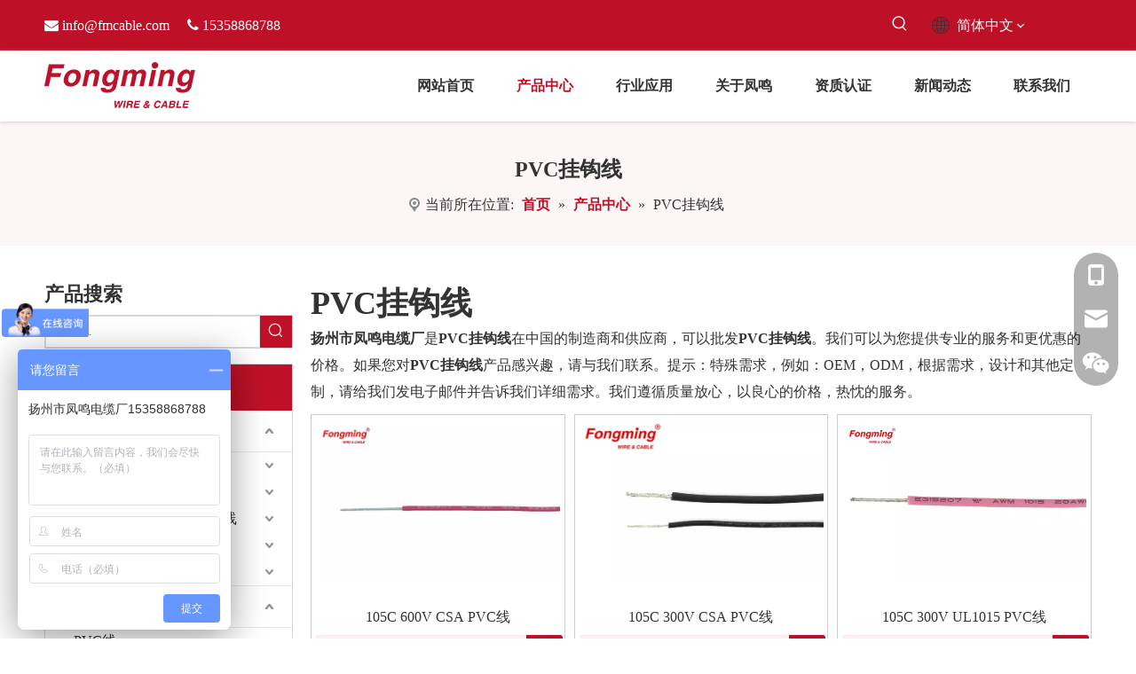

--- FILE ---
content_type: text/html;charset=utf-8
request_url: https://www.fmcable.cn/products/PVCguagouxian.html
body_size: 56974
content:
<!DOCTYPE html> <html lang="zh" prefix="og: http://ogp.me/ns#" style="height: auto;"> <head> <title>PVC挂钩线生产厂家，PVC挂钩线供应商，PVC挂钩线 批发商- 扬州市凤鸣电缆厂</title> <meta name="keywords" content="PVC挂钩线，PVC挂钩线生产厂家，PVC挂钩线供应商，PVC挂钩线 批发商，PVC挂钩线工厂"/> <meta name="description" content="扬州市凤鸣电缆厂是PVC挂钩线的生产厂家、供应商和批发商。我们可以提供专业的服务和更好的价格给您。如果您对我们的产品感兴趣，欢迎和我们联系。"/> <link data-type="dns-prefetch" data-domain="jjrorwxhpkijlo5p.ldycdn.com" rel="dns-prefetch" href="//jjrorwxhpkijlo5p.ldycdn.com"> <link data-type="dns-prefetch" data-domain="iirorwxhpkijlo5p.ldycdn.com" rel="dns-prefetch" href="//iirorwxhpkijlo5p.ldycdn.com"> <link data-type="dns-prefetch" data-domain="rrrorwxhpkijlo5p.ldycdn.com" rel="dns-prefetch" href="//rrrorwxhpkijlo5p.ldycdn.com"> <link rel="canonical" href="https://www.fmcable.cn/products/PVCguagouxian.html"/> <meta name="applicable-device" content="pc,mobile"/> <meta http-equiv="Cache-Control" content="no-transform"/> <meta http-equiv="X-UA-Compatible" content="IE=edge"/> <meta name="renderer" content="webkit"/> <meta http-equiv="Content-Type" content="text/html; charset=utf-8"/> <meta name="viewport" content="width=device-width, initial-scale=1, user-scalable=no"/> <link rel="icon" href="//iirorwxhpkijlo5p.ldycdn.com/cloud/ljBplKmmlkSRrjnniniliq/favicon.ico"> <link href="//iirorwxhpkijlo5p.ldycdn.com/cloud/lmBplKmmlkSRrjknlomiiq/logo.png" as="image" rel="preload"/> <link href="//iirorwxhpkijlo5p.ldycdn.com/cloud/lnBplKmmlkSRrjonnorjiq/105C-300V-UL1672-PVC-Wire-640-480.jpg" as="image" rel="preload"/> <link type="text/css" rel="stylesheet" href="//iirorwxhpkijlo5p.ldycdn.com/concat/7lilKB24yhRfiSoqippmrqpqqml/static/assets/widget/mobile_head/style07/style07.css,/static/assets/widget/mobile_head/css/headerStyles.css,/static/assets/widget/style/component/langBar/langBar.css,/static/assets/widget/style/component/follow/widget_setting_iconSize/iconSize24.css,/static/assets/style/bootstrap/cus.bootstrap.grid.system.css,/static/assets/style/bootstrap/cus.bootstrap.grid.system.split.css,/static/assets/widget/style/component/graphic/graphic.css,/static/assets/widget/script/plugins/picture/animate.css,/static/assets/widget/style/component/pictureNew/widget_setting_description/picture.description.css,/static/assets/widget/style/component/pictureNew/public/public.css"/> <link type="text/css" rel="stylesheet" href="//rrrorwxhpkijlo5p.ldycdn.com/concat/bjijKB1sadRdiSoqrmnqjkpqijl/static/assets/widget/style/component/prodSearchNew/prodSearchNew.css,/static/assets/widget/style/component/prodsearch/prodsearch.css,/static/assets/widget/style/component/langBar/langBar.css,/static/assets/widget/script/plugins/smartmenu/css/navigation.css,/static/assets/widget/style/component/position/position.css,/static/assets/widget/style/component/prodGroupCategory/prodGroupCategory.css,/static/assets/widget/style/component/articlecategory/slightsubmenu.css,/static/assets/widget/style/component/prodGroupCategory/proGroupCategoryFix.css"/> <style>@media(min-width:990px){[data-type="rows"][data-level="rows"]{display:flex}}</style> <link href="//jjrorwxhpkijlo5p.ldycdn.com/theme/iijmKBmlkmRliSmlkmRlkSjpoiRlqSSRrjijjimrliilnlr/style/style.css" type="text/css" rel="stylesheet" data-theme="true" data-static="false"/> <style guid='u_fb81dabd537e47d9b5bc3545d4aa7781' emptyRender='true' placeholder='true' type='text/css'></style> <link href="//iirorwxhpkijlo5p.ldycdn.com/site-res/rqklKBmlkmRlkSjpoiRliSimlkkrRliSlpoiqjRljSjrroiiijklrrRniSoqipmmrlrnrrSRil.css?1768198707897" rel="stylesheet" data-extStyle="true" type="text/css" data-extAttr="20260112143005"/><style guid='80f22917-3687-4917-9924-c8eb69264852' pm_pageStaticHack='' jumpName='head' pm_styles='head' type='text/css'>.sitewidget-langBar-20211206152335 .sitewidget-bd .front-icon-box.icon-style i{font-size:16px;color:#fff !important}.sitewidget-langBar-20211206152335 .sitewidget-bd .style21 #oPAqFlkWhjaO-lang-drop-arrow{color:#333 !important}.sitewidget-langBar-20211206152335 .sitewidget-bd .style21 .lang-menu .lang-item a{color:#333 !important}.sitewidget-langBar-20211206152335 .sitewidget-bd .icon-style-i{font-size:16px;color:#fff !important}.sitewidget-langBar-20211206152335 .sitewidget-bd .lang-bar.style18.lang-style .lang-dropdown .block-iconbaseline-down{color:#333 !important}.sitewidget-langBar-20211206152335 .sitewidget-bd .lang-bar.style18.lang-style .lang-dropdown .lang-selected{color:#333 !important}.sitewidget-langBar-20211206152335 .sitewidget-bd .lang-bar.style18.lang-style .lang-dropdown .lang-menu a{color:#333 !important}.sitewidget-langBar-20211206152335 .sitewidget-bd .lang-bar.style18.lang-style .lang-dropdown .lang-menu{border-color:#333 !important}.sitewidget-langBar-20211206152335 .sitewidget-bd .lang-bar.style21.lang-style .lang-dropdown .lang-menu .menu-close-btn i{background:#333 !important}.sitewidget-langBar-20211206152335 .sitewidget-bd .front-icon-box i{font-size:20px;color:#333 !important}.sitewidget-langBar-20211206152335 .sitewidget-bd .front-icon-box.icon-style i{font-size:20px;color:#333 !important}.sitewidget-langBar-20211206152335 .sitewidget-bd .front-icon-box i:hover{color:#333 !important}.sitewidget-prodCategory-20191227164552.category-default-simple .sitewidget-bd>ul>li>a{font-size:16px;line-height:46px;color:#333}.sitewidget-prodCategory-20191227164552.category-default-simple .sitewidget-bd>ul>li>span{top:11px}.sitewidget-prodCategory-20191227164552.category-default-gray .sitewidget-bd>ul>li>span{right:16px}.sitewidget-prodCategory-20191227164552.category-default-simple .sitewidget-bd>ul>li>a:hover{color:#be1127}.sitewidget-prodCategory-20191227164552.category-default-simple i.list-mid-dot{top:20px;background:#333}.sitewidget-prodCategory-20191227164552.category-default-simple .sitewidget-bd>ul>li>a:hover+i.list-mid-dot{background:#be1127}.sitewidget-prodCategory-20191227164552.category-default-simple .sitewidget-bd li.on>a{color:#be1127 !important}.sitewidget-prodCategory-20191227164552.category-default-simple .sitewidget-bd>ul>li.on>a+i.list-mid-dot{background:#be1127}.sitewidget-prodListAsync-20210417000000 .prodlist-wrap .prodlist-parameter-wrap .prodlist-pro-name{height:auto !important;overflow:hidden;text-overflow:ellipsis;display:box;display:-webkit-box;-webkit-line-clamp:2;-webkit-box-orient:vertical}.sitewidget-prodListAsync-20210417000000 .buy-add-hover .prodlist-pro-buynow-btn:hover,.sitewidget-prodListAsync-20210417000000 .buy-add-hover .prodlist-pro-inquire:hover{background-color:!important;color:!important;border-color:!important}.sitewidget-prodListAsync-20210417000000 .buy-add-hover .prodlist-pro-addcart-btn:hover,.sitewidget-prodListAsync-20210417000000 .buy-add-hover .prodlist-pro-addbasket-btn:hover{background-color:!important;color:!important;border-color:!important}.sitewidget-prodListAsync-20210417000000 .buy-add-hover .prodlist-pro-addcart-btn:hover *,.sitewidget-prodListAsync-20210417000000 .buy-add-hover .prodlist-pro-addbasket-btn:hover *{color:inherit !important}.sitewidget-prodListAsync-20210417000000 .prodlist-lists-style-9 .prodlist-box-hover .style_line_9{background:#009048 !important}.sitewidget-prodListAsync-20210417000000 .prodlist-lists-style-9 .prodlist-box-hover:hover .prodlist-pro-name{color:#009048 !important}.sitewidget-prodListAsync-20210417000000 .prodlist-lists-style-9>.fix>li:hover{border-color:#009048 !important}.sitewidget-prodListAsync-20210417000000 .sitewidget-ft .paging>li.active>span{background-color:#be1127;border:1px solid #be1127}.sitewidget-prodListAsync-20210417000000 .sitewidget-ft .paging>li>a:hover{color:#be1127;border:1px solid #be1127}.sitewidget-prodListAsync-20210417000000 .sitewidget-ft .paging>li span.active a{color:#be1127}.sitewidget-prodListAsync-20210417000000 .prodlist-parameter-wrap .prodlist-parameter-inner{padding:10px 0 5px 0}.sitewidget-prodListAsync-20210417000000 .prodlist-wrap .prodlist-pro-name{height:40px !important;line-height:20px !important}.sitewidget-prodListAsync-20210417000000 .prodlist-box-hover{height:100%;box-sizing:border-box}.sitewidget-prodListAsync-20210417000000 .prodlist-parameter-wrap{position:static}.sitewidget-prodListAsync-20210417000000 .prodlist-parameter-btns-container,.sitewidget-prodListAsync-20210417000000 .prodlist-parameter-wrap .prodlist-btn-wrap .btn-wrap-double,.sitewidget-prodListAsync-20210417000000 .prodlist-parameter-wrap .prodlist-btn-fresh-wrap .btn-wrap-fresh-double,.sitewidget-prodListAsync-20210417000000 .prodlist-parameter-wrap .prodlist-btn-wrap .btn-wrap-single,.sitewidget-prodListAsync-20210417000000 .prodlist-parameter-wrap .prodlist-btn-fresh-wrap .btn-wrap-fresh-single{position:absolute;width:calc(100% - 8px);bottom:10px}@media screen and (min-width:1200px){.sitewidget-prodListAsync-20210417000000 .prodlist-parameter-wrap .prodlist-btn-fresh-wrap,.sitewidget-prodListAsync-20210417000000 .prodlist-parameter-wrap .prodlist-btn-wrap{margin-top:0}}.sitewidget-prodListAsync-20210417000000 .keyword_box .keyword_list a{color:!important;border-color:!important}.sitewidget-prodListAsync-20210417000000 .keyword_box .keyword_list a:hover{color:!important;border-color:!important}</style><link rel='preload' as='style' onload='this.onload=null;this.rel="stylesheet"' href='https://fonts.googleapis.com/css?family=Arvo&display=swap' data-type='1' type='text/css' media='all'/> <script type="text/javascript" src="//rrrorwxhpkijlo5p.ldycdn.com/static/t-mjBpBKjKzqsiyj7r/assets/script/jquery-1.11.0.concat.js"></script> <script async src="//ld-analytics.ldycdn.com/llinKBjpoiRlrSSRRQRiiSkmlokr/ltm-web.js?v=1768199405000"></script><script type="text/x-delay-ids" data-type="delayIds" data-device="pc" data-xtype="0" data-delayIds='["ibKLPGFMDUBO","otULaQPhMZvE","lUfquQPhLIOE","obfLuQPWhZtE","mZAVFQaCtWEO","tyKLkvPWMEHZ","jGUgFbkrDKCj","sRULubPWMDSt","jCALkbFWMODE","oPAqFlkWhjaO"]'></script> <script>var _hmt=_hmt||[];(function(){var hm=document.createElement("script");hm.src="https://hm.baidu.com/hm.js?27ef27c2987581c13a27239a32ff3ac8";var s=document.getElementsByTagName("script")[0];s.parentNode.insertBefore(hm,s)})();</script><script guid='ac8c2b85-1df8-46a4-8b34-03ca859823fa' pm_pageStaticHack='true' jumpName='head' pm_scripts='head' type='text/javascript'>try{(function(window,undefined){var phoenixSite=window.phoenixSite||(window.phoenixSite={});phoenixSite.lanEdition="ZH_CN";var page=phoenixSite.page||(phoenixSite.page={});page.cdnUrl="//jjrorwxhpkijlo5p.ldycdn.com";page.siteUrl="https://www.fmcable.cn";page.lanEdition=phoenixSite.lanEdition;page._menu_prefix="";page._menu_trans_flag="";page._captcha_domain_prefix="captcha.c";page._pId="iyUfBJgYEKsO";phoenixSite._sViewMode="true";phoenixSite._templateSupport="true";phoenixSite._singlePublish="false"})(this)}catch(e){try{console&&
console.log&&console.log(e)}catch(e){}};</script> <!--[if lt IE 9]><style guid='u_6332d872cbcd40119d504f3b7b9640ff' type='text/css'>.col-md-1,.col-md-2,.col-md-3,.col-md-4,.col-md-5,.col-md-6,.col-md-7,.col-md-8,.col-md-9,.col-md-10,.col-md-11,.col-md-12{float:left}.col-md-12{width:100%}.col-md-11{width:91.66666666666666%}.col-md-10{width:83.33333333333334%}.col-md-9{width:75%}.col-md-8{width:66.66666666666666%}.col-md-7{width:58.333333333333336%}.col-md-6{width:50%}.col-md-5{width:41.66666666666667%}.col-md-4{width:33.33333333333333%;*width:33.2%}.col-md-3{width:25%}.col-md-2{width:16.666666666666664%}.col-md-1{width:8.333333333333332%}</style> <script src="//iirorwxhpkijlo5p.ldycdn.com/static/assets/script/plugins/bootstrap/respond.src.js?_=1768198707897"></script> <link href="//rrrorwxhpkijlo5p.ldycdn.com/respond-proxy.html" id="respond-proxy" rel="respond-proxy"/> <link href="/assets/respond/respond.proxy.gif" id="respond-redirect" rel="respond-redirect"/> <script src="/assets/respond/respond.proxy.js?_=1768198707897"></script><![endif]--> <script id='u_5af75148801048178b3d3652f96810e9' guid='u_5af75148801048178b3d3652f96810e9' pm_script='init_top' type='text/javascript'>try{(function(window,undefined){var datalazyloadDefaultOptions=window.datalazyloadDefaultOptions||(window.datalazyloadDefaultOptions={});datalazyloadDefaultOptions["version"]="2.0.1";datalazyloadDefaultOptions["isMobileViewer"]="false";datalazyloadDefaultOptions["hasCLSOptimizeAuth"]="false";datalazyloadDefaultOptions["_version"]="2.0.0";datalazyloadDefaultOptions["isPcOptViewer"]="true"})(this)}catch(e){try{console&&console.log&&console.log(e)}catch(e){}};</script> <script id='u_688bb17b3cfc42f1a6412a1abfcfe810' guid='u_688bb17b3cfc42f1a6412a1abfcfe810' type='text/javascript'>try{var thisUrl=location.host;var referUrl=document.referrer;if(referUrl.indexOf(thisUrl)==-1)localStorage.setItem("landedPage",document.URL)}catch(e){try{console&&console.log&&console.log(e)}catch(e){}};</script> </head> <body class=" frontend-body-canvas "> <div id='backstage-headArea' headFlag='1' class='hideForMobile'><div class="outerContainer" data-mobileBg="true" id="outerContainer_1638775338041" data-type="outerContainer" data-level="rows"><div class="container" data-type="container" data-level="rows" cnttype="backstage-container-mark"><div class="row" data-type="rows" data-level="rows" data-attr-xs="null" data-attr-sm="null"><div class="col-md-7" id="column_1638775013178" data-type="columns" data-level="columns"><div id="location_1638775013180" data-type="locations" data-level="rows"><div class="backstage-stwidgets-settingwrap " id="component_jCALkbFWMODE" data-scope="0" data-settingId="jCALkbFWMODE" data-relationCommonId="iyUfBJgYEKsO" data-classAttr="sitewidget-text-20211206152222"> <div class="sitewidget-text sitewidget-text-20211206152222 sitewidget-olul-liststyle"> <div class=" sitewidget-bd "> <span><i class="fa"></i></span> <a href="mailto:info@fmcable.com" rel="nofollow">info@fmcable.com</a>&nbsp; &nbsp; &nbsp;<span><i class="fa">&nbsp;</i></span>15358868788 </div> </div> <script type="text/x-delay-script" data-id="jCALkbFWMODE" data-jsLazyloadType="1" data-alias="text" data-jsLazyload='true' data-type="component" data-jsDepand='["//jjrorwxhpkijlo5p.ldycdn.com/static/t-wrBpBKiKyixomp7r/assets/widget/script/compsettings/comp.text.settings.js"]' data-jsThreshold='5' data-cssDepand='' data-cssThreshold='5'>(function(window,$,undefined){})(window,$);</script><script id='u_f4227df82f9f4886b1aa410838f0e174' guid='u_f4227df82f9f4886b1aa410838f0e174' type='text/javascript'>try{$(function(){$(".sitewidget-text-20211206152222 .sitewidget-bd a").each(function(){if($(this).attr("href"))if($(this).attr("href").indexOf("#")!=-1){console.log("anchor-link",$(this));$(this).attr("anchor-link","true")}})})}catch(e){try{console&&console.log&&console.log(e)}catch(e){}};</script> </div> </div></div><div class="col-md-3" id="column_1638775382388" data-type="columns" data-level="columns"><div id="location_1638775382389" data-type="locations" data-level="rows"><div class="backstage-stwidgets-settingwrap " scope="0" settingId="obfLuQPWhZtE" id="component_obfLuQPWhZtE" relationCommonId="iyUfBJgYEKsO" classAttr="sitewidget-prodSearchNew-20211206152306"> <div class="sitewidget-searchNew sitewidget-prodsearch sitewidget-prodSearchNew-20211206152306 prodWrap prodsearch_fullsite"> <style type="text/css">.sitewidget-prodsearch .prodsearch-styles-wrap form{background-color:#fff;border:1px solid #fff;overflow:hidden}.sitewidget-prodsearch .prodsearch-input{width:100%;margin-right:-34px}.sitewidget-prodsearch .prodsearch-input input{width:85%;height:33px;border-width:0;line-height:33px;background-color:#fff;outline:0;padding:0;box-shadow:0 0 0 #fff;margin:0;text-indent:12px}.sitewidget-prodsearch .prodsearch-button,.sitewidget-prodsearch .prodsearch-button button{width:34px;height:33px;overflow:hidden}.sitewidget-prodsearch .prodsearch-button button{border:0;display:block;text-indent:-99px;cursor:pointer;background:url([data-uri]) center center no-repeat}.sitewidget-prodsearch .prodsearch-style-thumbs{position:relative;cursor:pointer}.sitewidget-prodsearch .prodsearch-style-thumbs span{cursor:pointer}.sitewidget-prodsearch .prodsearch-style-thumbs .prodsearch-styles-thumbsbtn{display:inline-block;width:32px;height:32px;background-position:center center;background-repeat:no-repeat}.sitewidget-prodsearch .prodsearch-style-thumbs .btn0{background-image:url([data-uri])}.sitewidget-prodsearch .prodsearch-style-thumbs .btn1{background-image:url([data-uri])}.sitewidget-prodsearch .prodsearch-style-thumbs .btn2{background-image:url([data-uri])}.sitewidget-prodsearch .prodsearch-style-thumbs .btn3{background-image:url([data-uri])}.sitewidget-prodsearch .prodsearch-style-thumbs .btn4{background-image:url([data-uri])}.sitewidget-prodsearch .prodsearch-style-thumbs .prodsearch-expand{cursor:pointer;z-index:10;position:absolute;bottom:-40px;height:40px;width:300px;background-color:#000;filter:alpha(opacity=80);background-color:rgba(0,0,0,0.8)}.sitewidget-prodsearch .prodsearch-style-thumbs .prodsearch-button,.sitewidget-prodsearch .prodsearch-style-thumbs .prodsearch-button button{height:40px}.sitewidget-prodsearch .prodsearch-expand input{height:40px;background:0;color:#e8e8e8}.sitewidget-prodsearch .prodsearch-btn-wrap{width:32px;height:32px;position:absolute;top:50%;margin-top:-16px}.sitewidget-prodsearch .searchl{left:0}.sitewidget-prodsearch .searchc{left:50%;margin-left:-16px}.sitewidget-prodsearch .searchr{right:0}.sitewidget-prodsearch .prodsearch-style-thumbs .searchBtnLeft{left:0}.sitewidget-prodsearch .prodsearch-style-thumbs .searchBtnCenter{left:50%;margin-left:-150px}.sitewidget-prodsearch .prodsearch-style-thumbs .searchBtnRight{right:0}.prodsearch-styles-wrap blockquote{margin-top:10px}.prodsearch-styles-wrap blockquote q{cursor:pointer}.prodsearch-styles-wrap blockquote q+q{margin-left:8px}.sitewidget-prodsearch .prodsearch-style-square-right form{border:1px solid #d1d1d1;border-radius:1px}.sitewidget-prodsearch .prodsearch-style-square-left form{border:1px solid #d1d1d1;border-radius:1px}.sitewidget-prodsearch .prodsearch-style-round-right form{border:1px solid #d1d1d1;border-radius:16px}.sitewidget-prodsearch .prodsearch-style-round-left form{border:1px solid #d1d1d1;border-radius:16px}.sitewidget-prodsearch .prodsearch-style-square-btn form{border:1px solid #d1d1d1;border-radius:1px}.sitewidget-prodsearch .prodsearch-style-square-btn .prodsearch-button button{background:url([data-uri]) center center no-repeat #2aa7ea}.sitewidget-prodsearch .prodsearch-style-round-btn form{border:1px solid #d1d1d1;border-radius:16px}.sitewidget-prodsearch .prodsearch-style-round-btn .prodsearch-button button{background:url([data-uri]) center center no-repeat #2aa7ea}.sitewidget-prodsearch .prodsearch-style-split-btn form{overflow:visible;border:1px solid #d1d1d1;border-radius:1px}.sitewidget-prodsearch .prodsearch-style-split-btn form>div{position:relative}.sitewidget-prodsearch .prodsearch-style-split-btn .prodsearch-button button{background:url([data-uri]) center center no-repeat #2aa7ea}.sitewidget-prodsearch .prodsearch-style-split-btn .prodsearch-split{position:absolute;width:7px;height:35px;background:#fff;top:-1px;right:34px;border-left:1px solid #d1d1d1}.sitewidget-prodsearch .prodsearch-style-underline form{border:0 none;background:0;border-bottom:1px solid #d1d1d1}.sitewidget-prodsearch .prodsearch-style-underline .prodsearch-input input{background:0}.articleWrap .sitewidget-bd{position:relative}.articleWrap .articleDiv{padding:10px 15px;position:absolute;top:60px;z-index:20000;background:#fff;border:1px solid #dfdfdf;display:none;left:0;-webkit-box-shadow:#ccc 0px 0px 4px;-moz-box-shadow:#ccc 0px 0px 4px;box-shadow:#ccc 0px 0px 4px;border-radius:4px}.articleWrap .articleDiv i{background:url(../../../images/article/sanjiao.png) no-repeat;width:19px;height:11px;position:absolute;top:-10px;left:25px}.articleWrap .articleDiv .articleUl{background:#fff;line-height:30px;text-align:left}.articleWrap .articleDiv .articleUl li{display:block;width:110px;cursor:pointer;color:#417dc9}.articleWrap .articleDiv .articleUl li:hover{color:#ff6c00;text-decoration:none;outline:0}.prodWrap .sitewidget-bd{position:relative}.prodWrap .prodDiv{padding:10px 15px;position:absolute;top:45px;z-index:20000;background:#fff;border:1px solid #dfdfdf;display:none;left:0;-webkit-box-shadow:#ccc 0px 0px 4px;-moz-box-shadow:#ccc 0px 0px 4px;box-shadow:#ccc 0px 0px 4px;border-radius:4px}.prodWrap .prodDiv i{background:url(../../../images/article/sanjiao.png) no-repeat;width:19px;height:11px;position:absolute;top:-10px;left:25px}.prodWrap .prodDiv .prodUl{background:#fff;line-height:30px;text-align:left}.prodWrap .prodDiv .prodUl li{display:block;min-width:110px;cursor:pointer}.prodUlLi{color:#417dc9}.prodUlLi:hover{color:#ff6c00}.prodWrap .prodDiv .prodUl li:hover{text-decoration:none;outline:0}.prodWrap .sitewidget-bd{position:relative}.prodWrap .prodDivrecomend{padding:10px 15px;position:absolute;top:46px;z-index:20000;background:#fff;border:1px solid #dfdfdf;display:none;left:0;-webkit-box-shadow:#ccc 0px 0px 4px;-moz-box-shadow:#ccc 0px 0px 4px;box-shadow:#ccc 0px 0px 4px;border-radius:4px;width:460px;height:345px}.prodWrap .prodDivrecomend .prodUl{background:#fff;line-height:30px;text-align:left}.prodWrap .prodDivrecomend .prodUl li{display:block;width:400px;cursor:pointer;color:#417dc9;margin-bottom:5px}.prodWrap .prodDivrecomend .prodUl li:hover{color:#ff6c00;text-decoration:none;outline:0}.prodWrap .prodDivrecomend .prodUl li a{display:flex;align-items:center;flex:1;text-decoration:none}.prodWrap .prodDivrecomend .prodUl li a img{width:30px;margin-right:10px}.prodWrap .prodDivrecomend .prodUl li a span{overflow:hidden;text-overflow:ellipsis;white-space:nowrap}.security-query-dialog{position:fixed;width:750px;height:500px;left:50%;top:50%;transform:translate(-50%,-50%);background:#fff;display:flex;align-items:center;justify-content:center;flex-direction:column;z-index:99;border-radius:2px}.security-query-dialog-close{padding:10px 70px;background:#0a8ef5;color:#fff;text-align:center;border-radius:5px;margin-top:50px;cursor:pointer}.security_not,.security_firstQuery,.security_multipleQuery{display:none}.security-query-cover{width:100%;height:100%;background:rgba(0,0,0,0.5);position:fixed;z-index:0;left:0;top:0;display:none}.prodsearch_fullsite.prodWrap .prodDiv{display:none !important}.prodsearch_fullsite .prodsearch-styles-wrap q{font-size:14px;font-weight:400;color:#4088ed}.sitewidget-prodsearch.prodsearch_fullsite .prodsearch-input input{padding-left:10px}.sitewidget-prodsearch.prodsearch_fullsite .prodsearch-button{transform:translateX(-14px)}.prodsearch_fullsite .prodsearch-styles-wrap blockquote{margin-top:16px}.sitewidget-prodsearch.prodsearch_fullsite .prodsearch-input input,.sitewidget-prodsearch.prodsearch_fullsite .prodsearch-button,.sitewidget-prodsearch.prodsearch_fullsite .prodsearch-button button{height:48px}.prodsearch_fullsite .search-box-wrap input[type="text"],.prodsearch_fullsite .search-box-wrap button{box-sizing:border-box;border:0;display:block;background:0;padding:0;margin:0}.prodsearch_fullsite .prodsearch-styles-wrap .fix{position:relative}.prodsearch_fullsite .outline-search-box .search-box .search-fix-wrap button{position:absolute;top:0;left:100%}.prodsearch_fullsite .outline-search-box .search-box .search-fix-wrap button svg{width:45px;height:45px;fill:#ccc}@media(max-width:600px){.security-query-dialog{width:90vw}}</style> <style type="text/css">.prodDiv.margin20{margin-top:20px}.sitewidget-prodSearchNew-20211206152306 .prodsearch-styles-wrap q{font-size:14px !important}.sitewidget-prodSearchNew-20211206152306 .prodsearch-styles-wrap q{color:#333 !important}@media(min-width:501px){.sitewidget-prodSearchNew-20211206152306 .slideLeft-search-box-prodDiv{left:auto;right:95px}}.sitewidget-searchNew .slideLeftRight-search-box .search-box .serachbod{border:none !important}.sitewidget-searchNew .slideLeftRight-search-box .search-keywords{display:none}.sitewidget-searchNew .slideLeftRight-search-box.search-box-wrap{position:relative}.sitewidget-searchNew .slideLeftRight-search-box .search-icon-btn{position:absolute;right:0;top:0;z-index:1;background-image:url([data-uri]) \9;background-repeat:no-repeat \9;background-position:center center \9}.sitewidget-searchNew .slideLeftRight-search-box .search-box{position:absolute;top:0;right:0;-webkit-transition:width .4s;-moz-transition:width .4s;-ms-transition:width .4s;-o-transition:width .4s;transition:width .4s}.sitewidget-searchNew .slideLeftRight-search-box .search-box .search-fix-wrap{position:relative;-webkit-transition:margin-right .4s;-moz-transition:margin-right .4s;-ms-transition:margin-right .4s;-o-transition:margin-right .4s;transition:margin-right .4s}.sitewidget-searchNew .slideLeftRight-search-box .search-box .search-fix-wrap input[type="text"]{padding-right:0;width:100%;text-indent:8px}.sitewidget-searchNew .slideLeftRight-search-box .search-box .search-fix-wrap button{position:absolute;top:0}.sitewidget-searchNew .slideLeftRight-search-box .search-box .search-fix-wrap button{background-image:url([data-uri]) \9;background-repeat:no-repeat \9;background-position:center center \9}.sitewidget-searchNew .slideLeftRight-search-box .search-close-btn{font-weight:400;display:block;position:absolute;top:0;right:0;width:0;text-align:center;font-family:none;display:none;text-decoration:none;font-style:normal;-webkit-transition:width .4s;-moz-transition:width .4s;-ms-transition:width .4s;-o-transition:width .4s;transition:width .4s}.sitewidget-searchNew .slideLeftRight-search-box .search-box.open .search-fix-wrap{position:relative}@media(max-width:500px){.sitewidget-searchNew .slideLeftRight-search-box .search-box.open{width:100% !important}}.sitewidget-prodSearchNew-20211206152306 .slideLeftRight-search-box.search-box-wrap{height:35px}.sitewidget-prodSearchNew-20211206152306 .slideLeftRight-search-box .search-icon-btn{width:35px;height:35px;background-color:transparent;border-radius:0 50px 50px 0}.sitewidget-prodSearchNew-20211206152306 .slideLeftRight-search-box .search-box{width:35px}.sitewidget-prodSearchNew-20211206152306 .slideLeftRight-search-box .search-box .search-fix-wrap{margin-right:35px}.sitewidget-prodSearchNew-20211206152306 .slideLeftRight-search-box .search-box .search-fix-wrap input[type="text"]{height:35px;line-height:35px;font-size:14px;color:#fff;background-color:transparent;border:1px solid #ddd;border-radius:50px}.sitewidget-prodSearchNew-20211206152306 .slideLeftRight-search-box .search-box .search-fix-wrap input[type="text"]::-webkit-input-placeholder{color:#fff}.sitewidget-prodSearchNew-20211206152306 .slideLeftRight-search-box .search-box .search-fix-wrap input[type="text"]{height:33px;line-height:33px}.sitewidget-prodSearchNew-20211206152306 .slideLeftRight-search-box .search-box .search-fix-wrap button,.sitewidget-prodSearchNew-20211206152306 .slideLeftRight-search-box .search-icon-btn{width:calc(35px -  1px - 1px );height:calc(35px -  1px - 1px )}.sitewidget-prodSearchNew-20211206152306 .slideLeftRight-search-box .search-box .search-fix-wrap button .icon,.sitewidget-prodSearchNew-20211206152306 .slideLeftRight-search-box .search-icon-btn .icon{width:20px;height:20px;fill:#fff}.sitewidget-prodSearchNew-20211206152306 .slideLeftRight-search-box .search-close-btn svg{width:20px;height:20px}.sitewidget-prodSearchNew-20211206152306 .slideLeftRight-search-box .search-close-btn path{fill:#fff}.sitewidget-prodSearchNew-20211206152306 .slideLeftRight-search-box .search-close-btn{height:calc(35px -  1px - 1px );line-height:calc(35px -  1px - 1px );border-radius:0 50px 50px 0}.sitewidget-prodSearchNew-20211206152306 .slideLeftRight-search-box .search-box.open{width:270px}.sitewidget-prodSearchNew-20211206152306 .slideLeftRight-search-box .search-box.open .search-fix-wrap{margin-right:0;border-radius:50px;overflow:hidden}.sitewidget-prodSearchNew-20211206152306 .slideLeftRight-search-box .search-close-btn.show{width:35px;color:#fff;font-size:calc(20px + 6px);display:flex !important;align-items:center;justify-content:center}.sitewidget-prodSearchNew-20211206152306 .slideLeftRight-search-box .search-close-btn.show:hover{color:#fff}.sitewidget-prodSearchNew-20211206152306 .slideLeftRight-search-box .search-box form{border:0}.sitewidget-prodSearchNew-20211206152306 .slideLeftRight-search-box .search-box form{background-color:unset}@media(min-width:900px){.sitewidget-prodSearchNew-20211206152306 .positionLeft .search-keywords{line-height:35px}.sitewidget-prodSearchNew-20211206152306 .positionRight .search-keywords{line-height:35px}}.sitewidget-prodSearchNew-20211206152306 .positionDrop .search-keywords{border:1px solid #999;border-top:0}.sitewidget-prodSearchNew-20211206152306 .positionDrop q{margin-left:10px}</style> <div class="sitewidget-bd"> <div class="search-box-wrap slideLeftRight-search-box"> <button class="search-icon-btn" aria-label="热门关键词："> <svg xmlns="http://www.w3.org/2000/svg" xmlns:xlink="http://www.w3.org/1999/xlink" t="1660616305377" class="icon icon-svg shape-search" viewBox="0 0 1024 1024" version="1.1" p-id="26257" width="20" height="20"><defs><style type="text/css">@font-face{font-family:feedback-iconfont;src:url("//at.alicdn.com/t/font_1031158_u69w8yhxdu.woff2?t=1630033759944") format("woff2"),url("//at.alicdn.com/t/font_1031158_u69w8yhxdu.woff?t=1630033759944") format("woff"),url("//at.alicdn.com/t/font_1031158_u69w8yhxdu.ttf?t=1630033759944") format("truetype")}</style></defs><path d="M147.9168 475.5968a291.2768 291.2768 0 1 1 582.5024 0 291.2768 291.2768 0 0 1-582.5024 0z m718.848 412.416l-162.9696-162.8672a362.3424 362.3424 0 0 0 99.4816-249.5488A364.0832 364.0832 0 1 0 439.1936 839.68a361.8304 361.8304 0 0 0 209.5104-66.6624l166.5024 166.5024a36.4544 36.4544 0 0 0 51.5072-51.5072" p-id="26258"/></svg> </button> <div class="prodsearch-styles-wrap search-box "> <form action="/phoenix/admin/siteSearch/search" onsubmit="return checkSubmit(this)" method="get" novalidate> <div class="search-fix-wrap 2"> <div class="inner-container unshow-flag" style="display: none;"> <span class="inner-text unshow-flag"></span> <span class="">&nbsp;:</span> </div> <input class="serachbod" type="text" name="searchValue" value="" placeholder="Please Search..." autocomplete="off" aria-label="Please Search..."/> <input type="hidden" name="searchProdStyle" value=""/> <input type="hidden" name="searchComponentSettingId" value="obfLuQPWhZtE"/> <button class="search-btn" style="opacity: 0" type="submit" aria-label="热门关键词："> <svg xmlns="http://www.w3.org/2000/svg" xmlns:xlink="http://www.w3.org/1999/xlink" t="1660616305377" class="icon icon-svg shape-search" viewBox="0 0 1024 1024" version="1.1" p-id="26257" width="20" height="20"><defs><style type="text/css">@font-face{font-family:feedback-iconfont;src:url("//at.alicdn.com/t/font_1031158_u69w8yhxdu.woff2?t=1630033759944") format("woff2"),url("//at.alicdn.com/t/font_1031158_u69w8yhxdu.woff?t=1630033759944") format("woff"),url("//at.alicdn.com/t/font_1031158_u69w8yhxdu.ttf?t=1630033759944") format("truetype")}</style></defs><path d="M147.9168 475.5968a291.2768 291.2768 0 1 1 582.5024 0 291.2768 291.2768 0 0 1-582.5024 0z m718.848 412.416l-162.9696-162.8672a362.3424 362.3424 0 0 0 99.4816-249.5488A364.0832 364.0832 0 1 0 439.1936 839.68a361.8304 361.8304 0 0 0 209.5104-66.6624l166.5024 166.5024a36.4544 36.4544 0 0 0 51.5072-51.5072" p-id="26258"/></svg> </button> </div> </form> </div> <a class="search-close-btn" href="javascript:;"> <svg xmlns="http://www.w3.org/2000/svg" width="20" height="20" viewBox="0 0 20 20"> <path d="M11.1667 9.99992L16.4167 4.74992C16.75 4.41658 16.75 3.91658 16.4167 3.58326C16.0833 3.24992 15.5833 3.24992 15.25 3.58326L10 8.83326L4.75001 3.58326C4.41667 3.24992 3.91667 3.24992 3.58335 3.58326C3.25001 3.91658 3.25001 4.41658 3.58335 4.74992L8.83335 9.99992L3.58335 15.2499C3.25001 15.5833 3.25001 16.0833 3.58335 16.4166C3.75001 16.5833 3.95835 16.6666 4.16667 16.6666C4.37499 16.6666 4.58335 16.5833 4.75001 16.4166L10 11.1666L15.25 16.4166C15.4167 16.5833 15.625 16.6666 15.8333 16.6666C16.0417 16.6666 16.25 16.5833 16.4167 16.4166C16.75 16.0833 16.75 15.5833 16.4167 15.2499L11.1667 9.99992Z"/> </svg> </a> <script id="prodSearch" type="application/ld+json">
							{
								"@context": "http://schema.org",
								"@type": "WebSite",
								"name" : "扬州市凤鸣电缆厂",
								"url": "https://www.fmcable.cn",
								"potentialAction": {
									"@type": "SearchAction",
									"target": "http://www.fmcable.cn/phoenix/admin/prod/search?searchValue={search_term_string}",
									"query-input": "required name=search_term_string"
								}
							}
						</script> <div class="prodDiv"> <i class="triangle"></i> </div> <div class="prodDivrecomend 1"> <ul class="prodUl"> </ul> </div> </div> </div> </div> <script id='u_f236ba74ba88451b8ffbe6766caf88d5' guid='u_f236ba74ba88451b8ffbe6766caf88d5' type='text/javascript'>try{function escapeHTML(html){return html.replace(/&/g,"\x26amp;").replace(/</g,"\x26lt;").replace(/>/g,"\x26gt;").replace(/"/g,"\x26quot;")}function checkSubmit(form){var $inputVal=$(form).find('input[name\x3d"searchValue"]').val();if($inputVal){$(form).find('input[name\x3d"searchValue"]').val(escapeHTML($inputVal));return true}else{alert("\u8bf7\u8f93\u5165\u5173\u952e\u8bcd");return false}}}catch(e){try{console&&console.log&&console.log(e)}catch(e){}};</script> </div> <script type="text/x-delay-script" data-id="obfLuQPWhZtE" data-jsLazyloadType="1" data-alias="prodSearchNew" data-jsLazyload='true' data-type="component" data-jsDepand='' data-jsThreshold='5' data-cssDepand='' data-cssThreshold='5'>(function(window,$,undefined){try{$(".sitewidget-prodSearchNew-20211206152306 .sitewidget-bd").focusin(function(){$(this).addClass("focus");var $templateDiv=$(".sitewidget-prodSearchNew-20211206152306"),$prodDiv=$(".sitewidget-prodSearchNew-20211206152306 .prodDiv"),$body=$("body");var prodDivHeight=$prodDiv.height(),bodyHeight=$body.height(),templateDivHeight=$templateDiv.height(),templateDivTop=$templateDiv.offset().top,allheight=prodDivHeight+40+templateDivHeight+templateDivTop;if(bodyHeight<allheight&&
bodyHeight>prodDivHeight+40+templateDivHeight){$templateDiv.find(".prodDiv").css({top:"unset",bottom:20+templateDivHeight+"px"});$prodDiv.find("i").css({top:"unset",bottom:"-10px",transform:"rotate(180deg)"})}else{$templateDiv.find(".prodDiv").attr("style","display:none");$prodDiv.find("i").attr("style","")}if($templateDiv.find(".prodDivpositionLeft").length>0){$form=$(".sitewidget-prodSearchNew-20211206152306 .search-box form");var prodDivWidth=$prodDiv.width(),formWidth=$form.width();$templateDiv.find(".prodDiv").css({right:formWidth-
prodDivWidth-32+"px"})}});$(".sitewidget-prodSearchNew-20211206152306 .sitewidget-bd").focusout(function(){$(this).removeClass("focus")})}catch(e){try{console&&console.log&&console.log(e)}catch(e){}}try{$(function(){var serch_str=getUrlParam("searchValue");if(!serch_str){var reg=new RegExp("^/search/([^/]+).html");var r=window.location.pathname.match(reg);if(!!r)serch_str=r[1]}if(serch_str){serch_str=decodeURIComponent(serch_str);serch_str=escapeHTML(decodeURIComponent(serch_str));$(".sitewidget-prodsearch.prodsearch_fullsite .prodsearch-input input[name\x3d'searchValue']").val(serch_str)}function escapeHTML(html){return html.replace(/&/g,
"\x26amp;").replace(/</g,"\x26lt;").replace(/>/g,"\x26gt;").replace(/"/g,"\x26quot;")}function getUrlParam(name){var reg=new RegExp("(^|\x26)"+name+"\x3d([^\x26]*)(\x26|$)","i");var r=window.location.search.substr(1).match(reg);if(r!=null)return decodeURIComponent(r[2].replaceAll("+","%20"));else return null}var url=window.location.href;try{function escapeHTML(html){return html.replace(/&/g,"\x26amp;").replace(/</g,"\x26lt;").replace(/>/g,"\x26gt;").replace(/"/g,"\x26quot;").replace(/'/g,"\x26#039;")}
var urlAll=window.location.search.substring(1);var urls=urlAll.split("\x26");if(urls&&urls.length==2){var searchValues=urls[0].split("\x3d");var searchValueKey=searchValues[0];var searchValue=searchValues[1];var searchProds=urls[1].split("\x3d");var searchProdStyleKey=searchProds[0];var searchProdStyle=searchProds[1];searchValue=searchValue.replace(/\+/g," ");searchValue=decodeURIComponent(searchValue);searchProdStyle=searchProdStyle.replace(/\+/g," ");searchProdStyle=decodeURIComponent(searchProdStyle);
if(searchValueKey=="searchValue"&&searchProdStyleKey=="searchProdStyle"){$(".sitewidget-prodSearchNew-20211206152306 .search-fix-wrap input[name\x3dsearchValue]").val(escapeHTML(searchValue));$(".sitewidget-prodSearchNew-20211206152306 .search-fix-wrap input[name\x3dsearchSiteStyle]").val(searchProdStyle)}}}catch(e){}var target="http://"+window.location.host+"/phoenix/admin/siteSearch/search?searchValue\x3d{search_term_string}";var target="http://"+window.location.host+"/phoenix/admin/siteSearch/search?searchValue\x3d{search_term_string}";
$(".sitewidget-prodSearchNew-20211206152306 .prodsearch-styles-thumbsbtn").bind("click",function(){$(".sitewidget-prodSearchNew-20211206152306 .prodsearch-style-thumbs\x3e.hide").fadeToggle("hide")});$(".sitewidget-prodSearchNew-20211206152306 .prodDiv .prodUl li").show();function setInputPadding(){var indent=$(".sitewidget-prodSearchNew-20211206152306 .search-fix-wrap .inner-container").innerWidth();if("slideLeftRight-search-box"=="slideLeft-search-box")if($(".sitewidget-prodSearchNew-20211206152306 .search-fix-wrap input[name\x3dsearchValue]").hasClass("isselect"))indent=
indent-15;else if(!$("#component_obfLuQPWhZtE .prodWrap .search-fix-wrap input[name\x3dsearchProdStyle]").hasClass("oneSelect"))indent=indent-45;else indent=indent-15}$(".sitewidget-prodSearchNew-20211206152306 .sitewidget-bd").focusin(function(){$(this).addClass("focus");var $templateDiv=$(".sitewidget-prodSearchNew-20211206152306"),$prodDiv=$(".sitewidget-prodSearchNew-20211206152306 .prodDiv"),$body=$("body");var prodDivHeight=$prodDiv.height(),bodyHeight=$body.height(),templateDivHeight=$templateDiv.height(),
templateDivTop=$templateDiv.offset().top,allheight=prodDivHeight+40+templateDivHeight+templateDivTop;if(bodyHeight<allheight&&bodyHeight>prodDivHeight+40+templateDivHeight){$templateDiv.find(".prodDiv").css({top:"unset",bottom:20+templateDivHeight+"px"});$prodDiv.find("i").css({top:"unset",bottom:"-10px",transform:"rotate(180deg)"})}else{$templateDiv.find(".prodDiv").attr("style","display:none");$prodDiv.find("i").attr("style","")}if($templateDiv.find(".prodDivpositionLeft").length>0){$form=$(".sitewidget-prodSearchNew-20211206152306 .search-box form");
var prodDivWidth=$prodDiv.width(),formWidth=$form.width();$templateDiv.find(".prodDiv").css({right:formWidth-prodDivWidth-32+"px"})}});$(".sitewidget-prodSearchNew-20211206152306 .sitewidget-bd").focusout(function(){$(this).removeClass("focus")});$(".sitewidget-prodSearchNew-20211206152306 .search-icon-btn").click(function(){$(this).hide();$(this).siblings(".search-close-btn").addClass("show");$(this).siblings(".search-box").addClass("open");if($(".sitewidget-prodSearchNew-20211206152306 .search-fix-wrap input[name\x3dsearchValue]").hasClass("isselect")||
$("#component_obfLuQPWhZtE .prodWrap .search-fix-wrap input[name\x3dsearchProdStyle]").hasClass("oneSelect"))$(".sitewidget-prodSearchNew-20211206152306 .inner-container").show();var t=setTimeout(function(){$(".sitewidget-prodSearchNew-20211206152306 .search-keywords").show()},400);setInputPadding()});$(".sitewidget-prodSearchNew-20211206152306 .search-close-btn").click(function(){var _this=$(this);_this.siblings(".search-box").removeClass("open");$(".sitewidget-prodSearchNew-20211206152306 .inner-container").hide();
_this.removeClass("show");$(".sitewidget-prodSearchNew-20211206152306 .search-keywords").hide();var t=setTimeout(function(){_this.siblings(".search-icon-btn").show()},400)});var height=$(".sitewidget-prodSearchNew-20211206152306 .showUnder-search-box").height()+48+"px";$(".sitewidget-prodSearchNew-20211206152306 .slideLeft-search-box-prodDiv").css("top",height);$(".sitewidget-prodSearchNew-20211206152306 .search-icon-btn").click(function(){$(this).next(".search-box").find("input[name\x3dsearchValue]").removeClass("serachbod");
$(this).siblings(".search-box").find("input[name\x3dsearchValue]").addClass("pad");$(this).siblings(".search-close-btn").show();var width=$(".sitewidget-prodSearchNew-20211206152306 .search-close-btn").width()+"px";$(this).siblings(".search-box").find(".search-btn").css("right",width);$(this).siblings(".search-box").find(".search-btn").css("left","auto");$(this).siblings(".search-box").find(".search-btn").css("opacity","1");setInputPadding()});$(".sitewidget-prodSearchNew-20211206152306 .search-close-btn").click(function(){var _this=
$(this);$(this).parent(".search-box").hide();_this.siblings(".search-box").find("input[name\x3dsearchValue]").removeClass("pad");_this.siblings(".search-box").find("input[name\x3dsearchValue]").addClass("serachbod");_this.hide();_this.siblings(".search-box").find(".search-btn").show();_this.siblings(".search-box").find(".search-btn").css("left",0);_this.siblings(".search-box").find(".search-btn").css("right","auto");_this.siblings(".search-box").find(".search-btn").css("opacity","0")});var height=
$(".sitewidget-prodSearchNew-20211206152306 .showUnder-search-box").height()+48+"px";$(".sitewidget-prodSearchNew-20211206152306 .slideLeft-search-box-prodDiv").css("top",height)})}catch(e){try{console&&console.log&&console.log(e)}catch(e){}}try{$(function(){$(".sitewidget-prodSearchNew-20211206152306 .prodDiv .prodUl li").mousedown(function(){var searchStyle=$(this).attr("search");$(".sitewidget-prodSearchNew-20211206152306 .prodDiv").parent().find("input[name\x3dsearchSiteStyle]").val(searchStyle);
$(".sitewidget-prodSearchNew-20211206152306 .prodDiv").parent().find("input[name\x3dsearchValue]").val($(this).html()+"\uff1a").focus()});$(".prodWrap .search-fix-wrap input[name\x3dsearchValue]").focus(function(){if($(this).val()===""){$(this).parents(".prodsearch-styles-wrap").siblings(".prodDiv").show(100);$(this).parents(".prodsearch-styles-wrap").siblings(".prodDivrecomend").hide(100)}else $(this).parents(".prodsearch-styles-wrap").siblings(".prodDiv").hide(100)});$(".sitewidget-prodSearchNew-20211206152306 .search-fix-wrap input[name\x3dsearchValue]").keydown(function(event){var value=
$(".sitewidget-prodSearchNew-20211206152306  .search-fix-wrap input[name\x3dsearchValue]").val();var search=$(".sitewidget-prodSearchNew-20211206152306  .search-fix-wrap input[name\x3dsearchSiteStyle]").val();var flag=$(".sitewidget-prodSearchNew-20211206152306 .prodDiv .prodUl li[search\x3d"+search+"]").html()+"\uff1a";if(event.keyCode!="8")return;if(value==flag){$(".sitewidget-prodSearchNew-20211206152306 .search-fix-wrap input[name\x3dsearchValue]").val("");$(".sitewidget-prodSearchNew-20211206152306 .search-fix-wrap input[name\x3dsearchSiteStyle]").val("")}});
var oldTime=0;var newTime=0;$(".prodWrap .search-fix-wrap input[name\x3dsearchValue]").blur(function(){$(this).parents(".prodsearch-styles-wrap").siblings(".prodDiv").hide(100)})})}catch(e){try{console&&console.log&&console.log(e)}catch(e){}}})(window,$);</script> </div></div><div class="col-md-2" id="column_1638775411256" data-type="columns" data-level="columns"><div id="location_1638775411257" data-type="locations" data-level="rows"><div class="backstage-stwidgets-settingwrap" scope="0" settingId="oPAqFlkWhjaO" id="component_oPAqFlkWhjaO" relationCommonId="iyUfBJgYEKsO" classAttr="sitewidget-langBar-20211206152335"> <div class="sitewidget-langBar sitewidget-langBar-20211206152335"> <div class="sitewidget-bd"> <div class="lang-bar lang-bar-center style18 "> <div class="front-icon-box icon-style" id="oPAqFlkWhjaO-lang-front-icon"><i class="font-icon block-icon block-iconyuyanlan" style="position: relative" aria-hidden="true"></i> </div> <div class="lang-dropdown withFrontIcon"> <div class="lang-selected">简体中文</div> <i class="lang-arrow font-icon block-icon block-iconbaseline-down" aria-hidden="true" id="oPAqFlkWhjaO-lang-drop-arrow"></i> <ul class="lang-menu gbBdColor0" id="oPAqFlkWhjaO-lang-drop-menu"> <li class="lang-item" data-lanCode="0" data-default="0"><a target="_blank" href='https://www.fmcable.com' target="_blank">English</a></li> <li class="lang-item" data-lanCode="6" data-default="0"><a target="_blank" href='https://www.fmcable.es' target="_blank">Español</a></li> </ul> </div> </div> </div> </div> <style>.sitewidget-langBar .lang-bar.style17 .lang-dropdown .lang-menu{display:none}</style> <script id='u_3babcc3c88b24efd8d5988b0901ab890' guid='u_3babcc3c88b24efd8d5988b0901ab890' type='text/javascript'>try{function sortableli(el,data,value){var newArr=[];if(value=="0"||value=="1"||value=="2"||value=="3"||value=="4"||value=="5"||value=="6"||value=="7"||value=="8"||value=="12"||value=="14"){for(var i=0;i<data.length;i++)el.find(".lang-cont").each(function(){if(data[i].isDefault=="0"){if($(this).attr("data-default")=="0")if($(this).attr("data-lancode")==data[i].islanCode){var cloneSpan=$(this).clone(true);newArr.push(cloneSpan)}}else if($(this).attr("data-default")=="1")if($(this).attr("data-lancode")==
data[i].islanCode){var cloneSpan=$(this).clone(true);newArr.push(cloneSpan)}});if(value=="0"||value=="6"||value=="3")var langDivMid=' \x3cspan class\x3d"lang-div-mid"\x3e|\x3c/span\x3e ';else if(value=="1"||value=="4"||value=="7"||value=="14")var langDivMid=' \x3cspan class\x3d"lang-div-mid"\x3e\x3c/span\x3e ';else if(value=="2"||value=="12"||value=="5"||value=="8")var langDivMid=' \x3cspan class\x3d"lang-div-mid"\x3e/\x3c/span\x3e ';else var langDivMid=' \x3cspan class\x3d"lang-div-mid"\x3e|\x3c/span\x3e ';
if(newArr.length>=0){el.find("span").remove();for(var i=0;i<newArr.length;i++){el.append(newArr[i]);if(i==newArr.length-1);else el.append(langDivMid)}}}else{for(var i=0;i<data.length;i++)el.find(".lang-item").each(function(){if(data[i].isDefault=="0"){if($(this).attr("data-default")=="0")if($(this).attr("data-lancode")==data[i].islanCode){var cloneSpan=$(this).clone(true);newArr.push(cloneSpan)}}else if($(this).attr("data-default")=="1")if($(this).attr("data-lancode")==data[i].islanCode){var cloneSpan=
$(this).clone(true);newArr.push(cloneSpan)}});if(newArr.length>=0){el.find(".lang-item").remove();for(var i=0;i<newArr.length;i++)if(value=="13")el.find(".langBar-easystyle-sub").append(newArr[i]);else el.find(".lang-menu").append(newArr[i])}}}$(function(){var dom=$(".sitewidget-langBar-20211206152335 .sitewidget-bd .lang-bar");var sortArr=[{"id":0,"islanCode":"0","isDefault":"0"},{"id":1,"islanCode":"1","isDefault":"0"},{"id":2,"islanCode":"6","isDefault":"0"}];if(sortArr!=""&&sortArr!=undefined)sortableli(dom,
sortArr,18)})}catch(e){try{console&&console.log&&console.log(e)}catch(e){}};</script> <script type="text/x-delay-script" data-id="oPAqFlkWhjaO" data-jsLazyloadType="1" data-alias="langBar" data-jsLazyload='true' data-type="component" data-jsDepand='["//iirorwxhpkijlo5p.ldycdn.com/static/t-rrBqBKqKlnzlzr7n/assets/widget/script/compsettings/comp.langBar.settings.js"]' data-jsThreshold='5' data-cssDepand='' data-cssThreshold='5'>(function(window,$,undefined){try{$(function(){if(!phoenixSite.phoenixCompSettings||!phoenixSite.phoenixCompSettings.langBar)$.getScript("//rrrorwxhpkijlo5p.ldycdn.com/static/assets/widget/script/compsettings/comp.langBar.settings.js?_\x3d1769075327821",function(){phoenixSite.phoenixCompSettings.langBar.langBarSublist("oPAqFlkWhjaO","18",".sitewidget-langBar-20211206152335")});else phoenixSite.phoenixCompSettings.langBar.langBarSublist("oPAqFlkWhjaO","18",".sitewidget-langBar-20211206152335")})}catch(e){try{console&&
console.log&&console.log(e)}catch(e){}}})(window,$);</script></div> </div></div></div></div></div><div class="outerContainer" data-mobileBg="true" id="outerContainer_1638775528520" data-type="outerContainer" data-level="rows"><div class="container" data-type="container" data-level="rows" cnttype="backstage-container-mark"><div class="row" data-type="rows" data-level="rows" data-attr-xs="null" data-attr-sm="null"><div class="col-md-2" id="column_1638775604285" data-type="columns" data-level="columns"><div id="location_1638775604286" data-type="locations" data-level="rows"><div class="backstage-stwidgets-settingwrap" scope="0" settingId="tyKLkvPWMEHZ" id="component_tyKLkvPWMEHZ" relationCommonId="iyUfBJgYEKsO" classAttr="sitewidget-logo-20211206152648"> <div class="sitewidget-pictureNew sitewidget-logo sitewidget-logo-20211206152648"> <div class="sitewidget-bd"> <style>.sitewidget-logo-20211206152648 img{filter:blur(0);transition:filter .5s ease}</style> <div class="picture-resize-wrap " style="position: relative; width: 100%; text-align: left; "> <span class="picture-wrap pic-style-default 666 " data-ee="" id="picture-wrap-tyKLkvPWMEHZ" style="display: inline-block; position: relative;max-width: 100%;"> <a class="imgBox mobile-imgBox" style="display: inline-block; position: relative;max-width: 100%;" href="/index.html"> <img src="//iirorwxhpkijlo5p.ldycdn.com/cloud/lmBplKmmlkSRrjknlomiiq/logo.png" alt="标识" title="" phoenixLazyload='true'/> </a> </span> </div> </div> </div> </div> <script type="text/x-delay-script" data-id="tyKLkvPWMEHZ" data-jsLazyloadType="1" data-alias="logo" data-jsLazyload='true' data-type="component" data-jsDepand='["//jjrorwxhpkijlo5p.ldycdn.com/static/t-lkBpBKkKlplwsz7r/assets/widget/script/plugins/jquery.lazyload.js","//iirorwxhpkijlo5p.ldycdn.com/static/t-ilBoBKrKlwrolo7m/assets/widget/script/compsettings/comp.logo.settings.js"]' data-jsThreshold='5' data-cssDepand='' data-cssThreshold='5'>(function(window,$,undefined){try{(function(window,$,undefined){var respSetting={},temp;$(function(){$("#picture-wrap-tyKLkvPWMEHZ").on("webkitAnimationEnd webkitTransitionEnd mozAnimationEnd MSAnimationEnd oanimationend animationend",function(){var rmClass="animated bounce zoomIn pulse rotateIn swing fadeIn bounceInDown bounceInLeft bounceInRight bounceInUp fadeInDownBig fadeInLeftBig fadeInRightBig fadeInUpBig zoomInDown zoomInLeft zoomInRight zoomInUp";$(this).removeClass(rmClass)});var version=
$.trim("20200313131553");if(!!!version)version=undefined;if(phoenixSite.phoenixCompSettings&&typeof phoenixSite.phoenixCompSettings.logo!=="undefined"&&phoenixSite.phoenixCompSettings.logo.version==version&&typeof phoenixSite.phoenixCompSettings.logo.logoLoadEffect=="function"){phoenixSite.phoenixCompSettings.logo.logoLoadEffect("tyKLkvPWMEHZ",".sitewidget-logo-20211206152648","","",respSetting);if(!!phoenixSite.phoenixCompSettings.logo.version&&phoenixSite.phoenixCompSettings.logo.version!="1.0.0")loadAnimationCss();
return}var resourceUrl="//rrrorwxhpkijlo5p.ldycdn.com/static/assets/widget/script/compsettings/comp.logo.settings.js?_\x3d1768198707897";if(phoenixSite&&phoenixSite.page){var cdnUrl=phoenixSite.page.cdnUrl;if(cdnUrl&&cdnUrl!="")resourceUrl=cdnUrl+"/static/assets/widget/script/compsettings/comp.logo.settings.js?_\x3d1768198707897"}var callback=function(){phoenixSite.phoenixCompSettings.logo.logoLoadEffect("tyKLkvPWMEHZ",".sitewidget-logo-20211206152648","","",respSetting);if(!!phoenixSite.phoenixCompSettings.logo.version&&
phoenixSite.phoenixCompSettings.logo.version!="1.0.0")loadAnimationCss()};if(phoenixSite.cachedScript)phoenixSite.cachedScript(resourceUrl,callback());else $.getScript(resourceUrl,callback())});function loadAnimationCss(){var link=document.createElement("link");link.rel="stylesheet";link.type="text/css";link.href="//jjrorwxhpkijlo5p.ldycdn.com/static/assets/widget/script/plugins/picture/animate.css?1768198707897";var head=document.getElementsByTagName("head")[0];head.appendChild(link)}})(window,jQuery)}catch(e){try{console&&
console.log&&console.log(e)}catch(e){}}})(window,$);</script> </div></div><div class="col-md-10" id="column_1638775499514" data-type="columns" data-level="columns"><div id="location_1638775499516" data-type="locations" data-level="rows"><div class="backstage-stwidgets-settingwrap" scope="0" settingId="otULaQPhMZvE" id="component_otULaQPhMZvE" relationCommonId="iyUfBJgYEKsO" classAttr="sitewidget-navigation_style-20211206152532"> <div class="sitewidget-navigation_style sitewidget-navnew fix sitewidget-navigation_style-20211206152532 navnew-wide-style3 navnew-style3 navnew-way-slide navnew-slideRight"> <a href="javascript:;" class="navnew-thumb-switch navnew-thumb-way-slide navnew-thumb-slideRight" style="background-color:transparent"> <span class="nav-thumb-ham first" style="background-color:#333333"></span> <span class="nav-thumb-ham second" style="background-color:#333333"></span> <span class="nav-thumb-ham third" style="background-color:#333333"></span> </a> <ul class="navnew smsmart navnew-way-slide navnew-slideRight navnew-wide-substyle1 navnew-substyle1"> <li id="parent_0" class="navnew-item navLv1 " data-visible="1"> <a id="nav_21705084" target="_self" rel="" class="navnew-link" data-currentIndex="" href="/"><i class="icon "></i><span class="text-width">网站首页</span> </a> <span class="navnew-separator"></span> </li> <li id="parent_1" class="navnew-item navLv1 " data-visible="1"> <a id="nav_21705024" target="_self" rel="" class="navnew-link" data-currentIndex="1" href="/products.html"><i class="icon "></i><span class="text-width">产品中心</span> </a> <span class="navnew-separator"></span> </li> <li id="parent_2" class="navnew-item navLv1 " data-visible="1"> <a id="nav_21705074" target="_self" rel="" class="navnew-link" data-currentIndex="" href="/industrial.html"><i class="icon "></i><span class="text-width">行业应用</span> </a> <span class="navnew-separator"></span> <ul class="navnew-sub1"> <li class="navnew-sub1-item navLv2" data-visible="1"> <a id="nav_21704964" class="navnew-sub1-link" target="_self" rel="" data-currentIndex='' href="/industrial.html"> <i class="icon undefined"></i>工业</a> </li> <li class="navnew-sub1-item navLv2" data-visible="1"> <a id="nav_21704954" class="navnew-sub1-link" target="_self" rel="" data-currentIndex='' href="/home-appliance-market.html"> <i class="icon "></i>家电行业</a> </li> <li class="navnew-sub1-item navLv2" data-visible="1"> <a id="nav_21704944" class="navnew-sub1-link" target="_self" rel="" data-currentIndex='' href="/automotive-industry.html"> <i class="icon undefined"></i>汽车行业</a> </li> <li class="navnew-sub1-item navLv2" data-visible="1"> <a id="nav_21704934" class="navnew-sub1-link" target="_self" rel="" data-currentIndex='' href="/medical.html"> <i class="icon undefined"></i>医疗行业</a> </li> </ul> </li> <li id="parent_3" class="navnew-item navLv1 " data-visible="1"> <a id="nav_21705054" target="_self" rel="" class="navnew-link" data-currentIndex="" href="/about-us.html"><i class="icon "></i><span class="text-width">关于凤鸣</span> </a> <span class="navnew-separator"></span> </li> <li id="parent_4" class="navnew-item navLv1 " data-visible="1"> <a id="nav_21705064" target="_self" rel="" class="navnew-link" data-currentIndex="" href="/certifications.html"><i class="icon "></i><span class="text-width">资质认证</span> </a> <span class="navnew-separator"></span> </li> <li id="parent_5" class="navnew-item navLv1 " data-visible="1"> <a id="nav_21705104" target="_self" rel="" class="navnew-link" data-currentIndex="" href="/news.html"><i class="icon "></i><span class="text-width">新闻动态</span> </a> <span class="navnew-separator"></span> </li> <li id="parent_6" class="navnew-item navLv1 " data-visible="1"> <a id="nav_21705094" target="_self" rel="" class="navnew-link" data-currentIndex="" href="/contactus.html"><i class="icon "></i><span class="text-width">联系我们</span> </a> <span class="navnew-separator"></span> </li> </ul> </div> </div> <script type="text/x-delay-script" data-id="otULaQPhMZvE" data-jsLazyloadType="1" data-alias="navigation_style" data-jsLazyload='true' data-type="component" data-jsDepand='["//iirorwxhpkijlo5p.ldycdn.com/static/t-poBpBKoKiymxlx7r/assets/widget/script/plugins/smartmenu/js/jquery.smartmenusUpdate.js","//rrrorwxhpkijlo5p.ldycdn.com/static/t-niBoBKnKrqmlmp7q/assets/widget/script/compsettings/comp.navigation_style.settings.js"]' data-jsThreshold='5' data-cssDepand='' data-cssThreshold='5'>(function(window,$,undefined){try{$(function(){if(phoenixSite.phoenixCompSettings&&typeof phoenixSite.phoenixCompSettings.navigation_style!=="undefined"&&typeof phoenixSite.phoenixCompSettings.navigation_style.navigationStyle=="function"){phoenixSite.phoenixCompSettings.navigation_style.navigationStyle(".sitewidget-navigation_style-20211206152532","navnew-substyle1","navnew-wide-substyle1","0","0","100px","0","0");return}$.getScript("//jjrorwxhpkijlo5p.ldycdn.com/static/assets/widget/script/compsettings/comp.navigation_style.settings.js?_\x3d1769075327821",
function(){phoenixSite.phoenixCompSettings.navigation_style.navigationStyle(".sitewidget-navigation_style-20211206152532","navnew-substyle1","navnew-wide-substyle1","0","0","100px","0","0")})})}catch(e){try{console&&console.log&&console.log(e)}catch(e){}}})(window,$);</script> </div></div></div></div></div></div><div id='backstage-headArea-mobile' class='sitewidget-mobile_showFontFamily' mobileHeadId='MkfAKpUfpfbg' _mobileHeadId='MkfAKpUfpfbg' headflag='1' mobileHeadNo='07'> <ul class="header-styles"> <li class="header-item"> <div class="header-style07" id="mobileHeaderStyle7"> <div class="nav-logo-box headbox" style="background-color:none"> <div class="nav-title1 nav-title" style="background-color:none"> <a class="nav-btn"> <span class="nav-btn-open07"> <svg t="1642996883892" class="icon" viewBox="0 0 1024 1024" version="1.1" xmlns="http://www.w3.org/2000/svg" p-id="5390" width="16" height="16"><path d="M875.904 799.808c19.2 0 34.752 17.024 34.752 37.952 0 19.456-13.44 35.456-30.72 37.696l-4.032 0.256H102.08c-19.2 0-34.752-17.024-34.752-37.952 0-19.456 13.44-35.456 30.72-37.696l4.032-0.256h773.824z m0-325.056c19.2 0 34.752 16.96 34.752 37.952 0 19.392-13.44 35.456-30.72 37.632l-4.032 0.256H102.08c-19.2 0-34.752-16.96-34.752-37.888 0-19.456 13.44-35.52 30.72-37.696l4.032-0.256h773.824z m0-325.12c19.2 0 34.752 17.024 34.752 37.952 0 19.456-13.44 35.52-30.72 37.696l-4.032 0.256H102.08c-19.2 0-34.752-17.024-34.752-37.952 0-19.456 13.44-35.456 30.72-37.632l4.032-0.256h773.824z" p-id="5391"></path></svg> </span> <span class="nav-btn-close07"> <svg t="1642996894831" class="icon" viewBox="0 0 1024 1024" version="1.1" xmlns="http://www.w3.org/2000/svg" p-id="5615" width="16" height="16"><path d="M215.552 160.192l4.48 3.84L544 487.936l323.968-324.032a39.616 39.616 0 0 1 59.84 51.584l-3.84 4.48L600.064 544l324.032 323.968a39.616 39.616 0 0 1-51.584 59.84l-4.48-3.84L544 600.064l-323.968 324.032a39.616 39.616 0 0 1-59.84-51.584l3.84-4.48L487.936 544 163.968 220.032a39.616 39.616 0 0 1 51.584-59.84z" p-id="5616"></path></svg> </span> </a> </div> <div class="logo-box mobile_sitewidget-logo-20211206152648 mobile_head_style_7 " mobile_settingId="tyKLkvPWMEHZ" id="mobile_component_tyKLkvPWMEHZ" classAttr="mobile_sitewidget-logo-20211206152648"> <a class="logo-url" href="/index.html"> <img class="hide logo-pic" src="//iirorwxhpkijlo5p.ldycdn.com/cloud/lmBplKmmlkSRrjknlomiiq/logo.png" alt="标识" title=""> </a> </div> <div class="others-nav" style="background-color:none"> <div class="search-box others-ele showOn search-box2 mobile_sitewidget-prodSearchNew-20211206152306 mobile_head_style_7" mobile_settingId="obfLuQPWhZtE" id="mobile_component_obfLuQPWhZtE" classAttr="mobile_sitewidget-prodSearchNew-20211206152306"> <form action="/phoenix/admin/siteSearch/search" method="get" novalidate> <div class="search-inner"> <input name="searchValue" class="black_transparent" type="text" value="" placeholder="Please Search..." autocomplete="off" aria-label="searchProd"> <input type="hidden" name="searchSiteStyle" value=""/> <input type="hidden" name="searchComponentSettingId" value="obfLuQPWhZtE"/> <button class="search-btn" type="submit"> <svg t="1642988147446" class="icon" viewBox="0 0 1024 1024" version="1.1" xmlns="http://www.w3.org/2000/svg" p-id="4982" width="20" height="20"><path d="M453.568 94.592a358.976 358.976 0 0 1 276.352 588.032l181.312 181.44a33.408 33.408 0 0 1-44.032 49.92l-3.2-2.752-181.376-181.312a358.976 358.976 0 1 1-229.12-635.328z m0 66.816a292.16 292.16 0 1 0 0 584.32 292.16 292.16 0 0 0 0-584.32z" p-id="4983"></path></svg> </button> </div> </form> </div> <div class="nav-box showOn others-ele mobile_sitewidget-navigation_style-20211206152532 mobile_head_style_7" mobile_settingId="otULaQPhMZvE" id="mobile_component_otULaQPhMZvE" classAttr="mobile_sitewidget-navigation_style-20211206152532"> <div class="nav-list1-box"> <ul class="nav-list1 nav-list"> <li class="nav-item1 nav-item "> <a href="/" class="item-cont">网站首页</a> </li> <li class="nav-item1 nav-item "> <a href="/products.html" class="item-cont">产品中心</a> </li> <li class="nav-item1 nav-item "> <div class="nav-title2 nav-title"> <a href="/industrial.html" class="nav-words">行业应用</a> <a href="javascript:;" class="item-btn"><svg t="1642987465706" class="icon" viewBox="0 0 1024 1024" version="1.1" xmlns="http://www.w3.org/2000/svg" p-id="4799" width="10" height="10"><path d="M803.072 294.72a38.4 38.4 0 0 1 61.888 44.992l-4.032 5.568-320 365.696a38.4 38.4 0 0 1-52.928 4.736l-4.928-4.736-320-365.696a38.4 38.4 0 0 1 52.8-55.36l5.056 4.8L512 627.392l291.072-332.672z" p-id="4800"></path></svg></a> </div> <ul class="nav-list2 nav-list "> <li class="nav-item2 nav-item "> <a href="/industrial.html" class="item-cont">工业</a> </li> <li class="nav-item2 nav-item "> <a href="/home-appliance-market.html" class="item-cont">家电行业</a> </li> <li class="nav-item2 nav-item "> <a href="/automotive-industry.html" class="item-cont">汽车行业</a> </li> <li class="nav-item2 nav-item "> <a href="/medical.html" class="item-cont">医疗行业</a> </li> </ul> </li> <li class="nav-item1 nav-item "> <a href="/about-us.html" class="item-cont">关于凤鸣</a> </li> <li class="nav-item1 nav-item "> <a href="/certifications.html" class="item-cont">资质认证</a> </li> <li class="nav-item1 nav-item "> <a href="/news.html" class="item-cont">新闻动态</a> </li> <li class="nav-item1 nav-item "> <a href="/contactus.html" class="item-cont">联系我们</a> </li> </ul> </div> </div> <div class="lang-box showOn others-ele mobile_sitewidget-langBar-20211206152335 mobile_head_style_7" mobile_settingId="156522454" id="mobile_component_156522454" classAttr="mobile_sitewidget-langBar-20211206152335"> <div class="lang-show-word"> <div class="lang-show-word-left"> <svg t="1643253233912" class="icon" viewBox="0 0 1024 1024" version="1.1" xmlns="http://www.w3.org/2000/svg" p-id="7484" width="16" height="16"><path d="M957.888 510.976A446.848 446.848 0 0 0 510.976 64 446.848 446.848 0 0 0 64 510.976a446.848 446.848 0 0 0 446.976 446.912 443.648 443.648 0 0 0 305.28-120.832 25.792 25.792 0 0 0 13.504-8.832 29.76 29.76 0 0 0 6.784-10.944 446.72 446.72 0 0 0 121.344-306.304z m-481.856 385.984c-0.512-1.024-1.536-1.536-2.56-2.56a512.96 512.96 0 0 1-116.16-145.92 399.232 399.232 0 0 1 123.968-29.12v177.6h-5.248zM124.416 539.584h115.136c3.136 62.528 16.64 123.52 39.616 180.8-21.888 12.48-42.24 26.56-62.016 42.688a384.896 384.896 0 0 1-92.736-223.488zM220.288 254.72c19.264 15.616 39.552 29.184 60.416 41.664a552.32 552.32 0 0 0-41.152 183.872h-114.56A388.992 388.992 0 0 1 220.224 254.72z m324.48-129.728c1.088 1.088 1.6 2.112 3.2 3.2a507.52 507.52 0 0 1 113.536 140.608 400.704 400.704 0 0 1-120.832 28.16V124.864h4.16z m352.192 355.264h-115.136a569.152 569.152 0 0 0-41.6-183.872c21.312-11.968 41.6-26.048 60.864-41.6a386.24 386.24 0 0 1 95.872 225.472z m-415.68 0H299.52a507.712 507.712 0 0 1 35.392-157.824 454.4 454.4 0 0 0 146.368 33.92v123.904z m0 59.392v119.808a464.192 464.192 0 0 0-148.48 34.432 516.48 516.48 0 0 1-33.28-154.24h181.76z m59.392 0h181.248a516.352 516.352 0 0 1-33.28 154.752 465.024 465.024 0 0 0-147.968-34.944V539.584z m0-59.392V356.224a461.44 461.44 0 0 0 145.856-33.28c19.776 49.92 31.744 103.104 35.392 157.248H540.672z m174.464-238.08a566.784 566.784 0 0 0-61.952-91.648 382.72 382.72 0 0 1 105.216 62.528c-14.08 10.88-28.672 20.8-43.264 29.184zM481.28 124.48V296.32a397.12 397.12 0 0 1-120.896-28.16 503.488 503.488 0 0 1 113.088-140.096l3.648-3.648c1.024 0.512 2.56 0.512 4.16 0z m-174.528 117.76a483.2 483.2 0 0 1-43.264-29.184 386.112 386.112 0 0 1 104.704-62.016c-23.424 28.16-44.224 58.88-61.44 91.2z m-2.56 532.864c17.664 33.92 39.04 66.176 63.488 95.872a394.816 394.816 0 0 1-108.352-65.088c14.592-11.52 29.696-21.376 44.8-30.72z m236.48 122.432v-177.6a399.552 399.552 0 0 1 123.456 29.12 512.96 512.96 0 0 1-116.16 145.92l-2.624 2.56a7.232 7.232 0 0 0-4.672 0z m176.576-121.856c15.104 9.344 30.208 19.2 44.288 30.72a382.976 382.976 0 0 1-107.84 64.64c24.512-29.248 45.824-61.504 63.552-95.36z m25.536-54.72c22.912-57.28 36.48-118.784 39.552-181.312h115.2a388.48 388.48 0 0 1-93.312 224.576 485.76 485.76 0 0 0-61.44-43.264z" p-id="7485"></path></svg> <span class="lang-show-word-text">简体中文</span> </div> <div class="lang-show-word-right"> <svg t="1643253285378" class="icon" viewBox="0 0 1024 1024" version="1.1" xmlns="http://www.w3.org/2000/svg" p-id="7671" width="10" height="10"><path d="M250.809686 1004.945409a65.525754 65.525754 0 0 1-4.933047-84.513331l5.212276-5.956887L641.358073 514.712245 250.809686 109.085488A65.525754 65.525754 0 0 1 245.783562 24.572158L251.088915 18.615271a60.685784 60.685784 0 0 1 81.907192-5.026123l5.863811 5.305352 434.294274 451.048018c22.338325 23.082936 23.920623 59.382715 4.933047 84.420254l-5.212276 6.049963-434.387351 444.904979a60.685784 60.685784 0 0 1-87.677926-0.372305z" p-id="7672"></path></svg> </div> </div> <ul class="lang-ul-list sort-lang-dot" style="background-color:"> <li class="lang-ul-list-first"> <svg t="1643253351825" class="icon" viewBox="0 0 1024 1024" version="1.1" xmlns="http://www.w3.org/2000/svg" p-id="7902" width="16" height="16"><path d="M934.4 512a38.4 38.4 0 0 1-32.192 37.888L896 550.4H184.576l288.704 252.672a38.4 38.4 0 0 1-44.992 61.888l-5.568-4.032-365.696-320a38.4 38.4 0 0 1-4.736-52.928l4.736-4.928 365.696-320a38.4 38.4 0 0 1 55.36 52.8l-4.8 5.056L184.576 473.6H896a38.4 38.4 0 0 1 38.4 38.4z" p-id="7903"></path></svg> </li> <li data-lanCode="0" data-default="0" class="lang-mobile-item"> <a style="display: flex;align-items: center;" href='https://www.fmcable.com'> <div class="mr10 sprites sprites-0"></div> <div>English</div> </a> </li> <li data-lanCode="1" data-default="0" class="lang-mobile-item"> <a style="display: flex;align-items: center;" href='https://www.fmcable.cn'> <div class="mr10 sprites sprites-1"></div> <div>简体中文</div> </a> </li> <li data-lanCode="6" data-default="0" class="lang-mobile-item"> <a style="display: flex;align-items: center;" href='https://www.fmcable.es'> <div class="mr10 sprites sprites-6"></div> <div>Español</div> </a> </li> </ul> </div> <script id='u_4492149252e446b6b33b1bd77740d655' guid='u_4492149252e446b6b33b1bd77740d655' type='text/javascript'>try{function sortableliDom(el,data,parentEl){var newArr=[];Array.from(el).forEach(function(e){var code=e.getAttribute("data-lancode");var index=data.findIndex(function(item){return item.islanCode==code});newArr[index]=e;e.remove()});newArr.forEach(function(item){if(item)parentEl.appendChild(item)})}var dom=document.querySelectorAll(".mobile_sitewidget-langBar-20211206152335 .sort-lang-dot .lang-mobile-item");var parentDom=document.querySelector(".mobile_sitewidget-langBar-20211206152335 .sort-lang-dot");
var sortArr=[{"id":0,"islanCode":"0","isDefault":"0"},{"id":1,"islanCode":"1","isDefault":"0"},{"id":2,"islanCode":"6","isDefault":"0"}];if(sortArr!=""&&sortArr!=undefined)sortableliDom(dom,sortArr,parentDom)}catch(e){try{console&&console.log&&console.log(e)}catch(e){}};</script> <div class="text-box showOn others-ele mobile_sitewidget-text-20211206152222 mobile_head_style_7" mobile_settingId="jCALkbFWMODE" id="mobile_component_jCALkbFWMODE" classAttr="mobile_sitewidget-text-20211206152222"> <span><i class="fa"></i></span> <a href="mailto:info@fmcable.com" rel="nofollow">info@fmcable.com</a>&nbsp; &nbsp; &nbsp;<span><i class="fa">&nbsp;</i></span>15358868788 </div> </div> </div> </div> </li> </ul> <style data-type="backstage-headArea-mobile">#backstage-headArea-mobile #mobileHeaderStyle7.header-style07 svg path{fill:}#backstage-headArea-mobile #mobileHeaderStyle7.header-style07 .nav-item a,#backstage-headArea-mobile #mobileHeaderStyle7.header-style07 .text-box,#backstage-headArea-mobile #mobileHeaderStyle7.header-style07 .lang-show-word-text,#backstage-headArea-mobile #mobileHeaderStyle7.header-style07 .lang-show-word,#backstage-headArea-mobile #mobileHeaderStyle7.header-style07 .lang-mobile-item a,#backstage-headArea-mobile #mobileHeaderStyle7.header-style07 .shop-all-content a,#backstage-headArea-mobile #mobileHeaderStyle7.header-style07 .shop-all-content span{color:}#backstage-headArea-mobile #mobileHeaderStyle7.header-style07 .nav-btn .line{background:}#backstage-headArea-mobile #mobileHeaderStyle7.header-style07 .shop-all-content-bg{background-color:none}#backstage-headArea-mobile #mobileHeaderStyle7.header-style07 .head-arrow-warp:after{display:none}</style></div><div id="backstage-bodyArea"><div class="outerContainer" data-mobileBg="true" id="outerContainer_1422260388639" data-type="outerContainer" data-level="rows"><div class="container-opened" data-type="container" data-level="rows" cnttype="backstage-container-mark"><div class="row" data-type="rows" data-level="rows" data-attr-xs="null" data-attr-sm="null"><div class="col-md-12" id="column_387a1df0bb3644a3b5b1c587a7d304ce" data-type="columns" data-level="columns"><div id="location_1422260388639" data-type="locations" data-level="rows"><div class="backstage-stwidgets-settingwrap" scope="0" settingId="lUfquQPhLIOE" id="component_lUfquQPhLIOE" relationCommonId="iyUfBJgYEKsO" classAttr="sitewidget-position-20150126161948"> <div class="sitewidget-position sitewidget-position-20150126161948"> <div class="sitewidget-bd fix breadContent "> <div class="web-crumbs-title "> <strong>PVC挂钩线</strong> </div> <div class="sitewidget-position-innericon2"> <span class="sitewidget-position-description sitewidget-position-icon">当前所在位置:</span> <span itemprop="itemListElement" itemscope="" itemtype="https://schema.org/ListItem"> <a itemprop="item" href="/"> <span itemprop="name">首页</span> </a> <meta itemprop="position" content="1"> </span> &raquo; <span itemprop="itemListElement" itemscope="" itemtype="https://schema.org/ListItem"> <a itemprop="item" href="/products.html"> <span itemprop="name">产品中心</span> </a> <meta itemprop="position" content="2"> </span> &raquo; <span class="sitewidget-position-current">PVC挂钩线</span> </div> </div> </div> <script type="text/x-delay-script" data-id="lUfquQPhLIOE" data-jsLazyloadType="1" data-alias="position" data-jsLazyload='true' data-type="component" data-jsDepand='' data-jsThreshold='5' data-cssDepand='' data-cssThreshold='5'>(function(window,$,undefined){})(window,$);</script></div> </div></div></div></div></div><div class="outerContainer" data-mobileBg="true" id="outerContainer_1638859738735" data-type="outerContainer" data-level="rows"><div class="container" data-type="container" data-level="rows" cnttype="backstage-container-mark"><div class="row" data-type="rows" data-level="rows" data-attr-xs="null" data-attr-sm="null"><div class="col-md-12" id="column_1638859660534" data-type="columns" data-level="columns"><div id="location_1638859660536" data-type="locations" data-level="rows"><div class="backstage-stwidgets-settingwrap" id="component_ibKLPGFMDUBO" data-scope="0" data-settingId="ibKLPGFMDUBO" data-relationCommonId="iyUfBJgYEKsO" data-classAttr="sitewidget-placeHolder-20211207144856"> <div class="sitewidget-placeholder sitewidget-placeHolder-20211207144856"> <div class="sitewidget-bd"> <div class="resizee" style="height:30px"></div> </div> </div> <script type="text/x-delay-script" data-id="ibKLPGFMDUBO" data-jsLazyloadType="1" data-alias="placeHolder" data-jsLazyload='true' data-type="component" data-jsDepand='' data-jsThreshold='' data-cssDepand='' data-cssThreshold=''>(function(window,$,undefined){})(window,$);</script></div> </div></div></div></div></div><div class="outerContainer" data-mobileBg="true" id="outerContainer_1577436352790" data-type="outerContainer" data-level="rows"><div class="container" data-type="container" data-level="rows" cnttype="backstage-container-mark"><div class="row" data-type="rows" data-level="rows" data-attr-xs="null" data-attr-sm="null"><div class="col-md-3" id="column_1577436297796" data-type="columns" data-level="columns"><div id="location_1577436297799" data-type="locations" data-level="rows"><div class="backstage-stwidgets-settingwrap " scope="0" settingId="jGUgFbkrDKCj" id="component_jGUgFbkrDKCj" relationCommonId="iyUfBJgYEKsO" classAttr="sitewidget-prodSearchNew-20211207145630"> <div class="sitewidget-searchNew sitewidget-prodsearch sitewidget-prodSearchNew-20211207145630 prodWrap prodsearch_fullsite"> <style type="text/css">.sitewidget-prodsearch .prodsearch-styles-wrap form{background-color:#fff;border:1px solid #fff;overflow:hidden}.sitewidget-prodsearch .prodsearch-input{width:100%;margin-right:-34px}.sitewidget-prodsearch .prodsearch-input input{width:85%;height:33px;border-width:0;line-height:33px;background-color:#fff;outline:0;padding:0;box-shadow:0 0 0 #fff;margin:0;text-indent:12px}.sitewidget-prodsearch .prodsearch-button,.sitewidget-prodsearch .prodsearch-button button{width:34px;height:33px;overflow:hidden}.sitewidget-prodsearch .prodsearch-button button{border:0;display:block;text-indent:-99px;cursor:pointer;background:url([data-uri]) center center no-repeat}.sitewidget-prodsearch .prodsearch-style-thumbs{position:relative;cursor:pointer}.sitewidget-prodsearch .prodsearch-style-thumbs span{cursor:pointer}.sitewidget-prodsearch .prodsearch-style-thumbs .prodsearch-styles-thumbsbtn{display:inline-block;width:32px;height:32px;background-position:center center;background-repeat:no-repeat}.sitewidget-prodsearch .prodsearch-style-thumbs .btn0{background-image:url([data-uri])}.sitewidget-prodsearch .prodsearch-style-thumbs .btn1{background-image:url([data-uri])}.sitewidget-prodsearch .prodsearch-style-thumbs .btn2{background-image:url([data-uri])}.sitewidget-prodsearch .prodsearch-style-thumbs .btn3{background-image:url([data-uri])}.sitewidget-prodsearch .prodsearch-style-thumbs .btn4{background-image:url([data-uri])}.sitewidget-prodsearch .prodsearch-style-thumbs .prodsearch-expand{cursor:pointer;z-index:10;position:absolute;bottom:-40px;height:40px;width:300px;background-color:#000;filter:alpha(opacity=80);background-color:rgba(0,0,0,0.8)}.sitewidget-prodsearch .prodsearch-style-thumbs .prodsearch-button,.sitewidget-prodsearch .prodsearch-style-thumbs .prodsearch-button button{height:40px}.sitewidget-prodsearch .prodsearch-expand input{height:40px;background:0;color:#e8e8e8}.sitewidget-prodsearch .prodsearch-btn-wrap{width:32px;height:32px;position:absolute;top:50%;margin-top:-16px}.sitewidget-prodsearch .searchl{left:0}.sitewidget-prodsearch .searchc{left:50%;margin-left:-16px}.sitewidget-prodsearch .searchr{right:0}.sitewidget-prodsearch .prodsearch-style-thumbs .searchBtnLeft{left:0}.sitewidget-prodsearch .prodsearch-style-thumbs .searchBtnCenter{left:50%;margin-left:-150px}.sitewidget-prodsearch .prodsearch-style-thumbs .searchBtnRight{right:0}.prodsearch-styles-wrap blockquote{margin-top:10px}.prodsearch-styles-wrap blockquote q{cursor:pointer}.prodsearch-styles-wrap blockquote q+q{margin-left:8px}.sitewidget-prodsearch .prodsearch-style-square-right form{border:1px solid #d1d1d1;border-radius:1px}.sitewidget-prodsearch .prodsearch-style-square-left form{border:1px solid #d1d1d1;border-radius:1px}.sitewidget-prodsearch .prodsearch-style-round-right form{border:1px solid #d1d1d1;border-radius:16px}.sitewidget-prodsearch .prodsearch-style-round-left form{border:1px solid #d1d1d1;border-radius:16px}.sitewidget-prodsearch .prodsearch-style-square-btn form{border:1px solid #d1d1d1;border-radius:1px}.sitewidget-prodsearch .prodsearch-style-square-btn .prodsearch-button button{background:url([data-uri]) center center no-repeat #2aa7ea}.sitewidget-prodsearch .prodsearch-style-round-btn form{border:1px solid #d1d1d1;border-radius:16px}.sitewidget-prodsearch .prodsearch-style-round-btn .prodsearch-button button{background:url([data-uri]) center center no-repeat #2aa7ea}.sitewidget-prodsearch .prodsearch-style-split-btn form{overflow:visible;border:1px solid #d1d1d1;border-radius:1px}.sitewidget-prodsearch .prodsearch-style-split-btn form>div{position:relative}.sitewidget-prodsearch .prodsearch-style-split-btn .prodsearch-button button{background:url([data-uri]) center center no-repeat #2aa7ea}.sitewidget-prodsearch .prodsearch-style-split-btn .prodsearch-split{position:absolute;width:7px;height:35px;background:#fff;top:-1px;right:34px;border-left:1px solid #d1d1d1}.sitewidget-prodsearch .prodsearch-style-underline form{border:0 none;background:0;border-bottom:1px solid #d1d1d1}.sitewidget-prodsearch .prodsearch-style-underline .prodsearch-input input{background:0}.articleWrap .sitewidget-bd{position:relative}.articleWrap .articleDiv{padding:10px 15px;position:absolute;top:60px;z-index:20000;background:#fff;border:1px solid #dfdfdf;display:none;left:0;-webkit-box-shadow:#ccc 0px 0px 4px;-moz-box-shadow:#ccc 0px 0px 4px;box-shadow:#ccc 0px 0px 4px;border-radius:4px}.articleWrap .articleDiv i{background:url(../../../images/article/sanjiao.png) no-repeat;width:19px;height:11px;position:absolute;top:-10px;left:25px}.articleWrap .articleDiv .articleUl{background:#fff;line-height:30px;text-align:left}.articleWrap .articleDiv .articleUl li{display:block;width:110px;cursor:pointer;color:#417dc9}.articleWrap .articleDiv .articleUl li:hover{color:#ff6c00;text-decoration:none;outline:0}.prodWrap .sitewidget-bd{position:relative}.prodWrap .prodDiv{padding:10px 15px;position:absolute;top:45px;z-index:20000;background:#fff;border:1px solid #dfdfdf;display:none;left:0;-webkit-box-shadow:#ccc 0px 0px 4px;-moz-box-shadow:#ccc 0px 0px 4px;box-shadow:#ccc 0px 0px 4px;border-radius:4px}.prodWrap .prodDiv i{background:url(../../../images/article/sanjiao.png) no-repeat;width:19px;height:11px;position:absolute;top:-10px;left:25px}.prodWrap .prodDiv .prodUl{background:#fff;line-height:30px;text-align:left}.prodWrap .prodDiv .prodUl li{display:block;min-width:110px;cursor:pointer}.prodUlLi{color:#417dc9}.prodUlLi:hover{color:#ff6c00}.prodWrap .prodDiv .prodUl li:hover{text-decoration:none;outline:0}.prodWrap .sitewidget-bd{position:relative}.prodWrap .prodDivrecomend{padding:10px 15px;position:absolute;top:46px;z-index:20000;background:#fff;border:1px solid #dfdfdf;display:none;left:0;-webkit-box-shadow:#ccc 0px 0px 4px;-moz-box-shadow:#ccc 0px 0px 4px;box-shadow:#ccc 0px 0px 4px;border-radius:4px;width:460px;height:345px}.prodWrap .prodDivrecomend .prodUl{background:#fff;line-height:30px;text-align:left}.prodWrap .prodDivrecomend .prodUl li{display:block;width:400px;cursor:pointer;color:#417dc9;margin-bottom:5px}.prodWrap .prodDivrecomend .prodUl li:hover{color:#ff6c00;text-decoration:none;outline:0}.prodWrap .prodDivrecomend .prodUl li a{display:flex;align-items:center;flex:1;text-decoration:none}.prodWrap .prodDivrecomend .prodUl li a img{width:30px;margin-right:10px}.prodWrap .prodDivrecomend .prodUl li a span{overflow:hidden;text-overflow:ellipsis;white-space:nowrap}.security-query-dialog{position:fixed;width:750px;height:500px;left:50%;top:50%;transform:translate(-50%,-50%);background:#fff;display:flex;align-items:center;justify-content:center;flex-direction:column;z-index:99;border-radius:2px}.security-query-dialog-close{padding:10px 70px;background:#0a8ef5;color:#fff;text-align:center;border-radius:5px;margin-top:50px;cursor:pointer}.security_not,.security_firstQuery,.security_multipleQuery{display:none}.security-query-cover{width:100%;height:100%;background:rgba(0,0,0,0.5);position:fixed;z-index:0;left:0;top:0;display:none}.prodsearch_fullsite.prodWrap .prodDiv{display:none !important}.prodsearch_fullsite .prodsearch-styles-wrap q{font-size:14px;font-weight:400;color:#4088ed}.sitewidget-prodsearch.prodsearch_fullsite .prodsearch-input input{padding-left:10px}.sitewidget-prodsearch.prodsearch_fullsite .prodsearch-button{transform:translateX(-14px)}.prodsearch_fullsite .prodsearch-styles-wrap blockquote{margin-top:16px}.sitewidget-prodsearch.prodsearch_fullsite .prodsearch-input input,.sitewidget-prodsearch.prodsearch_fullsite .prodsearch-button,.sitewidget-prodsearch.prodsearch_fullsite .prodsearch-button button{height:48px}.prodsearch_fullsite .search-box-wrap input[type="text"],.prodsearch_fullsite .search-box-wrap button{box-sizing:border-box;border:0;display:block;background:0;padding:0;margin:0}.prodsearch_fullsite .prodsearch-styles-wrap .fix{position:relative}.prodsearch_fullsite .outline-search-box .search-box .search-fix-wrap button{position:absolute;top:0;left:100%}.prodsearch_fullsite .outline-search-box .search-box .search-fix-wrap button svg{width:45px;height:45px;fill:#ccc}@media(max-width:600px){.security-query-dialog{width:90vw}}</style> <style type="text/css">.prodDiv.margin20{margin-top:20px}.sitewidget-prodSearchNew-20211207145630 .colorbtn-search-box .search-box .search-fix-wrap{margin-right:36px}.sitewidget-prodSearchNew-20211207145630 .colorbtn-search-box .search-box .search-fix-wrap input[type="text"]{height:36px;line-height:36px;font-size:14px;color:#333;background-color:transparent;border:1px solid #ddd;border-radius:0}.sitewidget-prodSearchNew-20211207145630 .colorbtn-search-box .search-box .search-fix-wrap input[type="text"]::-webkit-input-placeholder{color:}.sitewidget-prodSearchNew-20211207145630 .colorbtn-search-box .search-box .search-fix-wrap input[type="text"]{+height:34px;+line-height:34px}.sitewidget-prodSearchNew-20211207145630 .colorbtn-search-box .search-box .search-fix-wrap button{width:36px;height:36px;background-color:#be1127;border-radius:0}.sitewidget-prodSearchNew-20211207145630 .colorbtn-search-box .search-box .search-fix-wrap button .icon{width:20px;height:20px;fill:#fff}@media(min-width:900px){.sitewidget-prodSearchNew-20211207145630 .positionLeft .search-keywords{line-height:36px}.sitewidget-prodSearchNew-20211207145630 .positionRight .search-keywords{line-height:36px}}.sitewidget-prodSearchNew-20211207145630 .positionDrop .search-keywords{border:1px solid #fff;border-top:0}.sitewidget-prodSearchNew-20211207145630 .positionDrop q{margin-left:10px}</style> <div class="sitewidget-hd"> <h2>产品搜索</h2> </div> <div class="sitewidget-bd"> <div class="search-box-wrap colorbtn-search-box"> <div class="prodsearch-styles-wrap search-box prodsearch-style-default prodsearch-style-square-right 888"> <form action="/phoenix/admin/siteSearch/search" onsubmit="return checkSubmit(this)" method="get" novalidate> <div class="search-fix-wrap fix"> <div class="search-fix-wrap fll prodsearch-input"> <input type="text" name="searchValue" value="" placeholder="搜索 ..." autocomplete="off"/> <input type="hidden" name="searchSiteStyle" value=""/> <input type="hidden" name="searchComponentSettingId" value="jGUgFbkrDKCj"/> </div> <div class="prodsearch-split"></div> <button class="search-btn" type="submit"> <svg t="1639118612371" class="icon" viewBox="0 0 1024 1024" version="1.1" xmlns="http://www.w3.org/2000/svg" p-id="3128" xmlns:xlink="http://www.w3.org/1999/xlink" width="200" height="200"><defs><style type="text/css"></style></defs><path d="M862.609 816.955L726.44 680.785l-0.059-0.056a358.907 358.907 0 0 0 56.43-91.927c18.824-44.507 28.369-91.767 28.369-140.467 0-48.701-9.545-95.96-28.369-140.467-18.176-42.973-44.19-81.56-77.319-114.689-33.13-33.129-71.717-59.144-114.69-77.32-44.507-18.825-91.767-28.37-140.467-28.37-48.701 0-95.96 9.545-140.467 28.37-42.973 18.176-81.56 44.19-114.689 77.32-33.13 33.129-59.144 71.717-77.32 114.689-18.825 44.507-28.37 91.767-28.37 140.467 0 48.7 9.545 95.96 28.37 140.467 18.176 42.974 44.19 81.561 77.32 114.69 33.129 33.129 71.717 59.144 114.689 77.319 44.507 18.824 91.767 28.369 140.467 28.369 48.7 0 95.96-9.545 140.467-28.369 32.78-13.864 62.997-32.303 90.197-54.968 0.063 0.064 0.122 0.132 0.186 0.195l136.169 136.17c6.25 6.25 14.438 9.373 22.628 9.373 8.188 0 16.38-3.125 22.627-9.372 12.496-12.496 12.496-32.758 0-45.254z m-412.274-69.466c-79.907 0-155.031-31.118-211.534-87.62-56.503-56.503-87.62-131.627-87.62-211.534s31.117-155.031 87.62-211.534c56.502-56.503 131.626-87.62 211.534-87.62s155.031 31.117 211.534 87.62c56.502 56.502 87.62 131.626 87.62 211.534s-31.118 155.031-87.62 211.534c-56.503 56.502-131.627 87.62-211.534 87.62z" fill="" p-id="3129"></path></svg> </button> </div> </form> </div> <script id="prodSearch" type="application/ld+json">
							{
								"@context": "http://schema.org",
								"@type": "WebSite",
								"name" : "扬州市凤鸣电缆厂",
								"url": "https://www.fmcable.cn",
								"potentialAction": {
									"@type": "SearchAction",
									"target": "http://www.fmcable.cn/phoenix/admin/prod/search?searchValue={search_term_string}",
									"query-input": "required name=search_term_string"
								}
							}
						</script> <div class="prodDiv"> <i class="triangle"></i> </div> <div class="prodDivrecomend 1"> <ul class="prodUl"> </ul> </div> </div> </div> </div> <script id='u_861423bdebb145aca4a6d92fcbb7d2b3' guid='u_861423bdebb145aca4a6d92fcbb7d2b3' type='text/javascript'>try{function escapeHTML(html){return html.replace(/&/g,"\x26amp;").replace(/</g,"\x26lt;").replace(/>/g,"\x26gt;").replace(/"/g,"\x26quot;")}function checkSubmit(form){var $inputVal=$(form).find('input[name\x3d"searchValue"]').val();if($inputVal){$(form).find('input[name\x3d"searchValue"]').val(escapeHTML($inputVal));return true}else{alert("\u8bf7\u8f93\u5165\u5173\u952e\u8bcd");return false}}}catch(e){try{console&&console.log&&console.log(e)}catch(e){}};</script> </div> <script type="text/x-delay-script" data-id="jGUgFbkrDKCj" data-jsLazyloadType="1" data-alias="prodSearchNew" data-jsLazyload='true' data-type="component" data-jsDepand='' data-jsThreshold='5' data-cssDepand='' data-cssThreshold='5'>(function(window,$,undefined){try{$(".sitewidget-prodSearchNew-20211207145630 .sitewidget-bd").focusin(function(){$(this).addClass("focus");var $templateDiv=$(".sitewidget-prodSearchNew-20211207145630"),$prodDiv=$(".sitewidget-prodSearchNew-20211207145630 .prodDiv"),$body=$("body");var prodDivHeight=$prodDiv.height(),bodyHeight=$body.height(),templateDivHeight=$templateDiv.height(),templateDivTop=$templateDiv.offset().top,allheight=prodDivHeight+40+templateDivHeight+templateDivTop;if(bodyHeight<allheight&&
bodyHeight>prodDivHeight+40+templateDivHeight){$templateDiv.find(".prodDiv").css({top:"unset",bottom:20+templateDivHeight+"px"});$prodDiv.find("i").css({top:"unset",bottom:"-10px",transform:"rotate(180deg)"})}else{$templateDiv.find(".prodDiv").attr("style","display:none");$prodDiv.find("i").attr("style","")}if($templateDiv.find(".prodDivpositionLeft").length>0){$form=$(".sitewidget-prodSearchNew-20211207145630 .search-box form");var prodDivWidth=$prodDiv.width(),formWidth=$form.width();$templateDiv.find(".prodDiv").css({right:formWidth-
prodDivWidth-32+"px"})}});$(".sitewidget-prodSearchNew-20211207145630 .sitewidget-bd").focusout(function(){$(this).removeClass("focus")})}catch(e){try{console&&console.log&&console.log(e)}catch(e){}}try{$(function(){var serch_str=getUrlParam("searchValue");if(!serch_str){var reg=new RegExp("^/search/([^/]+).html");var r=window.location.pathname.match(reg);if(!!r)serch_str=r[1]}if(serch_str){serch_str=decodeURIComponent(serch_str);serch_str=escapeHTML(decodeURIComponent(serch_str));$(".sitewidget-prodsearch.prodsearch_fullsite .prodsearch-input input[name\x3d'searchValue']").val(serch_str)}function escapeHTML(html){return html.replace(/&/g,
"\x26amp;").replace(/</g,"\x26lt;").replace(/>/g,"\x26gt;").replace(/"/g,"\x26quot;")}function getUrlParam(name){var reg=new RegExp("(^|\x26)"+name+"\x3d([^\x26]*)(\x26|$)","i");var r=window.location.search.substr(1).match(reg);if(r!=null)return decodeURIComponent(r[2].replaceAll("+","%20"));else return null}var url=window.location.href;try{function escapeHTML(html){return html.replace(/&/g,"\x26amp;").replace(/</g,"\x26lt;").replace(/>/g,"\x26gt;").replace(/"/g,"\x26quot;").replace(/'/g,"\x26#039;")}
var urlAll=window.location.search.substring(1);var urls=urlAll.split("\x26");if(urls&&urls.length==2){var searchValues=urls[0].split("\x3d");var searchValueKey=searchValues[0];var searchValue=searchValues[1];var searchProds=urls[1].split("\x3d");var searchProdStyleKey=searchProds[0];var searchProdStyle=searchProds[1];searchValue=searchValue.replace(/\+/g," ");searchValue=decodeURIComponent(searchValue);searchProdStyle=searchProdStyle.replace(/\+/g," ");searchProdStyle=decodeURIComponent(searchProdStyle);
if(searchValueKey=="searchValue"&&searchProdStyleKey=="searchProdStyle"){$(".sitewidget-prodSearchNew-20211207145630 .search-fix-wrap input[name\x3dsearchValue]").val(escapeHTML(searchValue));$(".sitewidget-prodSearchNew-20211207145630 .search-fix-wrap input[name\x3dsearchSiteStyle]").val(searchProdStyle)}}}catch(e){}var target="http://"+window.location.host+"/phoenix/admin/siteSearch/search?searchValue\x3d{search_term_string}";var target="http://"+window.location.host+"/phoenix/admin/siteSearch/search?searchValue\x3d{search_term_string}";
$(".sitewidget-prodSearchNew-20211207145630 .prodsearch-styles-thumbsbtn").bind("click",function(){$(".sitewidget-prodSearchNew-20211207145630 .prodsearch-style-thumbs\x3e.hide").fadeToggle("hide")});var prodCheckStr="name\x26\x26keyword\x26\x26model\x26\x26summary\x26\x26desc\x26\x26all".split("\x26\x26");for(var i=0;i<prodCheckStr.length;i++)$(".sitewidget-prodSearchNew-20211207145630 .prodDiv .prodUl #"+prodCheckStr[i]+" ").show();function setInputPadding(){var indent=$(".sitewidget-prodSearchNew-20211207145630 .search-fix-wrap .inner-container").innerWidth();
if("colorbtn-search-box"=="slideLeft-search-box")if($(".sitewidget-prodSearchNew-20211207145630 .search-fix-wrap input[name\x3dsearchValue]").hasClass("isselect"))indent=indent-15;else if(!$("#component_jGUgFbkrDKCj .prodWrap .search-fix-wrap input[name\x3dsearchProdStyle]").hasClass("oneSelect"))indent=indent-45;else indent=indent-15}$(".sitewidget-prodSearchNew-20211207145630 .sitewidget-bd").focusin(function(){$(this).addClass("focus");var $templateDiv=$(".sitewidget-prodSearchNew-20211207145630"),
$prodDiv=$(".sitewidget-prodSearchNew-20211207145630 .prodDiv"),$body=$("body");var prodDivHeight=$prodDiv.height(),bodyHeight=$body.height(),templateDivHeight=$templateDiv.height(),templateDivTop=$templateDiv.offset().top,allheight=prodDivHeight+40+templateDivHeight+templateDivTop;if(bodyHeight<allheight&&bodyHeight>prodDivHeight+40+templateDivHeight){$templateDiv.find(".prodDiv").css({top:"unset",bottom:20+templateDivHeight+"px"});$prodDiv.find("i").css({top:"unset",bottom:"-10px",transform:"rotate(180deg)"})}else{$templateDiv.find(".prodDiv").attr("style",
"display:none");$prodDiv.find("i").attr("style","")}if($templateDiv.find(".prodDivpositionLeft").length>0){$form=$(".sitewidget-prodSearchNew-20211207145630 .search-box form");var prodDivWidth=$prodDiv.width(),formWidth=$form.width();$templateDiv.find(".prodDiv").css({right:formWidth-prodDivWidth-32+"px"})}});$(".sitewidget-prodSearchNew-20211207145630 .sitewidget-bd").focusout(function(){$(this).removeClass("focus")})})}catch(e){try{console&&console.log&&console.log(e)}catch(e){}}try{$(function(){$(".sitewidget-prodSearchNew-20211207145630 .prodDiv .prodUl li").mousedown(function(){var searchStyle=
$(this).attr("search");$(".sitewidget-prodSearchNew-20211207145630 .prodDiv").parent().find("input[name\x3dsearchSiteStyle]").val(searchStyle);$(".sitewidget-prodSearchNew-20211207145630 .prodDiv").parent().find("input[name\x3dsearchValue]").val($(this).html()+"\uff1a").focus()});$(".prodWrap .search-fix-wrap input[name\x3dsearchValue]").focus(function(){if($(this).val()===""){$(this).parents(".prodsearch-styles-wrap").siblings(".prodDiv").show(100);$(this).parents(".prodsearch-styles-wrap").siblings(".prodDivrecomend").hide(100)}else $(this).parents(".prodsearch-styles-wrap").siblings(".prodDiv").hide(100)});
$(".sitewidget-prodSearchNew-20211207145630 .search-fix-wrap input[name\x3dsearchValue]").keydown(function(event){var value=$(".sitewidget-prodSearchNew-20211207145630  .search-fix-wrap input[name\x3dsearchValue]").val();var search=$(".sitewidget-prodSearchNew-20211207145630  .search-fix-wrap input[name\x3dsearchSiteStyle]").val();var flag=$(".sitewidget-prodSearchNew-20211207145630 .prodDiv .prodUl li[search\x3d"+search+"]").html()+"\uff1a";if(event.keyCode!="8")return;if(value==flag){$(".sitewidget-prodSearchNew-20211207145630 .search-fix-wrap input[name\x3dsearchValue]").val("");
$(".sitewidget-prodSearchNew-20211207145630 .search-fix-wrap input[name\x3dsearchSiteStyle]").val("")}});var oldTime=0;var newTime=0;$(".prodWrap .search-fix-wrap input[name\x3dsearchValue]").blur(function(){$(this).parents(".prodsearch-styles-wrap").siblings(".prodDiv").hide(100)})})}catch(e){try{console&&console.log&&console.log(e)}catch(e){}}})(window,$);</script><div class="backstage-stwidgets-settingwrap" id="component_mZAVFQaCtWEO" data-scope="0" data-settingId="mZAVFQaCtWEO" data-relationCommonId="iyUfBJgYEKsO" data-classAttr="sitewidget-placeHolder-20211209150837"> <div class="sitewidget-placeholder sitewidget-placeHolder-20211209150837"> <div class="sitewidget-bd"> <div class="resizee" style="height:17px"></div> </div> </div> <script type="text/x-delay-script" data-id="mZAVFQaCtWEO" data-jsLazyloadType="1" data-alias="placeHolder" data-jsLazyload='true' data-type="component" data-jsDepand='' data-jsThreshold='' data-cssDepand='' data-cssThreshold=''>(function(window,$,undefined){})(window,$);</script></div><div class="backstage-stwidgets-settingwrap" scope="0" settingId="sRULubPWMDSt" data-speedType="hight" id="component_sRULubPWMDSt" relationCommonId="iyUfBJgYEKsO" classAttr="sitewidget-prodCategory-20191227164552"> <div class="sitewidget-prodGroupCategory sitewidget-prodCategory-20191227164552 category-default-gray category-default-simple category-default-simple7 prodGroupCategory7"> <div class="sitewidget-hd sitewidget-all "> <h2>产品分类<span class="sitewidget-thumb todown"><i class="fa fa-angle-down" aria-hidden="true"></i></span></h2> </div> <div class="sitewidget-bd sitewidget-all"> <style>@media screen and (max-width:768px){#gbBgColorAll span.sub-arrow{display:block !important;width:20px;height:20px;text-align:center}#gbBgColorAll .prodCate-jump{width:100%;margin-left:5px}#gbBgColorAll.gb-style4 .prodCate-jump{margin-left:10px}}</style> <script>$(function(){$("#gbBgColorAll .prodCate-jump").click(function(){var jumpUrl=$(this).attr("data-jump");if(jumpUrl){var _menu_prefix="";if(phoenixSite.page!=undefined&&phoenixSite.page._menu_prefix!=undefined)_menu_prefix=phoenixSite.page._menu_prefix;window.open(_menu_prefix+jumpUrl,"_self")}return false});$("#gbBgColorAll").on("click",".sub-arrow",function(){$(this).parent().click();return false})});</script> <ul id="" class="submenu-default-gray slight-submenu-wrap fix "> <li class="prodli "> <a href="/pl3002693.html" title="美国UL认证">美国UL认证</a> <ul class="submenu-default-gray"> <li class="prodli "> <a class="" href="/pl3902693.html" title="PVC线">PVC线</a> <ul class="submenu-default-gray"> <li class="prodli "> <a class="" href="/pl3441693.html" title="UL1007">UL1007</a> </li> <li class="prodli "> <a class="" href="/pl3641693.html" title="UL1015">UL1015</a> </li> <li class="prodli "> <a class="" href="/pl3341693.html" title="UL1569">UL1569</a> </li> <li class="prodli "> <a class="" href="/pl3241693.html" title="UL1672">UL1672</a> </li> <li class="prodli "> <a class="" href="/pl48310247.html" title="UL20233">UL20233</a> </li> <li class="prodli "> <a class="" href="/pl3541693.html" title="UL2095">UL2095</a> </li> <li class="prodli "> <a class="" href="/pl3141693.html" title="UL2464">UL2464</a> </li> </ul> </li> <li class="prodli "> <a class="" href="/pl3802693.html" title="XLPE线">XLPE线</a> <ul class="submenu-default-gray"> <li class="prodli "> <a class="" href="/pl3041693.html" title="UL10369">UL10369</a> </li> <li class="prodli "> <a class="" href="/pl3531693.html" title="UL3173">UL3173</a> </li> <li class="prodli "> <a class="" href="/pl3631693.html" title="UL3266">UL3266</a> </li> <li class="prodli "> <a class="" href="/pl3941693.html" title="UL3321">UL3321</a> </li> <li class="prodli "> <a class="" href="/pl3431693.html" title="UL3343">UL3343</a> </li> <li class="prodli "> <a class="" href="/pl3841693.html" title="UL3385">UL3385</a> </li> <li class="prodli "> <a class="" href="/pl3731693.html" title="UL3386">UL3386</a> </li> </ul> </li> <li class="prodli "> <a class="" href="/pl3692693.html" title="FEP / PFA / PTFE / ETFE线">FEP / PFA / PTFE / ETFE线</a> <ul class="submenu-default-gray"> <li class="prodli "> <a class="" href="/pl3860693.html" title="UL10045">UL10045</a> </li> <li class="prodli "> <a class="" href="/pl3750693.html" title="UL10048">UL10048</a> </li> <li class="prodli "> <a class="" href="/pl3650693.html" title="UL10072">UL10072</a> </li> <li class="prodli "> <a class="" href="/pl3129320.html" title="UL10086">UL10086</a> </li> <li class="prodli "> <a class="" href="/pl3229320.html" title="UL10109">UL10109</a> </li> <li class="prodli "> <a class="" href="/pl3529320.html" title="UL10125">UL10125</a> </li> <li class="prodli "> <a class="" href="/pl3329320.html" title="UL10126">UL10126</a> </li> <li class="prodli "> <a class="" href="/pl3150693.html" title="UL10173">UL10173</a> </li> <li class="prodli "> <a class="" href="/pl3050693.html" title="UL10174">UL10174</a> </li> <li class="prodli "> <a class="" href="/pl3550693.html" title="UL10203">UL10203</a> </li> <li class="prodli "> <a class="" href="/pl47678147.html" title="UL10241">UL10241</a> </li> <li class="prodli "> <a class="" href="/pl3060693.html" title="UL10362">UL10362</a> </li> <li class="prodli "> <a class="" href="/pl3960693.html" title="UL10371">UL10371</a> </li> <li class="prodli "> <a class="" href="/pl3280398.html" title="UL10393">UL10393</a> </li> <li class="prodli "> <a class="" href="/pl3029320.html" title="UL10412">UL10412</a> </li> <li class="prodli "> <a class="" href="/pl42600247.html" title="UL10583">UL10583</a> </li> <li class="prodli "> <a class="" href="/pl3719320.html" title="UL10935">UL10935</a> </li> <li class="prodli "> <a class="" href="/pl45678147.html" title="UL11290">UL11290</a> </li> <li class="prodli "> <a class="" href="/pl3450693.html" title="UL11330">UL11330</a> </li> <li class="prodli "> <a class="" href="/pl3350693.html" title="UL11331">UL11331</a> </li> <li class="prodli "> <a class="" href="/pl3929320.html" title="UL11341">UL11341</a> </li> <li class="prodli "> <a class="" href="/pl3250693.html" title="UL11344">UL11344</a> </li> <li class="prodli "> <a class="" href="/pl3940398.html" title="UL1164">UL1164</a> </li> <li class="prodli "> <a class="" href="/pl3630398.html" title="UL11756">UL11756</a> </li> <li class="prodli "> <a class="" href="/pl3430398.html" title="UL1180">UL1180</a> </li> <li class="prodli "> <a class="" href="/pl3480398.html" title="UL1198">UL1198</a> </li> <li class="prodli "> <a class="" href="/pl3180398.html" title="UL1199">UL1199</a> </li> <li class="prodli "> <a class="" href="/pl3980398.html" title="UL1212">UL1212</a> </li> <li class="prodli "> <a class="" href="/pl3880398.html" title="UL1213">UL1213</a> </li> <li class="prodli "> <a class="" href="/pl3830693.html" title="UL1330">UL1330</a> </li> <li class="prodli "> <a class="" href="/pl3030693.html" title="UL1331">UL1331</a> </li> <li class="prodli "> <a class="" href="/pl3930693.html" title="UL1332">UL1332</a> </li> <li class="prodli "> <a class="" href="/pl48859247.html" title="UL1354">UL1354</a> </li> <li class="prodli "> <a class="" href="/pl3680398.html" title="UL1371">UL1371</a> </li> <li class="prodli "> <a class="" href="/pl3550320.html" title="UL1508">UL1508</a> </li> <li class="prodli "> <a class="" href="/pl3342420.html" title="UL1513">UL1513</a> </li> <li class="prodli "> <a class="" href="/pl3160320.html" title="UL1517">UL1517</a> </li> <li class="prodli "> <a class="" href="/pl3060320.html" title="UL1523">UL1523</a> </li> <li class="prodli "> <a class="" href="/pl3779398.html" title="UL1538">UL1538</a> </li> <li class="prodli "> <a class="" href="/pl3479398.html" title="UL1570">UL1570</a> </li> <li class="prodli "> <a class="" href="/pl3840398.html" title="UL1577">UL1577</a> </li> <li class="prodli "> <a class="" href="/pl3580398.html" title="UL1584">UL1584</a> </li> <li class="prodli "> <a class="" href="/pl48688147.html" title="UL1589">UL1589</a> </li> <li class="prodli "> <a class="" href="/pl3860320.html" title="UL1610">UL1610</a> </li> <li class="prodli "> <a class="" href="/pl3050320.html" title="UL1643">UL1643</a> </li> <li class="prodli "> <a class="" href="/pl3429320.html" title="UL1644">UL1644</a> </li> <li class="prodli "> <a class="" href="/pl3579398.html" title="UL1659">UL1659</a> </li> <li class="prodli "> <a class="" href="/pl3950693.html" title="UL1668">UL1668</a> </li> <li class="prodli "> <a class="" href="/pl3850693.html" title="UL1669">UL1669</a> </li> <li class="prodli "> <a class="" href="/pl3740320.html" title="UL1671">UL1671</a> </li> <li class="prodli "> <a class="" href="/pl47600247.html" title="UL1684">UL1684</a> </li> <li class="prodli "> <a class="" href="/pl3380398.html" title="UL1716">UL1716</a> </li> <li class="prodli "> <a class="" href="/pl3080398.html" title="UL1723">UL1723</a> </li> <li class="prodli "> <a class="" href="/pl3560693.html" title="UL1726">UL1726</a> </li> <li class="prodli "> <a class="" href="/pl3460693.html" title="UL1727">UL1727</a> </li> <li class="prodli "> <a class="" href="/pl3740693.html" title="UL1738">UL1738</a> </li> <li class="prodli "> <a class="" href="/pl3640693.html" title="UL1739">UL1739</a> </li> <li class="prodli "> <a class="" href="/pl44600247.html" title="UL1746">UL1746</a> </li> <li class="prodli "> <a class="" href="/pl3250320.html" title="UL1814">UL1814</a> </li> <li class="prodli "> <a class="" href="/pl3730398.html" title="UL1815">UL1815</a> </li> <li class="prodli "> <a class="" href="/pl3829320.html" title="UL1880">UL1880</a> </li> <li class="prodli "> <a class="" href="/pl3360693.html" title="UL1882">UL1882</a> </li> <li class="prodli "> <a class="" href="/pl3260693.html" title="UL1911">UL1911</a> </li> <li class="prodli "> <a class="" href="/pl3160693.html" title="UL1914">UL1914</a> </li> <li class="prodli "> <a class="" href="/pl3440693.html" title="UL1971">UL1971</a> </li> <li class="prodli "> <a class="" href="/pl48443486.html" title="UL20223">UL20223</a> </li> <li class="prodli "> <a class="" href="/pl46343486.html" title="UL20224">UL20224</a> </li> <li class="prodli "> <a class="" href="/pl45833486.html" title="UL20225">UL20225</a> </li> <li class="prodli "> <a class="" href="/pl3619320.html" title="UL20326">UL20326</a> </li> <li class="prodli "> <a class="" href="/pl48509247.html" title="UL20362">UL20362</a> </li> <li class="prodli "> <a class="" href="/pl3340693.html" title="UL20368">UL20368</a> </li> <li class="prodli "> <a class="" href="/pl3240693.html" title="UL20369">UL20369</a> </li> <li class="prodli "> <a class="" href="/pl44333486.html" title="UL20500">UL20500</a> </li> <li class="prodli "> <a class="" href="/pl3140693.html" title="UL20604">UL20604</a> </li> <li class="prodli "> <a class="" href="/pl3040693.html" title="UL20710">UL20710</a> </li> <li class="prodli "> <a class="" href="/pl3940693.html" title="UL20711">UL20711</a> </li> <li class="prodli "> <a class="" href="/pl3840693.html" title="UL20712">UL20712</a> </li> <li class="prodli "> <a class="" href="/pl43333486.html" title="UL20829">UL20829</a> </li> <li class="prodli "> <a class="" href="/pl42333486.html" title="UL20944">UL20944</a> </li> <li class="prodli "> <a class="" href="/pl48709247.html" title="UL20952">UL20952</a> </li> <li class="prodli "> <a class="" href="/pl41333486.html" title="UL20988">UL20988</a> </li> <li class="prodli "> <a class="" href="/pl40333486.html" title="UL21001">UL21001</a> </li> <li class="prodli "> <a class="" href="/pl49333486.html" title="UL21180">UL21180</a> </li> <li class="prodli "> <a class="" href="/pl48233486.html" title="UL21181">UL21181</a> </li> <li class="prodli "> <a class="" href="/pl47233486.html" title="UL21195">UL21195</a> </li> <li class="prodli "> <a class="" href="/pl46233486.html" title="UL21240">UL21240</a> </li> <li class="prodli "> <a class="" href="/pl45233486.html" title="UL21242">UL21242</a> </li> <li class="prodli "> <a class="" href="/pl44233486.html" title="UL21386">UL21386</a> </li> <li class="prodli "> <a class="" href="/pl43233486.html" title="UL21589">UL21589</a> </li> <li class="prodli "> <a class="" href="/pl42233486.html" title="UL21590">UL21590</a> </li> <li class="prodli "> <a class="" href="/pl3242420.html" title="UL21877">UL21877</a> </li> <li class="prodli "> <a class="" href="/pl3540693.html" title="UL2750">UL2750</a> </li> <li class="prodli "> <a class="" href="/pl3970693.html" title="UL5127">UL5127</a> </li> <li class="prodli "> <a class="" href="/pl3720693.html" title="UL5180">UL5180</a> </li> <li class="prodli "> <a class="" href="/pl3660693.html" title="UL5181">UL5181</a> </li> <li class="prodli "> <a class="" href="/pl3070693.html" title="UL5196">UL5196</a> </li> <li class="prodli "> <a class="" href="/pl47199247.html" title="UL5224">UL5224</a> </li> <li class="prodli "> <a class="" href="/pl48899247.html" title="UL5225">UL5225</a> </li> <li class="prodli "> <a class="" href="/pl42878147.html" title="UL5229">UL5229</a> </li> <li class="prodli "> <a class="" href="/pl47099247.html" title="UL5230">UL5230</a> </li> <li class="prodli "> <a class="" href="/pl44688147.html" title="UL5231">UL5231</a> </li> <li class="prodli "> <a class="" href="/pl3870693.html" title="UL5256">UL5256</a> </li> <li class="prodli "> <a class="" href="/pl3760693.html" title="UL5257">UL5257</a> </li> <li class="prodli "> <a class="" href="/pl45688147.html" title="UL5429">UL5429</a> </li> </ul> </li> <li class="prodli "> <a class="" href="/pl3792693.html" title="硅胶电线电缆">硅胶电线电缆</a> <ul class="submenu-default-gray"> <li class="prodli "> <a class="" href="/pl3601693.html" title="UL3068">UL3068</a> </li> <li class="prodli "> <a class="" href="/pl3501693.html" title="UL3069">UL3069</a> </li> <li class="prodli "> <a class="" href="/pl3301693.html" title="UL3071">UL3071</a> </li> <li class="prodli "> <a class="" href="/pl3201693.html" title="UL3074">UL3074</a> </li> <li class="prodli "> <a class="" href="/pl3101693.html" title="UL3075">UL3075</a> </li> <li class="prodli "> <a class="" href="/pl3401693.html" title="UL3122">UL3122</a> </li> <li class="prodli "> <a class="" href="/pl3971693.html" title="UL3132">UL3132</a> </li> <li class="prodli "> <a class="" href="/pl3661693.html" title="UL3133">UL3133</a> </li> <li class="prodli "> <a class="" href="/pl3561693.html" title="UL3134">UL3134</a> </li> <li class="prodli "> <a class="" href="/pl3951693.html" title="UL3135">UL3135</a> </li> <li class="prodli "> <a class="" href="/pl3871693.html" title="UL3136">UL3136</a> </li> <li class="prodli "> <a class="" href="/pl3461693.html" title="UL3137">UL3137</a> </li> <li class="prodli "> <a class="" href="/pl3361693.html" title="UL3138">UL3138</a> </li> <li class="prodli "> <a class="" href="/pl3851693.html" title="UL3139">UL3139</a> </li> <li class="prodli "> <a class="" href="/pl3961693.html" title="UL3140">UL3140</a> </li> <li class="prodli "> <a class="" href="/pl3261693.html" title="UL3141">UL3141</a> </li> <li class="prodli "> <a class="" href="/pl3161693.html" title="UL3142">UL3142</a> </li> <li class="prodli "> <a class="" href="/pl3761693.html" title="UL3152">UL3152</a> </li> <li class="prodli "> <a class="" href="/pl3001693.html" title="UL3231">UL3231</a> </li> <li class="prodli "> <a class="" href="/pl3391693.html" title="UL3239">UL3239</a> </li> <li class="prodli "> <a class="" href="/pl3191693.html" title="UL3304">UL3304</a> </li> <li class="prodli "> <a class="" href="/pl3801693.html" title="UL3410">UL3410</a> </li> <li class="prodli "> <a class="" href="/pl3741693.html" title="UL3512">UL3512</a> </li> <li class="prodli "> <a class="" href="/pl3911693.html" title="UL3513">UL3513</a> </li> <li class="prodli "> <a class="" href="/pl3061693.html" title="UL3529">UL3529</a> </li> <li class="prodli "> <a class="" href="/pl3811693.html" title="UL3530">UL3530</a> </li> <li class="prodli "> <a class="" href="/pl3861693.html" title="UL3536">UL3536</a> </li> <li class="prodli "> <a class="" href="/pl3291693.html" title="UL3573">UL3573</a> </li> <li class="prodli "> <a class="" href="/pl3751693.html" title="UL3580">UL3580</a> </li> <li class="prodli "> <a class="" href="/pl3051693.html" title="UL3586">UL3586</a> </li> <li class="prodli "> <a class="" href="/pl3651693.html" title="UL3640">UL3640</a> </li> <li class="prodli "> <a class="" href="/pl3551693.html" title="UL3641">UL3641</a> </li> <li class="prodli "> <a class="" href="/pl3451693.html" title="UL3642">UL3642</a> </li> <li class="prodli "> <a class="" href="/pl3791693.html" title="UL3645">UL3645</a> </li> <li class="prodli "> <a class="" href="/pl3351693.html" title="UL3661">UL3661</a> </li> <li class="prodli "> <a class="" href="/pl3251693.html" title="UL3662">UL3662</a> </li> <li class="prodli "> <a class="" href="/pl3151693.html" title="UL3663">UL3663</a> </li> <li class="prodli "> <a class="" href="/pl3701693.html" title="UL3755">UL3755</a> </li> <li class="prodli "> <a class="" href="/pl42478147.html" title="UL3779">UL3779</a> </li> <li class="prodli "> <a class="" href="/pl3591693.html" title="UL3907">UL3907</a> </li> <li class="prodli "> <a class="" href="/pl3491693.html" title="UL3908">UL3908</a> </li> <li class="prodli "> <a class="" href="/pl3691693.html" title="UL3909">UL3909</a> </li> <li class="prodli "> <a class="" href="/pl3901693.html" title="UL3974">UL3974</a> </li> <li class="prodli "> <a class="" href="/pl3681693.html" title="UL4291">UL4291</a> </li> <li class="prodli "> <a class="" href="/pl3281693.html" title="UL4389">UL4389</a> </li> <li class="prodli "> <a class="" href="/pl3991693.html" title="UL4403">UL4403</a> </li> <li class="prodli "> <a class="" href="/pl3181693.html" title="UL4421">UL4421</a> </li> <li class="prodli "> <a class="" href="/pl3581693.html" title="UL4452">UL4452</a> </li> <li class="prodli "> <a class="" href="/pl3781693.html" title="UL4476">UL4476</a> </li> <li class="prodli "> <a class="" href="/pl3891693.html" title="UL4598">UL4598</a> </li> <li class="prodli "> <a class="" href="/pl3081693.html" title="UL4602">UL4602</a> </li> <li class="prodli "> <a class="" href="/pl3091693.html" title="UL4603">UL4603</a> </li> <li class="prodli "> <a class="" href="/pl3481693.html" title="UL4609">UL4609</a> </li> <li class="prodli "> <a class="" href="/pl3381693.html" title="UL4610">UL4610</a> </li> </ul> </li> <li class="prodli "> <a class="" href="/pl3592693.html" title="云母电线">云母电线</a> <ul class="submenu-default-gray"> <li class="prodli "> <a class="" href="/pl3670693.html" title="UL5107">UL5107</a> </li> <li class="prodli "> <a class="" href="/pl3981693.html" title="UL5128">UL5128</a> </li> <li class="prodli "> <a class="" href="/pl3881693.html" title="UL5334">UL5334</a> </li> <li class="prodli "> <a class="" href="/pl3570693.html" title="UL5335">UL5335</a> </li> <li class="prodli "> <a class="" href="/pl3470693.html" title="UL5359">UL5359</a> </li> <li class="prodli "> <a class="" href="/pl3770693.html" title="UL5360">UL5360</a> </li> <li class="prodli "> <a class="" href="/pl3587828.html" title="UL5457">UL5457</a> </li> <li class="prodli "> <a class="" href="/pl3370693.html" title="UL5476">UL5476</a> </li> <li class="prodli "> <a class="" href="/pl3270693.html" title="UL5561">UL5561</a> </li> <li class="prodli "> <a class="" href="/pl3170693.html" title="UL5562">UL5562</a> </li> <li class="prodli "> <a class="" href="/pl3687828.html" title="UL5572">UL5572</a> </li> </ul> </li> </ul> </li> <li class="prodli "> <a href="/pl3492693.html" title="加拿大CSA认证">加拿大CSA认证</a> <ul class="submenu-default-gray"> <li class="prodli "> <a class="" href="/pl3392693.html" title="PVC线">PVC线</a> </li> <li class="prodli "> <a class="" href="/pl3292693.html" title="XLPE线">XLPE线</a> </li> <li class="prodli "> <a class="" href="/pl3092693.html" title="FEP / PFA / PTFE线">FEP / PFA / PTFE线</a> </li> <li class="prodli "> <a class="" href="/pl3192693.html" title="硅胶电缆">硅胶电缆</a> </li> <li class="prodli "> <a class="" href="/pl3992693.html" title="云母电线">云母电线</a> </li> </ul> </li> <li class="prodli "> <a href="/pl3892693.html" title="中国CCC认证">中国CCC认证</a> <ul class="submenu-default-gray"> <li class="prodli "> <a class="" href="/pl3671693.html" title="IEC60245（YG）">IEC60245（YG）</a> </li> </ul> </li> <li class="prodli "> <a href="/pl3682693.html" title="高温线">高温线</a> <ul class="submenu-default-gray"> <li class="prodli "> <a class="" href="/pl3571693.html" title="200℃有机硅电缆">200℃有机硅电缆</a> </li> <li class="prodli "> <a class="" href="/pl3471693.html" title="200℃FEP电线电缆">200℃FEP电线电缆</a> </li> <li class="prodli "> <a class="" href="/pl3371693.html" title="250℃PFA线">250℃PFA线</a> </li> <li class="prodli "> <a class="" href="/pl3271693.html" title="260℃PTFE线">260℃PTFE线</a> </li> <li class="prodli "> <a class="" href="/pl3171693.html" title="350℃玻纤绝缘线">350℃玻纤绝缘线</a> </li> <li class="prodli "> <a class="" href="/pl3071693.html" title="450℃-1000℃云母线">450℃-1000℃云母线</a> </li> </ul> </li> <li class="prodli "> <a href="/pl3782693.html" title="热电偶电线电缆">热电偶电线电缆</a> <ul class="submenu-default-gray"> <li class="prodli "> <a class="" href="/pl3282693.html" title="k型">k型</a> <ul class="submenu-default-gray"> <li class="prodli "> <a class="" href="/pl3211693.html" title="K-AA">K-AA</a> </li> <li class="prodli "> <a class="" href="/pl3849693.html" title="K-AAP">K-AAP</a> </li> <li class="prodli "> <a class="" href="/pl3249693.html" title="K-AGG">K-AGG</a> </li> <li class="prodli "> <a class="" href="/pl3480693.html" title="K-AGGP">K-AGGP</a> </li> <li class="prodli "> <a class="" href="/pl3649693.html" title="K-AGP">K-AGP</a> </li> <li class="prodli "> <a class="" href="/pl3679693.html" title="K-APA">K-APA</a> </li> <li class="prodli "> <a class="" href="/pl3800693.html" title="K-CG">K-CG</a> </li> <li class="prodli "> <a class="" href="/pl3544512.html" title="K-CGG">K-CGG</a> </li> <li class="prodli "> <a class="" href="/pl3279693.html" title="K-CGP">K-CGP</a> </li> <li class="prodli "> <a class="" href="/pl3021693.html" title="K-FF">K-FF</a> </li> <li class="prodli "> <a class="" href="/pl3254512.html" title="K-FFP">K-FFP</a> </li> <li class="prodli "> <a class="" href="/pl3130693.html" title="K-FGG">K-FGG</a> </li> <li class="prodli "> <a class="" href="/pl3120693.html" title="K-FGGP">K-FGGP</a> </li> <li class="prodli "> <a class="" href="/pl3710693.html" title="K-FGP">K-FGP</a> </li> <li class="prodli "> <a class="" href="/pl3610693.html" title="K-FPF">K-FPF</a> </li> <li class="prodli "> <a class="" href="/pl3011693.html" title="K-GG">K-GG</a> </li> <li class="prodli "> <a class="" href="/pl3810693.html" title="K-GGG">K-GGG</a> </li> <li class="prodli "> <a class="" href="/pl3111693.html" title="K-GGP">K-GGP</a> </li> <li class="prodli "> <a class="" href="/pl3534512.html" title="K-GGPA">K-GGPA</a> </li> <li class="prodli "> <a class="" href="/pl3434512.html" title="K-GGPF">K-GGPF</a> </li> <li class="prodli "> <a class="" href="/pl3210693.html" title="K-GP">K-GP</a> </li> <li class="prodli "> <a class="" href="/pl3734512.html" title="K-GSiGSi">K-GSiGSi</a> </li> <li class="prodli "> <a class="" href="/pl3400693.html" title="K-GTGG">K-GTGG</a> </li> <li class="prodli "> <a class="" href="/pl3644512.html" title="K-GTGP">K-GTGP</a> </li> <li class="prodli "> <a class="" href="/pl3080693.html" title="K-KK">K-KK</a> </li> <li class="prodli "> <a class="" href="/pl3044512.html" title="K-MGG">K-MGG</a> </li> <li class="prodli "> <a class="" href="/pl3439693.html" title="K-MGGP">K-MGGP</a> </li> <li class="prodli "> <a class="" href="/pl3411693.html" title="k-RR">k-RR</a> </li> <li class="prodli "> <a class="" href="/pl3490693.html" title="K-SSSS">K-SSSS</a> </li> <li class="prodli "> <a class="" href="/pl3311693.html" title="K-VV">K-VV</a> </li> <li class="prodli "> <a class="" href="/pl3090693.html" title="K-VVP">K-VVP</a> </li> <li class="prodli "> <a class="" href="/pl3711693.html" title="KX-AA">KX-AA</a> </li> <li class="prodli "> <a class="" href="/pl3949693.html" title="KX-AAP">KX-AAP</a> </li> <li class="prodli "> <a class="" href="/pl3349693.html" title="KX-AGG">KX-AGG</a> </li> <li class="prodli "> <a class="" href="/pl3580693.html" title="KX-AGGP">KX-AGGP</a> </li> <li class="prodli "> <a class="" href="/pl3749693.html" title="KX-AGP">KX-AGP</a> </li> <li class="prodli "> <a class="" href="/pl3780693.html" title="KX-APA">KX-APA</a> </li> <li class="prodli "> <a class="" href="/pl3900693.html" title="KX-CG">KX-CG</a> </li> <li class="prodli "> <a class="" href="/pl3979693.html" title="KX-CGG">KX-CGG</a> </li> <li class="prodli "> <a class="" href="/pl3379693.html" title="KX-CGP">KX-CGP</a> </li> <li class="prodli "> <a class="" href="/pl3121693.html" title="KX-FF">KX-FF</a> </li> <li class="prodli "> <a class="" href="/pl3430693.html" title="KX-FFP">KX-FFP</a> </li> <li class="prodli "> <a class="" href="/pl3280693.html" title="KX-FGG">KX-FGG</a> </li> <li class="prodli "> <a class="" href="/pl3020693.html" title="KX-FGGP">KX-FGGP</a> </li> <li class="prodli "> <a class="" href="/pl3420693.html" title="KX-FGP">KX-FGP</a> </li> <li class="prodli "> <a class="" href="/pl3510693.html" title="KX-FPF">KX-FPF</a> </li> <li class="prodli "> <a class="" href="/pl3511693.html" title="KX-GG">KX-GG</a> </li> <li class="prodli "> <a class="" href="/pl3700693.html" title="KX-GGG">KX-GGG</a> </li> <li class="prodli "> <a class="" href="/pl3611693.html" title="KX-GGP">KX-GGP</a> </li> <li class="prodli "> <a class="" href="/pl3869693.html" title="KX-GGPA">KX-GGPA</a> </li> <li class="prodli "> <a class="" href="/pl3459693.html" title="KX-GGPF">KX-GGPF</a> </li> <li class="prodli "> <a class="" href="/pl3110693.html" title="KX-GP">KX-GP</a> </li> <li class="prodli "> <a class="" href="/pl3269693.html" title="KX-GSIGSI">KX-GSIGSI</a> </li> <li class="prodli "> <a class="" href="/pl3300693.html" title="KX-GTGG">KX-GTGG</a> </li> <li class="prodli "> <a class="" href="/pl3049693.html" title="KX-GTGP">KX-GTGP</a> </li> <li class="prodli "> <a class="" href="/pl3180693.html" title="KX-KK">KX-KK</a> </li> <li class="prodli "> <a class="" href="/pl3759693.html" title="KX-MGG">KX-MGG</a> </li> <li class="prodli "> <a class="" href="/pl3539693.html" title="KX-MGGP">KX-MGGP</a> </li> <li class="prodli "> <a class="" href="/pl3921693.html" title="KX-RR">KX-RR</a> </li> <li class="prodli "> <a class="" href="/pl3590693.html" title="KX-SSSS">KX-SSSS</a> </li> <li class="prodli "> <a class="" href="/pl3821693.html" title="KX-VV">KX-VV</a> </li> <li class="prodli "> <a class="" href="/pl3000693.html" title="KX-VVP">KX-VVP</a> </li> </ul> </li> <li class="prodli "> <a class="" href="/pl3182693.html" title="j类型">j类型</a> <ul class="submenu-default-gray"> <li class="prodli "> <a class="" href="/pl3421693.html" title="J-AA">J-AA</a> </li> <li class="prodli "> <a class="" href="/pl3639693.html" title="J-AAP">J-AAP</a> </li> <li class="prodli "> <a class="" href="/pl3959693.html" title="j-AGG">j-AGG</a> </li> <li class="prodli "> <a class="" href="/pl3859693.html" title="J-AGGP">J-AGGP</a> </li> <li class="prodli "> <a class="" href="/pl3449693.html" title="J-AGP">J-AGP</a> </li> <li class="prodli "> <a class="" href="/pl3680693.html" title="J-APA">J-APA</a> </li> <li class="prodli "> <a class="" href="/pl3690693.html" title="J-CG">J-CG</a> </li> <li class="prodli "> <a class="" href="/pl3190693.html" title="J-CGG">J-CGG</a> </li> <li class="prodli "> <a class="" href="/pl3079693.html" title="J-CGP">J-CGP</a> </li> <li class="prodli "> <a class="" href="/pl3331693.html" title="J-FF">J-FF</a> </li> <li class="prodli "> <a class="" href="/pl3354512.html" title="J-FFP">J-FFP</a> </li> <li class="prodli "> <a class="" href="/pl3154512.html" title="J-FGG">J-FGG</a> </li> <li class="prodli "> <a class="" href="/pl3320693.html" title="J-FGGP">J-FGGP</a> </li> <li class="prodli "> <a class="" href="/pl3620693.html" title="J-FGP">J-FGP</a> </li> <li class="prodli "> <a class="" href="/pl3054512.html" title="J-FPF">J-FPF</a> </li> <li class="prodli "> <a class="" href="/pl3321693.html" title="J-GG">J-GG</a> </li> <li class="prodli "> <a class="" href="/pl3010693.html" title="J-GGG">J-GGG</a> </li> <li class="prodli "> <a class="" href="/pl3231693.html" title="J-GGP">J-GGP</a> </li> <li class="prodli "> <a class="" href="/pl3559693.html" title="J-GGPA">J-GGPA</a> </li> <li class="prodli "> <a class="" href="/pl3159693.html" title="J-GGPF">J-GGPF</a> </li> <li class="prodli "> <a class="" href="/pl3410693.html" title="J-GP">J-GP</a> </li> <li class="prodli "> <a class="" href="/pl3634512.html" title="J-GSIGSI">J-GSIGSI</a> </li> <li class="prodli "> <a class="" href="/pl3600693.html" title="J-GTGG">J-GTGG</a> </li> <li class="prodli "> <a class="" href="/pl3744512.html" title="J-GTGP">J-GTGP</a> </li> <li class="prodli "> <a class="" href="/pl3880693.html" title="J-KK">J-KK</a> </li> <li class="prodli "> <a class="" href="/pl3844512.html" title="J-MGG">J-MGG</a> </li> <li class="prodli "> <a class="" href="/pl3339693.html" title="J-MGGP">J-MGGP</a> </li> <li class="prodli "> <a class="" href="/pl3621693.html" title="J-RR">J-RR</a> </li> <li class="prodli "> <a class="" href="/pl3290693.html" title="J-SSSS">J-SSSS</a> </li> <li class="prodli "> <a class="" href="/pl3521693.html" title="J-VV">J-VV</a> </li> <li class="prodli "> <a class="" href="/pl3890693.html" title="J-VVP">J-VVP</a> </li> <li class="prodli "> <a class="" href="/pl3931693.html" title="JX-AA">JX-AA</a> </li> <li class="prodli "> <a class="" href="/pl3739693.html" title="JX-AAP">JX-AAP</a> </li> <li class="prodli "> <a class="" href="/pl3149693.html" title="JX-AGG">JX-AGG</a> </li> <li class="prodli "> <a class="" href="/pl3479693.html" title="JX-AGGP">JX-AGGP</a> </li> <li class="prodli "> <a class="" href="/pl3549693.html" title="JX-AGP">JX-AGP</a> </li> <li class="prodli "> <a class="" href="/pl3579693.html" title="JX-APA">JX-APA</a> </li> <li class="prodli "> <a class="" href="/pl3790693.html" title="JX-CG">JX-CG</a> </li> <li class="prodli "> <a class="" href="/pl3769693.html" title="JX-CGG">JX-CGG</a> </li> <li class="prodli "> <a class="" href="/pl3179693.html" title="JX-CGP">JX-CGP</a> </li> <li class="prodli "> <a class="" href="/pl3221693.html" title="JX-FF">JX-FF</a> </li> <li class="prodli "> <a class="" href="/pl3630693.html" title="JX-FFP">JX-FFP</a> </li> <li class="prodli "> <a class="" href="/pl3230693.html" title="JX-FGG">JX-FGG</a> </li> <li class="prodli "> <a class="" href="/pl3220693.html" title="JX-FGGP">JX-FGGP</a> </li> <li class="prodli "> <a class="" href="/pl3520693.html" title="JX-FGP">JX-FGP</a> </li> <li class="prodli "> <a class="" href="/pl3820693.html" title="JX-FPF">JX-FPF</a> </li> <li class="prodli "> <a class="" href="/pl3721693.html" title="JX-GG">JX-GG</a> </li> <li class="prodli "> <a class="" href="/pl3954512.html" title="JX-GGG">JX-GGG</a> </li> <li class="prodli "> <a class="" href="/pl3831693.html" title="JX-GGP">JX-GGP</a> </li> <li class="prodli "> <a class="" href="/pl3659693.html" title="JX-GGPA">JX-GGPA</a> </li> <li class="prodli "> <a class="" href="/pl3259693.html" title="JX-GGPF">JX-GGPF</a> </li> <li class="prodli "> <a class="" href="/pl3310693.html" title="JX-GP">JX-GP</a> </li> <li class="prodli "> <a class="" href="/pl3069693.html" title="JX-GSIGSI">JX-GSIGSI</a> </li> <li class="prodli "> <a class="" href="/pl3854512.html" title="JX-GTGG">JX-GTGG</a> </li> <li class="prodli "> <a class="" href="/pl3334512.html" title="JX-GTGP">JX-GTGP</a> </li> <li class="prodli "> <a class="" href="/pl3980693.html" title="JX-KK">JX-KK</a> </li> <li class="prodli "> <a class="" href="/pl3944512.html" title="JX-MGG">JX-MGG</a> </li> <li class="prodli "> <a class="" href="/pl3144512.html" title="JX-MGGP">JX-MGGP</a> </li> <li class="prodli "> <a class="" href="/pl3131693.html" title="JX-RR">JX-RR</a> </li> <li class="prodli "> <a class="" href="/pl3390693.html" title="JX-SSSS">JX-SSSS</a> </li> <li class="prodli "> <a class="" href="/pl3031693.html" title="JX-VV">JX-VV</a> </li> <li class="prodli "> <a class="" href="/pl3990693.html" title="JX-VVP">JX-VVP</a> </li> </ul> </li> <li class="prodli "> <a class="" href="/pl3082693.html" title="t型">t型</a> <ul class="submenu-default-gray"> <li class="prodli "> <a class="" href="/pl3244512.html" title="T-FF">T-FF</a> </li> </ul> </li> <li class="prodli "> <a class="" href="/pl3982693.html" title="r型">r型</a> </li> <li class="prodli "> <a class="" href="/pl3882693.html" title="n型">n型</a> </li> <li class="prodli "> <a class="" href="/pl3771693.html" title="l型">l型</a> <ul class="submenu-default-gray"> <li class="prodli "> <a class="" href="/pl3344512.html" title="LX-FF">LX-FF</a> </li> <li class="prodli "> <a class="" href="/pl3444512.html" title="LX-FPF">LX-FPF</a> </li> </ul> </li> <li class="prodli "> <a class="" href="/pl3779693.html" title="RTD电缆">RTD电缆</a> </li> </ul> </li> <li class="prodli "> <a href="/pl3582693.html" title="EV电缆">EV电缆</a> </li> <li class="prodli "> <a href="/pl3482693.html" title="发热电线">发热电线</a> </li> <li class="prodli "> <a href="/pl3382693.html" title="定制电线电缆">定制电线电缆</a> </li> </ul> </div> </div> </div> <script type="text/x-delay-script" data-id="sRULubPWMDSt" data-jsLazyloadType="1" data-alias="prodCategory" data-jsLazyload='true' data-type="component" data-jsDepand='["//iirorwxhpkijlo5p.ldycdn.com/static/t-olBqBKiKoxiwmo7n/assets/widget/script/plugins/slightsubmenu/jquery.slight.submenu.js"]' data-jsThreshold='5' data-cssDepand='' data-cssThreshold='5'>(function(window,$,undefined){try{$(function(){phoenixSite.sitewidgets.prodGroupCategoryThumbToggle(".sitewidget-prodCategory-20191227164552")})}catch(e){try{console&&console.log&&console.log(e)}catch(e){}}try{(function(window,$,undefined){$(function(){$(".sitewidget-prodCategory-20191227164552 .with-submenu,.sitewidget-prodCategory-20191227164552 .submenu-default-gray").slightSubmenu({buttonActivateEvents:"click click",submenuOpeneTime:400});$(".sitewidget-prodCategory-20191227164552 .submenu-default-simple").slightSubmenu({buttonActivateEvents:"click click",
submenuOpeneTime:10});var showList=$(".sitewidget-prodCategory-20191227164552 .sitewidget-bd \x3e .submenu-default-gray").find("\x3e.li-with-ul");showList.addClass("submenuUlShow").find("\x3e.slight-submenu-button").addClass("opened");showList.find("\x3eul").show()});$(function(){var subListOn=$(".sitewidget-prodCategory-20191227164552 .slight-submenu-wrap ul .on");if(subListOn.length){subListOn.parents("ul").show();subListOn.parents("ul").siblings(".slight-submenu-button").addClass("opened")}if($(".sitewidget-prodGroupCategory .sitewidget-bd ul li").hasClass("on")){$(".sitewidget-prodGroupCategory .sitewidget-bd ul .on").children(".slight-submenu-button").addClass("opened");
$(".sitewidget-prodGroupCategory .sitewidget-bd ul .on").children("ul").css("display","block")}})})(window,jQuery)}catch(e){try{console&&console.log&&console.log(e)}catch(e){}}})(window,$);</script> </div></div><div class="col-md-9" id="column_1577436379244" data-type="columns" data-level="columns"><div id="location_1577436379245" data-type="locations" data-level="rows"><div class='PDataLazyLoad_Module dataLazyloadLoding' data-lazyload-type='delayStatic' data-lazyload-from='template' data-lazyload-alias='prodListAsync' data-component-type='0' data-lazyload-uuid='prodListAsync_nLAgalFWrNJO' data-settingId='nLAgalFWrNJO' id='pDataLazyLoadModule_nLAgalFWrNJO' data-uuid='uuid_db0107b942124fee98fb68d32ee6af4f' data-lazyload-version='2.0.0' data-isAboveTheFold='false'> <template style='visibility: hidden;' data-lazyload-template='true' data-lazyload-type='delayStatic' data-lazyload-alias='prodListAsync' data-lazyload-uuid='prodListAsync_nLAgalFWrNJO' data-settingId='nLAgalFWrNJO' data-uuid='uuid_db0107b942124fee98fb68d32ee6af4f' data-lazyload-version='2.0.0'> <style>@supports(aspect-ratio:1/1){.component-style-0.aspectRatio-prodlist .sitewidget-prodlist .prodlist-wrap li .prodlist-display{aspect-ratio:4/3;height:auto;overflow:hidden;width:100%}}</style> <div class="backstage-stwidgets-settingwrap aspectRatio-prodlist component-style-0" scope="0" settingId="nLAgalFWrNJO" data-speedType="hight" id="component_nLAgalFWrNJO" relationCommonId="iyUfBJgYEKsO" selectGroupId="" selectProdType="0" hotProdFlag="0" newProdFlag="0" recommendProdFlag="0" classAttr="sitewidget-prodListAsync-20210417000000" name="prodListAsync"> <div class="sitewidget-prodlist sitewidget-prodListAsync-20210417000000"> <div class="sitewidget-hd"> <h2 style="word-break: break-word">PVC挂钩线</h2> </div> <div class="sitewidget-bd prod-list-include-async prod-list-include-container buy-add-hover"> <div class="sitewidget-prodlist-description"><strong>扬州市凤鸣电缆厂</strong>是<strong>PVC挂钩线</strong>在中国的制造商和供应商，可以批发<strong>PVC挂钩线</strong>。我们可以为您提供专业的服务和更优惠的价格。如果您对<strong>PVC挂钩线</strong>产品感兴趣，请与我们联系。提示：特殊需求，例如：OEM，ODM，根据需求，设计和其他定制，请给我们发电子邮件并告诉我们详细需求。我们遵循质量放心，以良心的价格，热忱的服务。</div> <div class="prodlist-wrap 22 productListStyle01 prodlist-fix-num prodlist-fix-fullnum3 prodlist-fix-largenum3 prodlist-fix-mdnum3 prodlist-fix-sdnum3 prodlist-fix-pdnum2 prodlist-pic4-3 " data-radio="1" data-time="2500"> <ul class="fix" style="display: flex;flex-wrap: wrap;"> <li pte="false" ipte="false" isp="false" sku="1" pi="1" pad="1"> <div class="prodlist-box-hover 66 55 audio-container-box " style="background-color:;"> <div class="prodlist-display"> <div class="prodlist-inner prodlist-inner1"> <div class="prodlist-picbox labelfather "> <div class="prodlistAsync_label prodlistAsync_label_text_tl"> <div></div> </div> <div class="prodlistAsync_label prodlistAsync_label_text_tr"> <div></div> </div> <div class="prodlistAsync_label prodlistAsync_label_text_t"> </div> <div class="prodlistAsync_label_img_tl"> <img src=""/> </div> <div class="prodlistAsync_label_img_tr"> <img src=""/> </div> <div class="prodlistAsync_label_img_r"> </div> <div class="prodlist-cell"> <a href="/pd47835295.html" target="" title="105C 600V CSA PVC线"> <img class="lazy" src="//rrrorwxhpkijlo5p.ldycdn.com/static/assets/images/lazyloading.png?1769075327821" data-original="//iirorwxhpkijlo5p.ldycdn.com/cloud/llBplKmmlkSRliqjnmklip/UL1569-640-480.jpg" alt="105C 600V CSA PVC线"/> </a> </div> </div> </div> </div> <div class="prodlist-special"> </div> <div class="prodlist-parameter-wrap"> <div class="prodlist-parameter-inner"> <a href="/pd47835295.html" target="" class="prodlist-pro-name" title="105C 600V CSA PVC线"> <div class="inlineLabel fll"></div> 105C 600V CSA PVC线</a> <div class="style_line_9"></div> <div class="prodlist-ops-container" data-pid="gAKpieGsaUgj"> </div> <dl class="prodlist-defined-list "> </dl> <dl class="prodlist-defined-list"> </dl> <div style="height: 50px;width: 100%;"></div> <div class="prodlist-parameter-btns prodlist-btn-default 1 prodlist-parameter-btns-container" style="margin-top:10px;max-width:100%;"> <button prodId="gAKpieGsaUgj" style="text-align:center;text-indent:-40px;background-color:rgba(190, 17, 39, 0.05);color:rgb(190, 17, 39);border-color:rgba(190, 17, 39, 0.05)" class="default-button prodlist-pro-inquire mt10 button_color "><i class="togetherClass fa fa-envelope-o" aria-hidden="true"></i>询价</button> <a style="text-align:center;line-height:40px;background-color:rgb(190, 17, 39);border-color:rgb(190, 17, 39)" href="javascript:void(0);" rel="nofollow" prodId="gAKpieGsaUgj" prodName="105C 600V CSA PVC线" prodPhotoUrl="//iirorwxhpkijlo5p.ldycdn.com/cloud/llBplKmmlkSRliqjnmklip/UL1569-40-40.jpg" class="InquireAndBasket pro-detail-basket proasynclist-add-basket-btn block prodlist-pro-addbasket-btn mt10 button_basket "><i class="fa fa-shopping-cart" style="color:rgb(238, 238, 238);" aria-hidden="true"></i><span style="color:rgb(238, 238, 238);" class="hide">加入询价篮</span></a> </div> </div> </div> </div> <div class=""></div> <div class="" style="display:none"> <div class="prodlist-parameter-btns prodlist-btn-default 3" style="margin-top:10px;position:relative;width:200px"> <a href="/pd47835295.html" target="" title="105C 600V CSA PVC线">更多 »</a> </div> </div> </li> <li pte="false" ipte="false" isp="false" sku="1" pi="1" pad="1"> <div class="prodlist-box-hover 66 55 audio-container-box " style="background-color:;"> <div class="prodlist-display"> <div class="prodlist-inner prodlist-inner1"> <div class="prodlist-picbox labelfather "> <div class="prodlistAsync_label prodlistAsync_label_text_tl"> <div></div> </div> <div class="prodlistAsync_label prodlistAsync_label_text_tr"> <div></div> </div> <div class="prodlistAsync_label prodlistAsync_label_text_t"> </div> <div class="prodlistAsync_label_img_tl"> <img src=""/> </div> <div class="prodlistAsync_label_img_tr"> <img src=""/> </div> <div class="prodlistAsync_label_img_r"> </div> <div class="prodlist-cell"> <a href="/pd48835295.html" target="" title="105C 300V CSA PVC线"> <img class="lazy" src="//jjrorwxhpkijlo5p.ldycdn.com/static/assets/images/lazyloading.png?1769075327821" data-original="//iirorwxhpkijlo5p.ldycdn.com/cloud/lqBplKmmlkSRlinjjpppip/UL1007-M1baidi-640-480.jpg" alt="105C 300V CSA PVC线"/> </a> </div> </div> </div> </div> <div class="prodlist-special"> </div> <div class="prodlist-parameter-wrap"> <div class="prodlist-parameter-inner"> <a href="/pd48835295.html" target="" class="prodlist-pro-name" title="105C 300V CSA PVC线"> <div class="inlineLabel fll"></div> 105C 300V CSA PVC线</a> <div class="style_line_9"></div> <div class="prodlist-ops-container" data-pid="nIUKiTbskAfE"> </div> <dl class="prodlist-defined-list "> </dl> <dl class="prodlist-defined-list"> </dl> <div style="height: 50px;width: 100%;"></div> <div class="prodlist-parameter-btns prodlist-btn-default 1 prodlist-parameter-btns-container" style="margin-top:10px;max-width:100%;"> <button prodId="nIUKiTbskAfE" style="text-align:center;text-indent:-40px;background-color:rgba(190, 17, 39, 0.05);color:rgb(190, 17, 39);border-color:rgba(190, 17, 39, 0.05)" class="default-button prodlist-pro-inquire mt10 button_color "><i class="togetherClass fa fa-envelope-o" aria-hidden="true"></i>询价</button> <a style="text-align:center;line-height:40px;background-color:rgb(190, 17, 39);border-color:rgb(190, 17, 39)" href="javascript:void(0);" rel="nofollow" prodId="nIUKiTbskAfE" prodName="105C 300V CSA PVC线" prodPhotoUrl="//iirorwxhpkijlo5p.ldycdn.com/cloud/lqBplKmmlkSRlinjjpppip/UL1007-M1baidi-40-40.jpg" class="InquireAndBasket pro-detail-basket proasynclist-add-basket-btn block prodlist-pro-addbasket-btn mt10 button_basket "><i class="fa fa-shopping-cart" style="color:rgb(238, 238, 238);" aria-hidden="true"></i><span style="color:rgb(238, 238, 238);" class="hide">加入询价篮</span></a> </div> </div> </div> </div> <div class=""></div> <div class="" style="display:none"> <div class="prodlist-parameter-btns prodlist-btn-default 3" style="margin-top:10px;position:relative;width:200px"> <a href="/pd48835295.html" target="" title="105C 300V CSA PVC线">更多 »</a> </div> </div> </li> <li pte="false" ipte="false" isp="false" sku="1" pi="1" pad="1"> <div class="prodlist-box-hover 66 55 audio-container-box " style="background-color:;"> <div class="prodlist-display"> <div class="prodlist-inner prodlist-inner1"> <div class="prodlist-picbox labelfather "> <div class="prodlistAsync_label prodlistAsync_label_text_tl"> <div></div> </div> <div class="prodlistAsync_label prodlistAsync_label_text_tr"> <div></div> </div> <div class="prodlistAsync_label prodlistAsync_label_text_t"> </div> <div class="prodlistAsync_label_img_tl"> <img src=""/> </div> <div class="prodlistAsync_label_img_tr"> <img src=""/> </div> <div class="prodlistAsync_label_img_r"> </div> <div class="prodlist-cell"> <a href="/pd41545295.html" target="" title="105C 300V UL1015 PVC线"> <img class="lazy" src="//iirorwxhpkijlo5p.ldycdn.com/static/assets/images/lazyloading.png?1769075327821" data-original="//iirorwxhpkijlo5p.ldycdn.com/cloud/lkBplKmmlkSRlijjikriio/UL1015-640-480.jpg" alt="105C 300V UL1015 PVC线"/> </a> </div> </div> </div> </div> <div class="prodlist-special"> </div> <div class="prodlist-parameter-wrap"> <div class="prodlist-parameter-inner"> <a href="/pd41545295.html" target="" class="prodlist-pro-name" title="105C 300V UL1015 PVC线"> <div class="inlineLabel fll"></div> 105C 300V UL1015 PVC线</a> <div class="style_line_9"></div> <div class="prodlist-ops-container" data-pid="uvUKYzQiZDwt"> </div> <dl class="prodlist-defined-list "> </dl> <dl class="prodlist-defined-list"> </dl> <div style="height: 50px;width: 100%;"></div> <div class="prodlist-parameter-btns prodlist-btn-default 1 prodlist-parameter-btns-container" style="margin-top:10px;max-width:100%;"> <button prodId="uvUKYzQiZDwt" style="text-align:center;text-indent:-40px;background-color:rgba(190, 17, 39, 0.05);color:rgb(190, 17, 39);border-color:rgba(190, 17, 39, 0.05)" class="default-button prodlist-pro-inquire mt10 button_color "><i class="togetherClass fa fa-envelope-o" aria-hidden="true"></i>询价</button> <a style="text-align:center;line-height:40px;background-color:rgb(190, 17, 39);border-color:rgb(190, 17, 39)" href="javascript:void(0);" rel="nofollow" prodId="uvUKYzQiZDwt" prodName="105C 300V UL1015 PVC线" prodPhotoUrl="//iirorwxhpkijlo5p.ldycdn.com/cloud/lkBplKmmlkSRlijjikriio/UL1015-40-40.jpg" class="InquireAndBasket pro-detail-basket proasynclist-add-basket-btn block prodlist-pro-addbasket-btn mt10 button_basket "><i class="fa fa-shopping-cart" style="color:rgb(238, 238, 238);" aria-hidden="true"></i><span style="color:rgb(238, 238, 238);" class="hide">加入询价篮</span></a> </div> </div> </div> </div> <div class=""></div> <div class="" style="display:none"> <div class="prodlist-parameter-btns prodlist-btn-default 3" style="margin-top:10px;position:relative;width:200px"> <a href="/pd41545295.html" target="" title="105C 300V UL1015 PVC线">更多 »</a> </div> </div> </li> <li pte="false" ipte="false" isp="false" sku="1" pi="1" pad="1"> <div class="prodlist-box-hover 66 55 audio-container-box " style="background-color:;"> <div class="prodlist-display"> <div class="prodlist-inner prodlist-inner1"> <div class="prodlist-picbox labelfather "> <div class="prodlistAsync_label prodlistAsync_label_text_tl"> <div></div> </div> <div class="prodlistAsync_label prodlistAsync_label_text_tr"> <div></div> </div> <div class="prodlistAsync_label prodlistAsync_label_text_t"> </div> <div class="prodlistAsync_label_img_tl"> <img src=""/> </div> <div class="prodlistAsync_label_img_tr"> <img src=""/> </div> <div class="prodlistAsync_label_img_r"> </div> <div class="prodlist-cell"> <a href="/pd42545295.html" target="" title="105C 300V UL1672 PVC线"> <img class="lazy" src="//rrrorwxhpkijlo5p.ldycdn.com/static/assets/images/lazyloading.png?1769075327821" data-original="//iirorwxhpkijlo5p.ldycdn.com/cloud/lqBplKmmlkSRlinjlppoip/UL1672-M1baidi-640-480.jpg" alt="105C 300V UL1672 PVC线"/> </a> </div> </div> </div> </div> <div class="prodlist-special"> </div> <div class="prodlist-parameter-wrap"> <div class="prodlist-parameter-inner"> <a href="/pd42545295.html" target="" class="prodlist-pro-name" title="105C 300V UL1672 PVC线"> <div class="inlineLabel fll"></div> 105C 300V UL1672 PVC线</a> <div class="style_line_9"></div> <div class="prodlist-ops-container" data-pid="suKfiTbNjYlE"> </div> <dl class="prodlist-defined-list "> </dl> <dl class="prodlist-defined-list"> </dl> <div style="height: 50px;width: 100%;"></div> <div class="prodlist-parameter-btns prodlist-btn-default 1 prodlist-parameter-btns-container" style="margin-top:10px;max-width:100%;"> <button prodId="suKfiTbNjYlE" style="text-align:center;text-indent:-40px;background-color:rgba(190, 17, 39, 0.05);color:rgb(190, 17, 39);border-color:rgba(190, 17, 39, 0.05)" class="default-button prodlist-pro-inquire mt10 button_color "><i class="togetherClass fa fa-envelope-o" aria-hidden="true"></i>询价</button> <a style="text-align:center;line-height:40px;background-color:rgb(190, 17, 39);border-color:rgb(190, 17, 39)" href="javascript:void(0);" rel="nofollow" prodId="suKfiTbNjYlE" prodName="105C 300V UL1672 PVC线" prodPhotoUrl="//iirorwxhpkijlo5p.ldycdn.com/cloud/lqBplKmmlkSRlinjlppoip/UL1672-M1baidi-40-40.jpg" class="InquireAndBasket pro-detail-basket proasynclist-add-basket-btn block prodlist-pro-addbasket-btn mt10 button_basket "><i class="fa fa-shopping-cart" style="color:rgb(238, 238, 238);" aria-hidden="true"></i><span style="color:rgb(238, 238, 238);" class="hide">加入询价篮</span></a> </div> </div> </div> </div> <div class=""></div> <div class="" style="display:none"> <div class="prodlist-parameter-btns prodlist-btn-default 3" style="margin-top:10px;position:relative;width:200px"> <a href="/pd42545295.html" target="" title="105C 300V UL1672 PVC线">更多 »</a> </div> </div> </li> <li pte="false" ipte="false" isp="false" sku="1" pi="1" pad="1"> <div class="prodlist-box-hover 66 55 audio-container-box " style="background-color:;"> <div class="prodlist-display"> <div class="prodlist-inner prodlist-inner1"> <div class="prodlist-picbox labelfather "> <div class="prodlistAsync_label prodlistAsync_label_text_tl"> <div></div> </div> <div class="prodlistAsync_label prodlistAsync_label_text_tr"> <div></div> </div> <div class="prodlistAsync_label prodlistAsync_label_text_t"> </div> <div class="prodlistAsync_label_img_tl"> <img src=""/> </div> <div class="prodlistAsync_label_img_tr"> <img src=""/> </div> <div class="prodlistAsync_label_img_r"> </div> <div class="prodlist-cell"> <a href="/pd43545295.html" target="" title="105C 300V UL1569 PVC线"> <img class="lazy" src="//jjrorwxhpkijlo5p.ldycdn.com/static/assets/images/lazyloading.png?1769075327821" data-original="//iirorwxhpkijlo5p.ldycdn.com/cloud/lrBplKmmlkSRlinjlpoiip/UL1569-M1baidi-640-480.jpg" alt="105C 300V UL1569 PVC线"/> </a> </div> </div> </div> </div> <div class="prodlist-special"> </div> <div class="prodlist-parameter-wrap"> <div class="prodlist-parameter-inner"> <a href="/pd43545295.html" target="" class="prodlist-pro-name" title="105C 300V UL1569 PVC线"> <div class="inlineLabel fll"></div> 105C 300V UL1569 PVC线</a> <div class="style_line_9"></div> <div class="prodlist-ops-container" data-pid="vTAUNzbDZskE"> </div> <dl class="prodlist-defined-list "> </dl> <dl class="prodlist-defined-list"> </dl> <div style="height: 50px;width: 100%;"></div> <div class="prodlist-parameter-btns prodlist-btn-default 1 prodlist-parameter-btns-container" style="margin-top:10px;max-width:100%;"> <button prodId="vTAUNzbDZskE" style="text-align:center;text-indent:-40px;background-color:rgba(190, 17, 39, 0.05);color:rgb(190, 17, 39);border-color:rgba(190, 17, 39, 0.05)" class="default-button prodlist-pro-inquire mt10 button_color "><i class="togetherClass fa fa-envelope-o" aria-hidden="true"></i>询价</button> <a style="text-align:center;line-height:40px;background-color:rgb(190, 17, 39);border-color:rgb(190, 17, 39)" href="javascript:void(0);" rel="nofollow" prodId="vTAUNzbDZskE" prodName="105C 300V UL1569 PVC线" prodPhotoUrl="//iirorwxhpkijlo5p.ldycdn.com/cloud/lrBplKmmlkSRlinjlpoiip/UL1569-M1baidi-40-40.jpg" class="InquireAndBasket pro-detail-basket proasynclist-add-basket-btn block prodlist-pro-addbasket-btn mt10 button_basket "><i class="fa fa-shopping-cart" style="color:rgb(238, 238, 238);" aria-hidden="true"></i><span style="color:rgb(238, 238, 238);" class="hide">加入询价篮</span></a> </div> </div> </div> </div> <div class=""></div> <div class="" style="display:none"> <div class="prodlist-parameter-btns prodlist-btn-default 3" style="margin-top:10px;position:relative;width:200px"> <a href="/pd43545295.html" target="" title="105C 300V UL1569 PVC线">更多 »</a> </div> </div> </li> <li pte="false" ipte="false" isp="false" sku="1" pi="1" pad="1"> <div class="prodlist-box-hover 66 55 audio-container-box " style="background-color:;"> <div class="prodlist-display"> <div class="prodlist-inner prodlist-inner1"> <div class="prodlist-picbox labelfather "> <div class="prodlistAsync_label prodlistAsync_label_text_tl"> <div></div> </div> <div class="prodlistAsync_label prodlistAsync_label_text_tr"> <div></div> </div> <div class="prodlistAsync_label prodlistAsync_label_text_t"> </div> <div class="prodlistAsync_label_img_tl"> <img src=""/> </div> <div class="prodlistAsync_label_img_tr"> <img src=""/> </div> <div class="prodlistAsync_label_img_r"> </div> <div class="prodlist-cell"> <a href="/pd44545295.html" target="" title="80C 300V UL1007 PVC线"> <img class="lazy" src="//iirorwxhpkijlo5p.ldycdn.com/static/assets/images/lazyloading.png?1769075327821" data-original="//iirorwxhpkijlo5p.ldycdn.com/cloud/lmBplKmmlkSRlijjikqrio/UL1007-640-480.jpg" alt="80C 300V UL1007 PVC线"/> </a> </div> </div> </div> </div> <div class="prodlist-special"> </div> <div class="prodlist-parameter-wrap"> <div class="prodlist-parameter-inner"> <a href="/pd44545295.html" target="" class="prodlist-pro-name" title="80C 300V UL1007 PVC线"> <div class="inlineLabel fll"></div> 80C 300V UL1007 PVC线</a> <div class="style_line_9"></div> <div class="prodlist-ops-container" data-pid="tIUADTlYENOZ"> </div> <dl class="prodlist-defined-list "> </dl> <dl class="prodlist-defined-list"> </dl> <div style="height: 50px;width: 100%;"></div> <div class="prodlist-parameter-btns prodlist-btn-default 1 prodlist-parameter-btns-container" style="margin-top:10px;max-width:100%;"> <button prodId="tIUADTlYENOZ" style="text-align:center;text-indent:-40px;background-color:rgba(190, 17, 39, 0.05);color:rgb(190, 17, 39);border-color:rgba(190, 17, 39, 0.05)" class="default-button prodlist-pro-inquire mt10 button_color "><i class="togetherClass fa fa-envelope-o" aria-hidden="true"></i>询价</button> <a style="text-align:center;line-height:40px;background-color:rgb(190, 17, 39);border-color:rgb(190, 17, 39)" href="javascript:void(0);" rel="nofollow" prodId="tIUADTlYENOZ" prodName="80C 300V UL1007 PVC线" prodPhotoUrl="//iirorwxhpkijlo5p.ldycdn.com/cloud/lmBplKmmlkSRlijjikqrio/UL1007-40-40.jpg" class="InquireAndBasket pro-detail-basket proasynclist-add-basket-btn block prodlist-pro-addbasket-btn mt10 button_basket "><i class="fa fa-shopping-cart" style="color:rgb(238, 238, 238);" aria-hidden="true"></i><span style="color:rgb(238, 238, 238);" class="hide">加入询价篮</span></a> </div> </div> </div> </div> <div class=""></div> <div class="" style="display:none"> <div class="prodlist-parameter-btns prodlist-btn-default 3" style="margin-top:10px;position:relative;width:200px"> <a href="/pd44545295.html" target="" title="80C 300V UL1007 PVC线">更多 »</a> </div> </div> </li> </ul> <input type="hidden" name="productList_totalCount" value="6"/> </div> <div class="sitewidget-ft paging-wrap-prodlist-fix-num "> <div class="paging-wrap txtl-im fix"> </div> </div> </div> <form id="prodInquire" action="/phoenix/admin/prod/inquire" method="post" novalidate> <input type="hidden" name="inquireParams"/> </form> <input type="hidden" id="selectProdType" value="0"/> <script id='u_4224f15c72e2459781ef2ce176aa7ee3' guid='u_4224f15c72e2459781ef2ce176aa7ee3' type='text/javascript'>try{var maxHeight=0;$(".sitewidget-prodListAsync-20210417000000 .prodlist-wrap\x3eul\x3eli .prodlist-list-des").each(function(){if($(this).height()>maxHeight)maxHeight=$(this).height()});$(".sitewidget-prodListAsync-20210417000000 .prodlist-wrap\x3eul\x3eli .prodlist-list-des").each(function(){if(maxHeight&&maxHeight>0)$(this).height(maxHeight)})}catch(e){try{console&&console.log&&console.log(e)}catch(e){}};</script> </div> <script>var name="FPS\x3d";var ca=document.cookie.split(";");for(var i=0;i<ca.length;i++){var c=ca[i].trim();if(c.indexOf(name)==0)if(c.substring(name.length,c.length)=="0"){$(".sitewidget-prodListAsync-20210417000000 .prodlist-money").css("display","none");$(".sitewidget-prodListAsync-20210417000000 .prodlist-wrap").find(".prodlist-pro-addcart-btn").css("display","none");$(".sitewidget-prodListAsync-20210417000000 .prodlist-wrap").find(".prodlist-pro-buynow-btn").css("display","none")}};</script> </div> <script type="text/x-delay-script" data-id="nLAgalFWrNJO" data-jsLazyloadType="1" data-alias="prodListAsync" data-jsLazyload='true' data-type="component" data-jsDepand='["//rrrorwxhpkijlo5p.ldycdn.com/static/t-lkBpBKkKlplwsz7r/assets/widget/script/plugins/jquery.lazyload.js","//jjrorwxhpkijlo5p.ldycdn.com/static/t-wjBpBKwKmszkwj7m/assets/widget/script/plugins/slick/slick.js","//iirorwxhpkijlo5p.ldycdn.com/static/t-skBpBKnKxxlloj7r/assets/widget/script/plugins/owlcarousel/owl.carousel.js","//rrrorwxhpkijlo5p.ldycdn.com/static/t-mmBoBKpKjjnpno7o/assets/widget/script/plugins/owlcarousel/masterslider.js","//jjrorwxhpkijlo5p.ldycdn.com/static/t-lnBqBKkKryxlqi7l/assets/widget/script/plugins/owlcarousel/viewer.min.js","//iirorwxhpkijlo5p.ldycdn.com/static/t-kqBpBKkKpqxksz7r/assets/widget/script/plugins/audio.js","//rrrorwxhpkijlo5p.ldycdn.com/static/t-imBqBKmKnopgwo7n/assets/widget/script/plugins/prodList/prodListFront.js","//jjrorwxhpkijlo5p.ldycdn.com/static/t-joBpBKsKgjwwow7p/assets/widget/script/plugins/shoppingcartStatus/shoppingcartStatus.js"]' data-jsThreshold='5' data-cssDepand='["//iirorwxhpkijlo5p.ldycdn.com/static/t-pjBqBKgKqrzljk7n/assets/widget/style/component/prodlistAsync/public/public.css","//rrrorwxhpkijlo5p.ldycdn.com/static/t-spBpBKpKsyswjk7m/assets/style/ldFont/iconfont.css","//jjrorwxhpkijlo5p.ldycdn.com/static/t-yiBqBKnKinqiox7n/assets/widget/script/plugins/slick/slick.css","//iirorwxhpkijlo5p.ldycdn.com/static/t-moBqBKzKkwpkpm7o/assets/widget/script/plugins/slick/slick-theme.css","//rrrorwxhpkijlo5p.ldycdn.com/static/t-onBqBKxKiyjgjq7m/assets/widget/script/plugins/owlcarousel/owl.carousel.css","//jjrorwxhpkijlo5p.ldycdn.com/static/t-pnBpBKiKssksyq7n/assets/widget/script/plugins/owlcarousel/owl.theme.css","//iirorwxhpkijlo5p.ldycdn.com/static/t-klBpBKsKsgqmjr7r/assets/widget/style/component/shoppingcartStatus/shoppingcartStatus.css","//rrrorwxhpkijlo5p.ldycdn.com/static/t-opBpBKpKsqgrox7r/assets/widget/style/component/prodlistAsync/profixlist.css","//jjrorwxhpkijlo5p.ldycdn.com/static/t-yoBqBKoKnnxirz7m/assets/widget/style/component/faqList/faqList.css"]' data-cssThreshold='5'>(function(window,$,undefined){try{var prodRating=function(){var LightStar=function(el,options){this.$el=$(el);this.$item=this.$el.find("img");this.opts=options};LightStar.prototype.init=function(){this.lightOn(this.opts.num)};LightStar.prototype.lightOn=function(num){var count=parseInt(num),isHalf=count!=num;this.$item.each(function(index){if(index<count)$(this).attr("src","//iirorwxhpkijlo5p.ldycdn.com/cloud/ikBqiKimRikSmimijljo/full1.png");else $(this).attr("src","//iirorwxhpkijlo5p.ldycdn.com/cloud/iqBqjKlqRikSmriijnjn/empty1.png")});
if(isHalf)this.$item.eq(count).attr("src","//iirorwxhpkijlo5p.ldycdn.com/cloud/ipBqiKimRikSmimiqljo/half1.png")};var defaults={num:5,readOnly:true};var init=function(el,options){options=$.extend({},defaults,options);(new LightStar(el,options)).init()};return{init:init}}();$(".prodlist-star-container .prodlist-star-list").each(function(){var star_this=$(this);prodRating.init(star_this,{num:star_this.attr("star-id")})})}catch(e){try{console&&console.log&&console.log(e)}catch(e){}}try{$(function(){$(".sitewidget-prodListAsync-20210417000000 img.lazy").each(function(){if($(this).attr("src")!=
$(this).attr("data-original"))$(this).lazyload({effect:"fadeIn"})});$(".sitewidget-prodListAsync-20210417000000 .InquireAndBasket").mouseover(function(){var that=$(this);that.addClass("ing");setTimeout(rolling,200);function rolling(){if(that.hasClass("ing")){that.find("span").show();var _width=that.parent().width()-40+"px";that.addClass("large").animate({"width":_width})}}});$(".sitewidget-prodListAsync-20210417000000 .InquireAndBasket").mouseout(function(){var that=$(this);that.removeClass("ing");
setTimeout(rollingBack,50);function rollingBack(){if(!that.hasClass("ing")){that.removeClass("large").animate({"width":"40px"});that.find("span").hide()}}})})}catch(e){try{console&&console.log&&console.log(e)}catch(e){}}try{(function(window,jQuery,undefined){var hasProducts=false;hasProducts=true;var payModuleFlag=$("input[name\x3dpayModuleFlag]")[0]==undefined?"0":"1";var options={prodNameHeightFlag:"1",widgetClass:"sitewidget-prodListAsync-20210417000000",hasProducts:hasProducts,groupId:"",payModuleFlag:payModuleFlag,
prodPhotoSize:"3",selectProductListStyle:"0",phoenix_product_more_des:"\u66f4\u591a\u63cf\u8ff0",phoenix_product_closed:"\u5173\u95ed",phoenix_shopingcart_notice:"\u4e00\u4e2a\u65b0\u7684\u4ea7\u54c1\u6dfb\u52a0\u5230\u60a8\u7684\u8d2d\u7269\u8f66\u3002",phoenix_error_buy_prod:"\u64cd\u4f5c\u5931\u8d25\uff0c\u60a8\u9009\u62e9\u7684\u4ea7\u54c1\u4e0d\u53ef\u8d2d\u4e70",phoenix_categoryIdPagination:"-1",prodShowFlag:"0",paginationFlag:"1",prodSort:""};var ie=phoenixSite.browser.ie,_selectProductListStyle=
options.selectProductListStyle;var font=$("."+options.widgetClass+" .prodlist-wrap .prodlist-pro-name").css("font-size");if(_selectProductListStyle==0||_selectProductListStyle==8)if(options.prodNameHeightFlag=="0"){if(parseInt(font)-12>=0&&10>=parseInt(font)-12)var num=14+(parseInt(font)-12)*2.5;else var num=14+(parseInt(font)-12)*2.2;$("."+options.widgetClass+" .prodlist-wrap .prodlist-pro-name").css({"height":num+"px"})}else if(parseInt(font)-12>=0){var num=34+(parseInt(font)-12)*3;$("."+options.widgetClass+
" .prodlist-wrap .prodlist-pro-name").css({"height":num+"px"})}if(ie&&parseInt(ie)<9&&(_selectProductListStyle=="0"||_selectProductListStyle=="1"||_selectProductListStyle=="4"||_selectProductListStyle=="5"))$(window).load(function(){if(phoenixSite.prodList&&phoenixSite.prodList!=="undefined"&&typeof phoenixSite.prodList.init=="function"){phoenixSite.prodList.init(options);return}$.getScript("//iirorwxhpkijlo5p.ldycdn.com/static/assets/widget/script/plugins/prodList/prodListFront.js?_\x3d1769075327821",
function(){phoenixSite.prodList.init(options)})});else $(function(){if(phoenixSite.prodList&&phoenixSite.prodList!=="undefined"&&typeof phoenixSite.prodList.init=="function"){phoenixSite.prodList.init(options);return}$.getScript("//rrrorwxhpkijlo5p.ldycdn.com/static/assets/widget/script/plugins/prodList/prodListFront.js?_\x3d1769075327821",function(){phoenixSite.prodList.init(options)})})})(window,jQuery)}catch(e){try{console&&console.log&&console.log(e)}catch(e){}}try{(function(window,$,undefined){$(function(){phoenixSite.payCoinExchange.handleElement($("#component_nLAgalFWrNJO"))})})(window,
jQuery)}catch(e){try{console&&console.log&&console.log(e)}catch(e){}}try{$(function(){var hideText_selector=$("#component_nLAgalFWrNJO .hideText_5");if(hideText_selector.length>0&&!!hideText_selector[0]){var scrollHeight=hideText_selector[0].scrollHeight;if(scrollHeight&&scrollHeight>0){var button=document.createElement("div");button.classList="show_more_button";button.innerHTML="\u663e\u793a\u66f4\u591a";hideText_selector.after(button);$("#component_nLAgalFWrNJO .show_more_button").unbind("click").bind("click",
function(){if($(this).hasClass("isClicked")){hideText_selector.removeClass("showAll");$(this).html("\u663e\u793a\u66f4\u591a");$(this).removeClass("isClicked")}else{hideText_selector.addClass("showAll");$(this).html("\u663e\u793a\u8f83\u5c11");$(this).addClass("isClicked")}})}}})}catch(e){try{console&&console.log&&console.log(e)}catch(e){}}})(window,$);</script></template> </div> </div></div></div></div></div><div class="outerContainer" data-mobileBg="true" id="outerContainer_1638858042188" data-type="outerContainer" data-level="rows"><div class="container" data-type="container" data-level="rows" cnttype="backstage-container-mark"><div class="row" data-type="rows" data-level="rows" data-attr-xs="null" data-attr-sm="null"><div class="col-md-12" id="column_1638858031607" data-type="columns" data-level="columns"><div id="location_1638858031609" data-type="locations" data-level="rows"><div class='PDataLazyLoad_Module dataLazyloadLoding' data-lazyload-type='static' data-lazyload-from='template' data-lazyload-alias='placeHolder' data-component-type='0' data-lazyload-uuid='placeHolder_koAquvPCipKZ' data-lazyload-version='2.0.0' data-settingId='koAquvPCipKZ' id='pDataLazyLoadModule_koAquvPCipKZ' data-uuid='uuid_a883add798364c77af30da0345d5a83e' data-isAboveTheFold='false'> <template style='visibility: hidden;' data-lazyload-template='true' data-lazyload-type='static' data-lazyload-alias='placeHolder' data-settingId='koAquvPCipKZ' data-lazyload-uuid='placeHolder_koAquvPCipKZ' data-uuid='uuid_a883add798364c77af30da0345d5a83e' data-lazyload-version='2.0.0'><div class="backstage-stwidgets-settingwrap" id="component_koAquvPCipKZ" data-scope="0" data-settingId="koAquvPCipKZ" data-relationCommonId="iyUfBJgYEKsO" data-classAttr="sitewidget-placeHolder-20211207142041"> <div class="sitewidget-placeholder sitewidget-placeHolder-20211207142041"> <div class="sitewidget-bd"> <div class="resizee" style="height:102px"></div> </div> </div> <script type="text/x-delay-script" data-id="koAquvPCipKZ" data-jsLazyloadType="1" data-alias="placeHolder" data-jsLazyload='true' data-type="component" data-jsDepand='' data-jsThreshold='' data-cssDepand='' data-cssThreshold=''>(function(window,$,undefined){})(window,$);</script></div></template> </div> </div></div></div></div></div></div><div id='backstage-footArea' footFlag='1'><div class="outerContainer" data-mobileBg="true" id="outerContainer_1461121160421" data-type="outerContainer" data-level="rows"><div class="container" data-type="container" data-level="rows" cnttype="backstage-container-mark"><div class="row" data-type="rows" data-level="rows" data-attr-xs="null" data-attr-sm="null"><div class="col-md-12" id="column_1638848901887" data-type="columns" data-level="columns"><div id="location_1638848901888" data-type="locations" data-level="rows"><div class='PDataLazyLoad_Module dataLazyloadLoding' data-lazyload-type='static' data-lazyload-from='template' data-lazyload-alias='placeHolder' data-component-type='0' data-lazyload-uuid='placeHolder_ooKVuQFMhPpt' data-lazyload-version='2.0.0' data-settingId='ooKVuQFMhPpt' id='pDataLazyLoadModule_ooKVuQFMhPpt' data-uuid='uuid_45237a77ea904135acc2a29d74bd01aa' data-isAboveTheFold='false'> <template style='visibility: hidden;' data-lazyload-template='true' data-lazyload-type='static' data-lazyload-alias='placeHolder' data-settingId='ooKVuQFMhPpt' data-lazyload-uuid='placeHolder_ooKVuQFMhPpt' data-uuid='uuid_45237a77ea904135acc2a29d74bd01aa' data-lazyload-version='2.0.0'><div class="backstage-stwidgets-settingwrap" id="component_ooKVuQFMhPpt" data-scope="0" data-settingId="ooKVuQFMhPpt" data-relationCommonId="iyUfBJgYEKsO" data-classAttr="sitewidget-placeHolder-20211206162621"> <div class="sitewidget-placeholder sitewidget-placeHolder-20211206162621"> <div class="sitewidget-bd"> <div class="resizee" style="height:88px"></div> </div> </div> <script type="text/x-delay-script" data-id="ooKVuQFMhPpt" data-jsLazyloadType="1" data-alias="placeHolder" data-jsLazyload='true' data-type="component" data-jsDepand='' data-jsThreshold='' data-cssDepand='' data-cssThreshold=''>(function(window,$,undefined){})(window,$);</script></div></template> </div> </div><div class="row" data-type="rows" data-level="rows"><div class="col-md-4" id="column_1638849475755" data-type="columns" data-level="columns"><div id="location_1638849475756" data-type="locations" data-level="rows"><div class='PDataLazyLoad_Module dataLazyloadLoding' data-lazyload-type='static' data-lazyload-from='template' data-lazyload-alias='pictureNew' data-component-type='0' data-lazyload-uuid='pictureNew_BofLFlPWryeE' data-lazyload-version='2.0.0' data-settingId='BofLFlPWryeE' id='pDataLazyLoadModule_BofLFlPWryeE' data-uuid='uuid_b21e89e27e7d4469bb3932b8a3c82fd7' data-isAboveTheFold='false'> <template style='visibility: hidden;' data-lazyload-template='true' data-lazyload-type='static' data-lazyload-alias='pictureNew' data-settingId='BofLFlPWryeE' data-lazyload-uuid='pictureNew_BofLFlPWryeE' data-uuid='uuid_b21e89e27e7d4469bb3932b8a3c82fd7' data-lazyload-version='2.0.0'><div class="backstage-stwidgets-settingwrap " scope="0" settingId="BofLFlPWryeE" id="component_BofLFlPWryeE" relationCommonId="iyUfBJgYEKsO" classAttr="sitewidget-pictureNew-20211207115525"> <div class="sitewidget-pictureNew sitewidget-pictureNew-20211207115525"> <div class="sitewidget-bd"> <div class="picture-resize-wrap " style="position: relative; width: 100%; text-align: left; "> <span class="picture-wrap pic-style-default " id="picture-wrap-BofLFlPWryeE" style="display: inline-block;vertical-align: middle; position: relative; max-width: 100%; "> <a class="imgBox mobile-imgBox" isMobileViewMode="false" style="display: inline-block; position: relative;max-width: 100%;" href="/index.html" aria-label="Logo-YJ."> <img class="lazy mb4" phoenix-lazyload="//iirorwxhpkijlo5p.ldycdn.com/cloud/lqBplKmmlkSRrjlnjkpliq/logo-yj.png" src="//jjrorwxhpkijlo5p.ldycdn.com/static/assets/widget/images/lazyload-loading.gif?1768198707897" alt="Logo-YJ." title="" style="visibility:hidden;"/> </a> </span> </div> </div> </div> </div> <script type="text/x-delay-script" data-id="BofLFlPWryeE" data-jsLazyloadType="1" data-alias="pictureNew" data-jsLazyload='true' data-type="component" data-jsDepand='["//iirorwxhpkijlo5p.ldycdn.com/static/t-lkBpBKkKlplwsz7r/assets/widget/script/plugins/jquery.lazyload.js","//rrrorwxhpkijlo5p.ldycdn.com/static/t-zkBqBKnKxknjjq7n/assets/widget/script/compsettings/comp.pictureNew.settings.js"]' data-jsThreshold='5' data-cssDepand='["//jjrorwxhpkijlo5p.ldycdn.com/static/t-xiBpBKgKkgjjmq7r/assets/widget/script/plugins/picture/animate.css","//iirorwxhpkijlo5p.ldycdn.com/static/t-zrBqBKoKqzkllo7o/assets/widget/style/component/pictureNew/widget_setting_description/picture.description.css","//rrrorwxhpkijlo5p.ldycdn.com/static/t-llBqBKoKwjpqwn7n/assets/widget/style/component/pictureNew/public/public.css"]' data-cssThreshold='5'>(function(window,$,undefined){try{(function(window,$,undefined){var respSetting={},temp;$(function(){if("0"=="10")$("#picture-wrap-BofLFlPWryeE").mouseenter(function(){$(this).addClass("singleHoverValue")});if("0"=="11")$("#picture-wrap-BofLFlPWryeE").mouseenter(function(){$(this).addClass("picHoverReflection")});var version=$.trim("20210301111340");if(!!!version)version=undefined;var initPicHoverEffect_BofLFlPWryeE=function(obj){$(obj).find(".picture-wrap").removeClass("animated bounceInDown bounceInLeft bounceInRight bounceInUp fadeInDownBig fadeInLeftBig fadeInRightBig fadeInUpBig zoomInDown zoomInLeft zoomInRight zoomInUp");
$(obj).find(".picture-wrap").removeClass("animated bounce zoomIn pulse rotateIn swing fadeIn")};if(phoenixSite.phoenixCompSettings&&typeof phoenixSite.phoenixCompSettings.pictureNew!=="undefined"&&phoenixSite.phoenixCompSettings.pictureNew.version==version&&typeof phoenixSite.phoenixCompSettings.pictureNew.pictureLoadEffect=="function"){phoenixSite.phoenixCompSettings.pictureNew.pictureLoadEffect("BofLFlPWryeE",".sitewidget-pictureNew-20211207115525","","",respSetting);return}var resourceUrl="//jjrorwxhpkijlo5p.ldycdn.com/static/assets/widget/script/compsettings/comp.pictureNew.settings.js?_\x3d1768198707897";
if(phoenixSite&&phoenixSite.page){var cdnUrl=phoenixSite.page.cdnUrl;if(cdnUrl&&cdnUrl!="")resourceUrl=cdnUrl+"/static/assets/widget/script/compsettings/comp.pictureNew.settings.js?_\x3d1768198707897"}var callback=function(){phoenixSite.phoenixCompSettings.pictureNew.pictureLoadEffect("BofLFlPWryeE",".sitewidget-pictureNew-20211207115525","","",respSetting)};if(phoenixSite.cachedScript)phoenixSite.cachedScript(resourceUrl,callback());else $.getScript(resourceUrl,callback())})})(window,jQuery)}catch(e){try{console&&
console.log&&console.log(e)}catch(e){}}})(window,$);</script></template> </div><div class='PDataLazyLoad_Module dataLazyloadLoding' data-lazyload-type='static' data-lazyload-from='template' data-lazyload-alias='placeHolder' data-component-type='0' data-lazyload-uuid='placeHolder_sHKBFvkMCzhZ' data-lazyload-version='2.0.0' data-settingId='sHKBFvkMCzhZ' id='pDataLazyLoadModule_sHKBFvkMCzhZ' data-uuid='uuid_11ad83fa5b8a4732aec24e8396dfe114' data-isAboveTheFold='false'> <template style='visibility: hidden;' data-lazyload-template='true' data-lazyload-type='static' data-lazyload-alias='placeHolder' data-settingId='sHKBFvkMCzhZ' data-lazyload-uuid='placeHolder_sHKBFvkMCzhZ' data-uuid='uuid_11ad83fa5b8a4732aec24e8396dfe114' data-lazyload-version='2.0.0'><div class="backstage-stwidgets-settingwrap" id="component_sHKBFvkMCzhZ" data-scope="0" data-settingId="sHKBFvkMCzhZ" data-relationCommonId="iyUfBJgYEKsO" data-classAttr="sitewidget-placeHolder-20211207115840"> <div class="sitewidget-placeholder sitewidget-placeHolder-20211207115840"> <div class="sitewidget-bd"> <div class="resizee" style="height:30px"></div> </div> </div> <script type="text/x-delay-script" data-id="sHKBFvkMCzhZ" data-jsLazyloadType="1" data-alias="placeHolder" data-jsLazyload='true' data-type="component" data-jsDepand='' data-jsThreshold='' data-cssDepand='' data-cssThreshold=''>(function(window,$,undefined){})(window,$);</script></div></template> </div><div class='PDataLazyLoad_Module dataLazyloadLoding' data-lazyload-type='static' data-lazyload-from='template' data-lazyload-alias='text' data-component-type='0' data-lazyload-uuid='text_uIfgkQPMWziZ' data-lazyload-version='2.0.0' data-settingId='uIfgkQPMWziZ' id='pDataLazyLoadModule_uIfgkQPMWziZ' data-uuid='uuid_4de0f0d283d545ba9ac01d3e5b1dd144' data-isAboveTheFold='false'> <template style='visibility: hidden;' data-lazyload-template='true' data-lazyload-type='static' data-lazyload-alias='text' data-settingId='uIfgkQPMWziZ' data-lazyload-uuid='text_uIfgkQPMWziZ' data-uuid='uuid_4de0f0d283d545ba9ac01d3e5b1dd144' data-lazyload-version='2.0.0'><div class="backstage-stwidgets-settingwrap " id="component_uIfgkQPMWziZ" data-scope="0" data-settingId="uIfgkQPMWziZ" data-relationCommonId="iyUfBJgYEKsO" data-classAttr="sitewidget-text-20211207115845"> <div class="sitewidget-text sitewidget-text-20211207115845 sitewidget-olul-liststyle"> <div class=" sitewidget-bd "> 扬州市凤鸣电缆厂，成立于1997年，是一家特种电缆专业制造商，坐落在风景秀丽的扬州市宝应县，面积50000平方米，建筑面积30000平方米。现有员工160名，其中工程技术人员10名，品质管理人员12名。公司致力于精细管理…… </div> </div> <script type="text/x-delay-script" data-id="uIfgkQPMWziZ" data-jsLazyloadType="1" data-alias="text" data-jsLazyload='true' data-type="component" data-jsDepand='["//iirorwxhpkijlo5p.ldycdn.com/static/t-wrBpBKiKyixomp7r/assets/widget/script/compsettings/comp.text.settings.js"]' data-jsThreshold='5' data-cssDepand='["//rrrorwxhpkijlo5p.ldycdn.com/static/t-spBmBKkKsmxwws7l/assets/widget/style/component/graphic/graphic.css","//jjrorwxhpkijlo5p.ldycdn.com/static/t-xiBpBKgKkgjjmq7r/assets/widget/script/plugins/picture/animate.css"]' data-cssThreshold='5'>(function(window,$,undefined){})(window,$);</script><script id='u_e6c0a13574754f4799111df959d69ad9' guid='u_e6c0a13574754f4799111df959d69ad9' type='text/javascript'>try{$(function(){$(".sitewidget-text-20211207115845 .sitewidget-bd a").each(function(){if($(this).attr("href"))if($(this).attr("href").indexOf("#")!=-1){console.log("anchor-link",$(this));$(this).attr("anchor-link","true")}})})}catch(e){try{console&&console.log&&console.log(e)}catch(e){}};</script> </div></template> </div><div class='PDataLazyLoad_Module dataLazyloadLoding' data-lazyload-type='static' data-lazyload-from='template' data-lazyload-alias='placeHolder' data-component-type='0' data-lazyload-uuid='placeHolder_trfgFRQaiklE' data-lazyload-version='2.0.0' data-settingId='trfgFRQaiklE' id='pDataLazyLoadModule_trfgFRQaiklE' data-uuid='uuid_d1e486d4794a4fd1a7b483fe44cb04e9' data-isAboveTheFold='false'> <template style='visibility: hidden;' data-lazyload-template='true' data-lazyload-type='static' data-lazyload-alias='placeHolder' data-settingId='trfgFRQaiklE' data-lazyload-uuid='placeHolder_trfgFRQaiklE' data-uuid='uuid_d1e486d4794a4fd1a7b483fe44cb04e9' data-lazyload-version='2.0.0'><div class="backstage-stwidgets-settingwrap" id="component_trfgFRQaiklE" data-scope="0" data-settingId="trfgFRQaiklE" data-relationCommonId="iyUfBJgYEKsO" data-classAttr="sitewidget-placeHolder-20211224155356"> <div class="sitewidget-placeholder sitewidget-placeHolder-20211224155356"> <div class="sitewidget-bd"> <div class="resizee" style="height:30px"></div> </div> </div> <script type="text/x-delay-script" data-id="trfgFRQaiklE" data-jsLazyloadType="1" data-alias="placeHolder" data-jsLazyload='true' data-type="component" data-jsDepand='' data-jsThreshold='' data-cssDepand='' data-cssThreshold=''>(function(window,$,undefined){})(window,$);</script></div></template> </div> </div></div><div class="col-md-1" id="column_1640332437351" data-type="columns" data-level="columns"><div id="location_1640332437352" data-type="locations" data-level="rows"><div class='PDataLazyLoad_Module dataLazyloadLoding' data-lazyload-type='static' data-lazyload-from='template' data-lazyload-alias='placeHolder' data-component-type='0' data-lazyload-uuid='placeHolder_woUBkGFhCJOj' data-lazyload-version='2.0.0' data-settingId='woUBkGFhCJOj' id='pDataLazyLoadModule_woUBkGFhCJOj' data-uuid='uuid_a3d7adb8b053421d9fe7cb01286aea0e' data-isAboveTheFold='false'> <template style='visibility: hidden;' data-lazyload-template='true' data-lazyload-type='static' data-lazyload-alias='placeHolder' data-settingId='woUBkGFhCJOj' data-lazyload-uuid='placeHolder_woUBkGFhCJOj' data-uuid='uuid_a3d7adb8b053421d9fe7cb01286aea0e' data-lazyload-version='2.0.0'><div class="backstage-stwidgets-settingwrap" id="component_woUBkGFhCJOj" data-scope="0" data-settingId="woUBkGFhCJOj" data-relationCommonId="iyUfBJgYEKsO" data-classAttr="sitewidget-placeHolder-20211207115958"> <div class="sitewidget-placeholder sitewidget-placeHolder-20211207115958"> <div class="sitewidget-bd"> <div class="resizee" style="height:30px"></div> </div> </div> <script type="text/x-delay-script" data-id="woUBkGFhCJOj" data-jsLazyloadType="1" data-alias="placeHolder" data-jsLazyload='true' data-type="component" data-jsDepand='' data-jsThreshold='' data-cssDepand='' data-cssThreshold=''>(function(window,$,undefined){})(window,$);</script></div></template> </div> </div></div><div class="col-md-2" id="column_1638849482638" data-type="columns" data-level="columns"><div id="location_1638849482639" data-type="locations" data-level="rows"><div class='PDataLazyLoad_Module dataLazyloadLoding' data-lazyload-type='delayStatic' data-lazyload-from='template' data-lazyload-alias='quickNav' data-component-type='0' data-lazyload-uuid='quickNav_sTAgPluMreKE' data-settingId='sTAgPluMreKE' id='pDataLazyLoadModule_sTAgPluMreKE' data-uuid='uuid_b1ee214015484d63a0fe45a8fbf0d84f' data-lazyload-version='2.0.0' data-isAboveTheFold='false'> <template style='visibility: hidden;' data-lazyload-template='true' data-lazyload-type='delayStatic' data-lazyload-alias='quickNav' data-lazyload-uuid='quickNav_sTAgPluMreKE' data-settingId='sTAgPluMreKE' data-uuid='uuid_b1ee214015484d63a0fe45a8fbf0d84f' data-lazyload-version='2.0.0'> <div class="backstage-stwidgets-settingwrap" scope="0" settingId="sTAgPluMreKE" id="component_sTAgPluMreKE" relationCommonId="iyUfBJgYEKsO" classAttr="sitewidget-quickNav-20211207115548"> <div class="sitewidget-quicknavigation sitewidget-quickNav-20211207115548 sitewidget-quicknavigation-mobilestyle "> <div class="sitewidget-hd sitewidget-hd-toggleTitle "> <h2 class="88"> <span class="quickNav-title">快速链接</span> <i class="sitewidget-thumb fa fa-angle-down"></i> </h2> </div> <div class="sitewidget-bd "> <ul class="respond-quick-navstyle fix"> <li> <a title="首页" target="" href="/">首页</a> </li> <li> <a title="产品中心" target="" href="/products.html">产品中心</a> </li> <li> <a title="行业应用" target="" href="/application.html">行业应用</a> </li> <li> <a title="资质认证" target="" href="/certifications.html">资质认证</a> </li> <li> <a title="新闻动态" target="" href="/news.html">新闻动态</a> </li> <li> <a title="联系我们" target="" href="/contactus.html">联系我们</a> </li> </ul> </div> <style>.sitewidget-quickNav-20211207115548 .sitewidget-bd a.on,.sitewidget-quickNav-20211207115548 .sitewidget-bd a.anchor-light{color:#fff}</style> </div> <script type="text/x-delay-script" data-id="sTAgPluMreKE" data-jsLazyloadType="1" data-alias="quickNav" data-jsLazyload='true' data-type="component" data-jsDepand='' data-jsThreshold='5' data-cssDepand='["//iirorwxhpkijlo5p.ldycdn.com/static/t-mjBqBKnKiwsmjm7o/assets/widget/style/component/quicknavigation/quicknavigation.css"]' data-cssThreshold='5'>(function(window,$,undefined){try{$(function(){phoenixSite.sitewidgets.quicknavigationThumbToggle(".sitewidget-quickNav-20211207115548");phoenixSite.sitewidgets.addMarkWithUrlPathname(".sitewidget-quickNav-20211207115548 a");window.addEventListener("scroll",function(){var anchorList=[];for(var index=0;index<$(".sitewidget-quickNav-20211207115548 a").length;index++){var element=$(".sitewidget-quickNav-20211207115548 a")[index];var _this=$(element);if($(_this).attr("href").indexOf("#")===0){var id=
$(_this).attr("href").substr(1);try{var anchorEndTop=$("#"+id).offset().top-10;anchorList.push({top:anchorEndTop,id:id})}catch(e){console.log(e)}}}anchorList.sort(function(a,b){return a.top-b.top});if(anchorList&&anchorList.length>0)if(anchorList[0].top>0&&$(window).scrollTop()<anchorList[0].top)$(".sitewidget-quickNav-20211207115548 a").removeClass("anchor-light");else if($(window).scrollTop()>=anchorList[anchorList.length-1].top){$(".sitewidget-quickNav-20211207115548 a[href\x3d#"+anchorList[anchorList.length-
1].id+"]").addClass("anchor-light");$(".sitewidget-quickNav-20211207115548 a").not("[href\x3d#"+anchorList[anchorList.length-1].id+"]").removeClass("anchor-light")}else for(var idx=0;idx<anchorList.length;idx++)if(anchorList[idx+1]&&$(window).scrollTop()>=anchorList[idx].top&&$(window).scrollTop()<anchorList[idx+1].top){$(".sitewidget-quickNav-20211207115548 a[href\x3d#"+anchorList[idx].id+"]").addClass("anchor-light");$(".sitewidget-quickNav-20211207115548 a").not("[href\x3d#"+anchorList[idx].id+
"]").removeClass("anchor-light")}})})}catch(e){try{console&&console.log&&console.log(e)}catch(e){}}})(window,$);</script></div></template> </div><div class='PDataLazyLoad_Module dataLazyloadLoding' data-lazyload-type='static' data-lazyload-from='template' data-lazyload-alias='onlineService' data-component-type='0' data-lazyload-uuid='onlineService_lEpBPlaMOCsj' data-lazyload-version='2.0.0' data-settingId='lEpBPlaMOCsj' id='pDataLazyLoadModule_lEpBPlaMOCsj' data-uuid='uuid_f2c65488f58f427499b49cab69f06566' data-direct-render='true' data-isAboveTheFold='false'> <template style='visibility: hidden;' data-lazyload-template='true' data-lazyload-type='static' data-lazyload-alias='onlineService' data-settingId='lEpBPlaMOCsj' data-lazyload-uuid='onlineService_lEpBPlaMOCsj' data-uuid='uuid_f2c65488f58f427499b49cab69f06566' data-lazyload-version='2.0.0'><div class="backstage-stwidgets-settingwrap float" scope="0" id="component_lEpBPlaMOCsj" data-settingId="lEpBPlaMOCsj" data-relationCommonId="iyUfBJgYEKsO" data-classAttr="sitewidget-onlineService-20211209141232"> <div class="sitewidget-onlineService sitewidgetOnlineServiceStyle13 sitewidgetOnlineServiceStyle12 sitewidget-onlineService-20211209141232 onlineservice-fixed-left13 onlineservice-fixed-style onlineservice-fixed-styleRight13 "> <div class="sitewidget-bd"> <ul class="onlineservice-fixed-blocks-list "> <li class="onlineservice-fixed-blocks-items"> <a class="onlineService_t_icon onlineService_t bglist" rel="nofollow" href="tel:15358868788"> <div class="bgicon"> <div class="ico_f ico_all "> <i class="font-icon block-icon block-icontelephone" aria-hidden="true"></i> </div> </div> </a> <ul class="onlineservice-fixed-blocks-tips "> <li><a class="onlineService_t for_tel" rel="nofollow" href="tel:15358868788">15358868788</a></li> </ul> <i class="fa fa-caret-right triangleMb"></i> </li> <li class="onlineservice-fixed-blocks-items"> <a class="onlineService_e bglist" rel="nofollow" href="mailto:info@fmcable.com"> <div class="bgicon "> <div class="ico_f ico_all"> <i class="font-icon block-icon block-iconyouxiang" aria-hidden="true"></i> </div> </div> </a> <ul class="onlineservice-fixed-blocks-tips "> <li><a class="for_email" rel="nofollow" href="mailto:info@fmcable.com">info@fmcable.com</a></li> </ul> <i class="fa fa-caret-right triangleMb"></i> </li> <li class="onlineservice-fixed-blocks-items"> <a class="onlineService_wechat_icon onlineService_wechat bglist" href="javascript:;" data-src="//iirorwxhpkijlo5p.ldycdn.com/cloud/ljBplKmmlkSRrjmmnoiiip/fengminggongzhonghao3.png"> <div class="bgicon"> <div class="ico_f ico_all"> <i class="font-icon block-icon block-iconwechat" aria-hidden="true"></i> </div> </div> </a> <ul class="onlineservice-fixed-blocks-tips centerPad"> <li> <a class="onlineService_wechat for_wechat" rel="nofollow" href="javascript:;" data-src="//iirorwxhpkijlo5p.ldycdn.com/cloud/ljBplKmmlkSRrjmmnoiiip/fengminggongzhonghao3.png" title="凤鸣公众号"> <img src="//iirorwxhpkijlo5p.ldycdn.com/cloud/ljBplKmmlkSRrjmmnoiiip/fengminggongzhonghao3.png" alt="凤鸣公众号"/><br/>凤鸣公众号 </a> </li> </ul> <i class="fa fa-caret-right triangleMb"></i> </li> <li class="onlineservice-fixed-blocks-items onlineservice-fixed-goTop"> <a class="onlineService_sms bglist onlineService_e" rel="nofollow" href="javascript:;"> <div class="bgicon"> <div class="ico_f ico_all" style="background: transparent !important;"> <i class="font-icon block-icon block-iconfanhuidingbu" aria-hidden="true"></i> </div> </div> </a> </li> </ul> </div> </div> </div> <script type="text/x-delay-script" data-id="lEpBPlaMOCsj" data-jsLazyloadType="1" data-alias="onlineService" data-jsLazyload='true' data-type="component" data-jsDepand='["//rrrorwxhpkijlo5p.ldycdn.com/static/t-gkBpBKsKoolxsj7n/assets/widget/script/compsettings/comp.onlineService.settings.js"]' data-jsThreshold='5' data-cssDepand='["//jjrorwxhpkijlo5p.ldycdn.com/static/t-srBpBKsKioqkgr7r/assets/widget/style/component/onlineService/public/public.css","//iirorwxhpkijlo5p.ldycdn.com/static/t-onBqBKqKsqqzio7o/assets/widget/style/component/onlineService/widget_setting_showStyle/float.css","//rrrorwxhpkijlo5p.ldycdn.com/static/t-nlBqBKiKnlgogq7n/assets/widget/style/component/onlineService/widget_setting_showStyle/style13.css"]' data-cssThreshold='5'>(function(window,$,undefined){try{$(function(){var items=$(".sitewidget-onlineService-20211209141232.onlineservice-fixed-left .onlineservice-fixed-blocks-items");if(items.length>0)for(var i=0;i<items.length;i++)if(i>=Math.floor(items.length/2))items.eq(i).find(".onlineservice-fixed-blocks-tips").addClass("floatRight");$(window).scroll(function(){if($(this).scrollTop()>300)$(".onlineservice-fixed-goTop").show();else $(".onlineservice-fixed-goTop").hide()});$(".onlineservice-fixed-goTop").unbind("click").bind("click",
function(){$("html,body").animate({scrollTop:0},300)});$(".sitewidget-onlineService-20211209141232.onlineservice-fixed-left13 .onlineservice-fixed-blocks-items").click(function(){if($(window).width()<768){$(this).siblings().removeClass("listHover");$(this).siblings().find(".onlineservice-fixed-blocks-tips[data-ht]").css("height",0);if($(this).hasClass("listHover")){$(this).removeClass("listHover");$(this).find(".onlineservice-fixed-blocks-tips").hide();$(this).find(".onlineservice-fixed-blocks-tips").css("height",
0)}else{$(this).addClass("listHover");$(this).find(".onlineservice-fixed-blocks-tips").show();if(!!$(this).find(".onlineservice-fixed-blocks-tips").attr("data-ht"))var ht=$(this).find(".onlineservice-fixed-blocks-tips").attr("data-ht");else{var ht=$(this).find(".onlineservice-fixed-blocks-tips").css("height");$(this).find(".onlineservice-fixed-blocks-tips").attr("data-ht",ht)}$(this).find(".onlineservice-fixed-blocks-tips").css("height",ht)}}});$(document).on("click",function(event){if($(window).width()<
768){var target=$(event.target);if(!target.closest(".sitewidget-onlineService-20211209141232.onlineservice-fixed-left13 .onlineservice-fixed-blocks-items").length)if($(".sitewidget-onlineService-20211209141232.onlineservice-fixed-left13 .onlineservice-fixed-blocks-items").hasClass("listHover")){$(".sitewidget-onlineService-20211209141232.onlineservice-fixed-left13 .onlineservice-fixed-blocks-items").removeClass("listHover");$(".sitewidget-onlineService-20211209141232.onlineservice-fixed-left13 .onlineservice-fixed-blocks-items").find(".onlineservice-fixed-blocks-tips").hide();
$(".sitewidget-onlineService-20211209141232.onlineservice-fixed-left13 .onlineservice-fixed-blocks-items").find(".onlineservice-fixed-blocks-tips").css("height",0)}}});$(".sitewidget-onlineService-20211209141232.onlineservice-fixed-left13 .onlineservice-fixed-blocks-items").hover(function(){if($(window).width()>768){$(this).addClass("listHover");if(!!$(this).find(".onlineservice-fixed-blocks-tips").attr("data-wt"))var wt=$(this).find(".onlineservice-fixed-blocks-tips").attr("data-wt");else{var wt=
$(this).find(".onlineservice-fixed-blocks-tips").css("width");$(this).find(".onlineservice-fixed-blocks-tips").attr("data-wt",wt)}if(wt=="0px"||wt=="0")wt="auto";$(this).find(".onlineservice-fixed-blocks-tips").css("width",wt);if($(this).find("\x3e.onlineService_wechat_icon").length!=0){var windowHeight=$(window).height();var topstance=$(".onlineservice-fixed-style.onlineservice-fixed-left13").position().top;var distance_p=$(this).find("\x3e.onlineService_wechat_icon").offset().top-$(this).find("\x3e.onlineService_wechat_icon").parent().parent().offset().top;
var distance=windowHeight-(topstance+distance_p)-40;$(this).find(".onlineservice-fixed-blocks-tips").css({"max-height":distance,"overflow-y":"auto"})}}},function(){if($(window).width()>768){$(this).removeClass("listHover");$(this).find(".onlineservice-fixed-blocks-tips").css("width",0)}});$(".sitewidget-onlineService-20211209141232.onlineservice-fixed-left13 .onlineservice-fixed-blocks-items").find(".onlineservice-fixed-blocks-tips").css})}catch(e){try{console&&console.log&&console.log(e)}catch(e){}}try{$(function(){if(phoenixSite.phoenixCompSettings&&
typeof phoenixSite.phoenixCompSettings.onlineService!=="undefined"&&typeof phoenixSite.phoenixCompSettings.onlineService.onlineServiceChange=="function"){phoenixSite.phoenixCompSettings.onlineService.onlineServiceChange(".sitewidget-onlineService-20211209141232");return}$.getScript("//jjrorwxhpkijlo5p.ldycdn.com/static/assets/widget/script/compsettings/comp.onlineService.settings.js?_\x3d1768198707897",function(){phoenixSite.phoenixCompSettings.onlineService.onlineServiceChange(".sitewidget-onlineService-20211209141232")})})}catch(e){try{console&&
console.log&&console.log(e)}catch(e){}}try{$(function(){$(".sitewidget-onlineService-20211209141232 .onlineService_qr").on("click",function(ev){if("false"=="true"&&$(window).width()>768)return;if($(this).hasClass("sitewidget-onlineService-togglebtn"))return;ev.preventDefault();var src=$(this).attr("data-src");if(src=="")return;var tmp='\x3cdiv id\x3d"pop-online-qr"\x3e'+'\x3ca class\x3d"close" href\x3d"javascript:;"\x3e'+'\x3ci class\x3d"fa fa-times" aria-hidden\x3d"true"\x3e\x3c/i\x3e'+"\x3c/a\x3e"+
"\x3cimg src\x3d"+src+' alt\x3d"" class\x3d"telnum" /\x3e'+"\x3c/div\x3e";if($("#pop-online-tel").length>0)$("#pop-online-tel").remove();if($("#pop-online-qr").length>0)$("#pop-online-qr").remove();$("body").append(tmp);$("#pop-online-qr .close").on("click",function(){var parent=$(this).parent();parent.animate({"opacity":0},function(){parent.remove()})})});$(".sitewidget-onlineService-20211209141232 .onlineService_wechat").on("click",function(ev){if("false"=="true"&&$(window).width()>768)return;if($(this).hasClass("sitewidget-onlineService-togglebtn"))return;
ev.preventDefault();var src=$(this).attr("data-src");if(src=="")return;var tmp='\x3cdiv id\x3d"pop-online-qr"\x3e'+'\x3ca class\x3d"close" href\x3d"javascript:;"\x3e'+'\x3ci class\x3d"fa fa-times" aria-hidden\x3d"true"\x3e\x3c/i\x3e'+"\x3c/a\x3e"+"\x3cimg src\x3d"+src+' alt\x3d"" class\x3d"telnum" /\x3e'+"\x3c/div\x3e";if($("#pop-online-tel").length>0)$("#pop-online-tel").remove();if($("#pop-online-qr").length>0)$("#pop-online-qr").remove();$("body").append(tmp);$("#pop-online-qr .close").on("click",
function(){var parent=$(this).parent();parent.animate({"opacity":0},function(){parent.remove()})})});$(".sitewidget-onlineService-20211209141232 .onlineService_kakaotalk").on("click",function(ev){if("false"=="true"&&$(window).width()>768)return;if($(this).hasClass("sitewidget-onlineService-togglebtn"))return;ev.preventDefault();if($("#pop-online-qr").length>0)$("#pop-online-qr").remove();var src=$(this).attr("data-src");if(src=="")return;var tmp='\x3cdiv id\x3d"pop-online-qr"\x3e'+'\x3ca class\x3d"close" href\x3d"javascript:;"\x3e'+
'\x3ci class\x3d"fa fa-times" aria-hidden\x3d"true"\x3e\x3c/i\x3e'+"\x3c/a\x3e"+"\x3cimg src\x3d"+src+' alt\x3d"" class\x3d"telnum" /\x3e'+"\x3c/div\x3e";if($("#pop-online-tel").length>0)$("#pop-online-tel").remove();if($("#pop-online-qr").length>0)$("#pop-online-qr").remove();$("body").append(tmp);$("#pop-online-qr .close").on("click",function(){var parent=$(this).parent();parent.animate({"opacity":0},function(){parent.remove()})})});$(".sitewidget-onlineService-20211209141232 .onlineService_qPhoto").on("click",
function(ev){if("false"=="true"&&$(window).width()>768)return;if($(this).hasClass("sitewidget-onlineService-togglebtn"))return;ev.preventDefault();if($("#pop-online-qr").length>0)$("#pop-online-qr").remove();var src=$(this).attr("data-src");if(src=="")return;var tmp='\x3cdiv id\x3d"pop-online-qr"\x3e'+'\x3ca class\x3d"close" href\x3d"javascript:;"\x3e'+'\x3ci class\x3d"fa fa-times" aria-hidden\x3d"true"\x3e\x3c/i\x3e'+"\x3c/a\x3e"+"\x3cimg src\x3d"+src+' alt\x3d"" class\x3d"telnum" /\x3e'+"\x3c/div\x3e";
if($("#pop-online-tel").length>0)$("#pop-online-tel").remove();if($("#pop-online-qr").length>0)$("#pop-online-qr").remove();$("body").append(tmp);$("#pop-online-qr .close").on("click",function(){var parent=$(this).parent();parent.animate({"opacity":0},function(){parent.remove()})})});$(".sitewidget-onlineService-20211209141232 .onlineService_wPhoto").on("click",function(ev){if("false"=="true"&&$(window).width()>768)return;if($(this).hasClass("sitewidget-onlineService-togglebtn"))return;ev.preventDefault();
if($("#pop-online-qr").length>0)$("#pop-online-qr").remove();var src=$(this).attr("data-src");if(src=="")return;var tmp='\x3cdiv id\x3d"pop-online-qr"\x3e'+'\x3ca class\x3d"close" href\x3d"javascript:;"\x3e'+'\x3ci class\x3d"fa fa-times" aria-hidden\x3d"true"\x3e\x3c/i\x3e'+"\x3c/a\x3e"+"\x3cimg src\x3d"+src+' alt\x3d"" class\x3d"telnum" /\x3e'+"\x3c/div\x3e";if($("#pop-online-tel").length>0)$("#pop-online-tel").remove();if($("#pop-online-qr").length>0)$("#pop-online-qr").remove();$("body").append(tmp);
$("#pop-online-qr .close").on("click",function(){var parent=$(this).parent();parent.animate({"opacity":0},function(){parent.remove()})})})})}catch(e){try{console&&console.log&&console.log(e)}catch(e){}}try{(function(window,$,undefined){$(function(){$(".onlineService_q").on("click",function(e){e.preventDefault();if(window.fbq)window.fbq("track","ViewContent");if(window.ttq)window.ttq.track("ViewContent");var currentNum=$(this).data("account");if(!!currentNum){var servicePC="http://wpa.qq.com/msgrd?v\x3d3\x26uin\x3d"+
currentNum;var serviceMobile="mqqwpa://im/chat?chat_type\x3dwpa\x26uin\x3d"+currentNum+"\x26version\x3d1\x26src_type\x3dweb\x26web_src";if(/(iPhone|iPad|iPod|iOS)/i.test(navigator.userAgent)||/(Android)/i.test(navigator.userAgent))window.open(serviceMobile);else window.open(servicePC)}});$(".sitewidget-onlineService-20211209141232").find("a[class^\x3donlineService_]").on("click",function(e){if(window.fbq)window.fbq("track","ViewContent");if(window.ttq)window.ttq.track("ViewContent");if(e.currentTarget&&
e.currentTarget.className.indexOf("onlineService_e")==-1)window._ldDataLayer&&window._ldDataLayer.push&&window._ldDataLayer.push(["event","action_advisory","click","onlineService"])})})})(window,jQuery)}catch(e){try{console&&console.log&&console.log(e)}catch(e){}}try{(function(window,$,undefined){$(function(){$(".sitewidget-onlineService *").css("text-align","center !important");$(".sitewidget-onlineService *").css("direction","initial !important")})})(window,jQuery)}catch(e){try{console&&console.log&&
console.log(e)}catch(e){}}})(window,$);</script></template> </div> </div></div><div class="col-md-2" id="column_1638849504175" data-type="columns" data-level="columns"><div id="location_1638849504176" data-type="locations" data-level="rows"><div class='PDataLazyLoad_Module dataLazyloadLoding' data-lazyload-type='delayStatic' data-lazyload-from='template' data-lazyload-alias='quickNav' data-component-type='0' data-lazyload-uuid='quickNav_uPKgulFhCobO' data-settingId='uPKgulFhCobO' id='pDataLazyLoadModule_uPKgulFhCobO' data-uuid='uuid_40a3fcfa3a5a4ecaa8517ae536b1e1bb' data-lazyload-version='2.0.0' data-isAboveTheFold='false'> <template style='visibility: hidden;' data-lazyload-template='true' data-lazyload-type='delayStatic' data-lazyload-alias='quickNav' data-lazyload-uuid='quickNav_uPKgulFhCobO' data-settingId='uPKgulFhCobO' data-uuid='uuid_40a3fcfa3a5a4ecaa8517ae536b1e1bb' data-lazyload-version='2.0.0'> <div class="backstage-stwidgets-settingwrap" scope="0" settingId="uPKgulFhCobO" id="component_uPKgulFhCobO" relationCommonId="iyUfBJgYEKsO" classAttr="sitewidget-quickNav-20211207120250"> <div class="sitewidget-quicknavigation sitewidget-quickNav-20211207120250 sitewidget-quicknavigation-mobilestyle "> <div class="sitewidget-hd sitewidget-hd-toggleTitle "> <h2 class="88"> <span class="quickNav-title">产品分类</span> <i class="sitewidget-thumb fa fa-angle-down"></i> </h2> </div> <div class="sitewidget-bd "> <ul class="respond-quick-navstyle fix"> <li> <a title="中国CCC认证" target="" href="/pl3892693.html">中国CCC认证</a> </li> <li> <a title="高温线" target="" href="/pl3682693.html">高温线</a> </li> <li> <a title="热电偶电线电缆" target="" href="/pl3782693.html">热电偶电线电缆</a> </li> <li> <a title="EV电缆" target="" href="/pl3582693.html">EV电缆</a> </li> <li> <a title="加热电线" target="" href="/pl3482693.html">加热电线</a> </li> <li> <a title="定制电线电缆" target="" href="/pl3382693.html">定制电线电缆</a> </li> </ul> </div> <style>.sitewidget-quickNav-20211207120250 .sitewidget-bd a.on,.sitewidget-quickNav-20211207120250 .sitewidget-bd a.anchor-light{color:#fff}</style> </div> <script type="text/x-delay-script" data-id="uPKgulFhCobO" data-jsLazyloadType="1" data-alias="quickNav" data-jsLazyload='true' data-type="component" data-jsDepand='' data-jsThreshold='5' data-cssDepand='["//iirorwxhpkijlo5p.ldycdn.com/static/t-mjBqBKnKiwsmjm7o/assets/widget/style/component/quicknavigation/quicknavigation.css"]' data-cssThreshold='5'>(function(window,$,undefined){try{$(function(){phoenixSite.sitewidgets.quicknavigationThumbToggle(".sitewidget-quickNav-20211207120250");phoenixSite.sitewidgets.addMarkWithUrlPathname(".sitewidget-quickNav-20211207120250 a");window.addEventListener("scroll",function(){var anchorList=[];for(var index=0;index<$(".sitewidget-quickNav-20211207120250 a").length;index++){var element=$(".sitewidget-quickNav-20211207120250 a")[index];var _this=$(element);if($(_this).attr("href").indexOf("#")===0){var id=
$(_this).attr("href").substr(1);try{var anchorEndTop=$("#"+id).offset().top-10;anchorList.push({top:anchorEndTop,id:id})}catch(e){console.log(e)}}}anchorList.sort(function(a,b){return a.top-b.top});if(anchorList&&anchorList.length>0)if(anchorList[0].top>0&&$(window).scrollTop()<anchorList[0].top)$(".sitewidget-quickNav-20211207120250 a").removeClass("anchor-light");else if($(window).scrollTop()>=anchorList[anchorList.length-1].top){$(".sitewidget-quickNav-20211207120250 a[href\x3d#"+anchorList[anchorList.length-
1].id+"]").addClass("anchor-light");$(".sitewidget-quickNav-20211207120250 a").not("[href\x3d#"+anchorList[anchorList.length-1].id+"]").removeClass("anchor-light")}else for(var idx=0;idx<anchorList.length;idx++)if(anchorList[idx+1]&&$(window).scrollTop()>=anchorList[idx].top&&$(window).scrollTop()<anchorList[idx+1].top){$(".sitewidget-quickNav-20211207120250 a[href\x3d#"+anchorList[idx].id+"]").addClass("anchor-light");$(".sitewidget-quickNav-20211207120250 a").not("[href\x3d#"+anchorList[idx].id+
"]").removeClass("anchor-light")}})})}catch(e){try{console&&console.log&&console.log(e)}catch(e){}}})(window,$);</script></div></template> </div> </div></div><div class="col-md-2" id="column_1638849357302" data-type="columns" data-level="columns"><div class="row" data-type="rows" data-level="rows"><div class="col-md-12" id="column_1640331989774" data-type="columns" data-level="columns"><div id="location_1640331989776" data-type="locations" data-level="rows"><div class='PDataLazyLoad_Module dataLazyloadLoding' data-lazyload-type='static' data-lazyload-from='template' data-lazyload-alias='text' data-component-type='0' data-lazyload-uuid='text_oeAqaHbFrfUE' data-lazyload-version='2.0.0' data-settingId='oeAqaHbFrfUE' id='pDataLazyLoadModule_oeAqaHbFrfUE' data-uuid='uuid_1f22f28abaf141b580efec506c46c5c8' data-isAboveTheFold='false'> <template style='visibility: hidden;' data-lazyload-template='true' data-lazyload-type='static' data-lazyload-alias='text' data-settingId='oeAqaHbFrfUE' data-lazyload-uuid='text_oeAqaHbFrfUE' data-uuid='uuid_1f22f28abaf141b580efec506c46c5c8' data-lazyload-version='2.0.0'><div class="backstage-stwidgets-settingwrap " id="component_oeAqaHbFrfUE" data-scope="0" data-settingId="oeAqaHbFrfUE" data-relationCommonId="iyUfBJgYEKsO" data-classAttr="sitewidget-text-20211224154520"> <div class="sitewidget-text sitewidget-text-20211224154520 sitewidget-olul-liststyle"> <div class=" sitewidget-bd "> 凤鸣微信公众号 </div> </div> <script type="text/x-delay-script" data-id="oeAqaHbFrfUE" data-jsLazyloadType="1" data-alias="text" data-jsLazyload='true' data-type="component" data-jsDepand='["//rrrorwxhpkijlo5p.ldycdn.com/static/t-wrBpBKiKyixomp7r/assets/widget/script/compsettings/comp.text.settings.js"]' data-jsThreshold='5' data-cssDepand='["//jjrorwxhpkijlo5p.ldycdn.com/static/t-spBmBKkKsmxwws7l/assets/widget/style/component/graphic/graphic.css","//iirorwxhpkijlo5p.ldycdn.com/static/t-xiBpBKgKkgjjmq7r/assets/widget/script/plugins/picture/animate.css"]' data-cssThreshold='5'>(function(window,$,undefined){})(window,$);</script><script id='u_49e533d73a344982a4d067be88dc11cc' guid='u_49e533d73a344982a4d067be88dc11cc' type='text/javascript'>try{$(function(){$(".sitewidget-text-20211224154520 .sitewidget-bd a").each(function(){if($(this).attr("href"))if($(this).attr("href").indexOf("#")!=-1){console.log("anchor-link",$(this));$(this).attr("anchor-link","true")}})})}catch(e){try{console&&console.log&&console.log(e)}catch(e){}};</script> </div></template> </div> </div></div></div><div id="location_1638849357304" data-type="locations" data-level="rows"><div class='PDataLazyLoad_Module dataLazyloadLoding' data-lazyload-type='static' data-lazyload-from='template' data-lazyload-alias='pictureNew' data-component-type='0' data-lazyload-uuid='pictureNew_yTpBPmbagwit' data-lazyload-version='2.0.0' data-settingId='yTpBPmbagwit' id='pDataLazyLoadModule_yTpBPmbagwit' data-uuid='uuid_dd0074f5a03741779c3cd6f21ca68ef1' data-isAboveTheFold='false'> <template style='visibility: hidden;' data-lazyload-template='true' data-lazyload-type='static' data-lazyload-alias='pictureNew' data-settingId='yTpBPmbagwit' data-lazyload-uuid='pictureNew_yTpBPmbagwit' data-uuid='uuid_dd0074f5a03741779c3cd6f21ca68ef1' data-lazyload-version='2.0.0'><div class="backstage-stwidgets-settingwrap " scope="0" settingId="yTpBPmbagwit" id="component_yTpBPmbagwit" relationCommonId="iyUfBJgYEKsO" classAttr="sitewidget-pictureNew-20211224154421"> <div class="sitewidget-pictureNew sitewidget-pictureNew-20211224154421"> <div class="sitewidget-bd"> <div class="picture-resize-wrap " style="position: relative; width: 100%; text-align: left; "> <span class="picture-wrap pic-style-default " id="picture-wrap-yTpBPmbagwit" style="display: inline-block;vertical-align: middle; position: relative; max-width: 100%; "> <a class="imgBox mobile-imgBox" isMobileViewMode="false" style="display: inline-block; position: relative;max-width: 100%;" aria-label="凤鸣公众号"> <img class="lazy mb4" phoenix-lazyload="//iirorwxhpkijlo5p.ldycdn.com/cloud/liBplKmmlkSRrjqpiqklip/fengminggongzhonghao.jpeg" src="//rrrorwxhpkijlo5p.ldycdn.com/static/assets/widget/images/lazyload-loading.gif?1768198707897" alt="凤鸣公众号" title="凤鸣公众号" style="visibility:hidden;"/> </a> </span> </div> </div> </div> </div> <script type="text/x-delay-script" data-id="yTpBPmbagwit" data-jsLazyloadType="1" data-alias="pictureNew" data-jsLazyload='true' data-type="component" data-jsDepand='["//jjrorwxhpkijlo5p.ldycdn.com/static/t-lkBpBKkKlplwsz7r/assets/widget/script/plugins/jquery.lazyload.js","//iirorwxhpkijlo5p.ldycdn.com/static/t-zkBqBKnKxknjjq7n/assets/widget/script/compsettings/comp.pictureNew.settings.js"]' data-jsThreshold='5' data-cssDepand='["//rrrorwxhpkijlo5p.ldycdn.com/static/t-xiBpBKgKkgjjmq7r/assets/widget/script/plugins/picture/animate.css","//jjrorwxhpkijlo5p.ldycdn.com/static/t-zrBqBKoKqzkllo7o/assets/widget/style/component/pictureNew/widget_setting_description/picture.description.css","//iirorwxhpkijlo5p.ldycdn.com/static/t-llBqBKoKwjpqwn7n/assets/widget/style/component/pictureNew/public/public.css"]' data-cssThreshold='5'>(function(window,$,undefined){try{(function(window,$,undefined){var respSetting={},temp;var picLinkTop="";$(function(){if("0"=="10")$("#picture-wrap-yTpBPmbagwit").mouseenter(function(){$(this).addClass("singleHoverValue")});if("0"=="11")$("#picture-wrap-yTpBPmbagwit").mouseenter(function(){$(this).addClass("picHoverReflection")});var version=$.trim("20210301111340");if(!!!version)version=undefined;var initPicHoverEffect_yTpBPmbagwit=function(obj){$(obj).find(".picture-wrap").removeClass("animated bounceInDown bounceInLeft bounceInRight bounceInUp fadeInDownBig fadeInLeftBig fadeInRightBig fadeInUpBig zoomInDown zoomInLeft zoomInRight zoomInUp");
$(obj).find(".picture-wrap").removeClass("animated bounce zoomIn pulse rotateIn swing fadeIn")};if(phoenixSite.phoenixCompSettings&&typeof phoenixSite.phoenixCompSettings.pictureNew!=="undefined"&&phoenixSite.phoenixCompSettings.pictureNew.version==version&&typeof phoenixSite.phoenixCompSettings.pictureNew.pictureLoadEffect=="function"){phoenixSite.phoenixCompSettings.pictureNew.pictureLoadEffect("yTpBPmbagwit",".sitewidget-pictureNew-20211224154421","","",respSetting);return}var resourceUrl="//rrrorwxhpkijlo5p.ldycdn.com/static/assets/widget/script/compsettings/comp.pictureNew.settings.js?_\x3d1768198707897";
if(phoenixSite&&phoenixSite.page){var cdnUrl=phoenixSite.page.cdnUrl;if(cdnUrl&&cdnUrl!="")resourceUrl=cdnUrl+"/static/assets/widget/script/compsettings/comp.pictureNew.settings.js?_\x3d1768198707897"}var callback=function(){phoenixSite.phoenixCompSettings.pictureNew.pictureLoadEffect("yTpBPmbagwit",".sitewidget-pictureNew-20211224154421","","",respSetting)};if(phoenixSite.cachedScript)phoenixSite.cachedScript(resourceUrl,callback());else $.getScript(resourceUrl,callback())})})(window,jQuery)}catch(e){try{console&&
console.log&&console.log(e)}catch(e){}}})(window,$);</script></template> </div> </div></div><div class="col-md-1" id="column_1640332075341" data-type="columns" data-level="columns"><div id="location_1640332075342" data-type="locations" data-level="rows"><div class='PDataLazyLoad_Module dataLazyloadLoding' data-lazyload-type='static' data-lazyload-from='template' data-lazyload-alias='placeHolder' data-component-type='0' data-lazyload-uuid='placeHolder_rNKVPwlkMhcZ' data-lazyload-version='2.0.0' data-settingId='rNKVPwlkMhcZ' id='pDataLazyLoadModule_rNKVPwlkMhcZ' data-uuid='uuid_5cd7ce1d507545b5ac79b8e6419d2a75' data-isAboveTheFold='false'> <template style='visibility: hidden;' data-lazyload-template='true' data-lazyload-type='static' data-lazyload-alias='placeHolder' data-settingId='rNKVPwlkMhcZ' data-lazyload-uuid='placeHolder_rNKVPwlkMhcZ' data-uuid='uuid_5cd7ce1d507545b5ac79b8e6419d2a75' data-lazyload-version='2.0.0'><div class="backstage-stwidgets-settingwrap" id="component_rNKVPwlkMhcZ" data-scope="0" data-settingId="rNKVPwlkMhcZ" data-relationCommonId="iyUfBJgYEKsO" data-classAttr="sitewidget-placeHolder-20211224154731"> <div class="sitewidget-placeholder sitewidget-placeHolder-20211224154731"> <div class="sitewidget-bd"> <div class="resizee" style="height:30px"></div> </div> </div> <script type="text/x-delay-script" data-id="rNKVPwlkMhcZ" data-jsLazyloadType="1" data-alias="placeHolder" data-jsLazyload='true' data-type="component" data-jsDepand='' data-jsThreshold='' data-cssDepand='' data-cssThreshold=''>(function(window,$,undefined){})(window,$);</script></div></template> </div> </div></div></div><div class="row" data-type="rows" data-level="rows"><div class="col-md-12" id="column_1638849514739" data-type="columns" data-level="columns"><div id="location_1638849514741" data-type="locations" data-level="rows"><div class='PDataLazyLoad_Module dataLazyloadLoding' data-lazyload-type='static' data-lazyload-from='template' data-lazyload-alias='placeHolder' data-component-type='0' data-lazyload-uuid='placeHolder_hqUBalPhCuLE' data-lazyload-version='2.0.0' data-settingId='hqUBalPhCuLE' id='pDataLazyLoadModule_hqUBalPhCuLE' data-uuid='uuid_601b6053d7574433a74cd68f4471d8d9' data-isAboveTheFold='false'> <template style='visibility: hidden;' data-lazyload-template='true' data-lazyload-type='static' data-lazyload-alias='placeHolder' data-settingId='hqUBalPhCuLE' data-lazyload-uuid='placeHolder_hqUBalPhCuLE' data-uuid='uuid_601b6053d7574433a74cd68f4471d8d9' data-lazyload-version='2.0.0'><div class="backstage-stwidgets-settingwrap" id="component_hqUBalPhCuLE" data-scope="0" data-settingId="hqUBalPhCuLE" data-relationCommonId="iyUfBJgYEKsO" data-classAttr="sitewidget-placeHolder-20211206162623"> <div class="sitewidget-placeholder sitewidget-placeHolder-20211206162623"> <div class="sitewidget-bd"> <div class="resizee" style="height:31px"></div> </div> </div> <script type="text/x-delay-script" data-id="hqUBalPhCuLE" data-jsLazyloadType="1" data-alias="placeHolder" data-jsLazyload='true' data-type="component" data-jsDepand='' data-jsThreshold='' data-cssDepand='' data-cssThreshold=''>(function(window,$,undefined){})(window,$);</script></div></template> </div><div class='PDataLazyLoad_Module dataLazyloadLoding' data-lazyload-type='static' data-lazyload-from='template' data-lazyload-alias='text' data-component-type='0' data-lazyload-uuid='text_uNKLFGarMTSt' data-lazyload-version='2.0.0' data-settingId='uNKLFGarMTSt' id='pDataLazyLoadModule_uNKLFGarMTSt' data-uuid='uuid_91a425372d1a4a2a811bbaa2fedad1f8' data-isAboveTheFold='false'> <template style='visibility: hidden;' data-lazyload-template='true' data-lazyload-type='static' data-lazyload-alias='text' data-settingId='uNKLFGarMTSt' data-lazyload-uuid='text_uNKLFGarMTSt' data-uuid='uuid_91a425372d1a4a2a811bbaa2fedad1f8' data-lazyload-version='2.0.0'><div class="backstage-stwidgets-settingwrap " id="component_uNKLFGarMTSt" data-scope="0" data-settingId="uNKLFGarMTSt" data-relationCommonId="iyUfBJgYEKsO" data-classAttr="sitewidget-text-20211207133707"> <div class="sitewidget-text sitewidget-text-20211207133707 sitewidget-olul-liststyle"> <div class=" sitewidget-bd "> &nbsp;版权所有©2021扬州市凤鸣电缆厂 |&nbsp;<a href="/sitemap.html">网站地图</a>&nbsp;<a href="https://beian.miit.gov.cn/">苏ICP备10217582号-2</a> </div> </div> <script type="text/x-delay-script" data-id="uNKLFGarMTSt" data-jsLazyloadType="1" data-alias="text" data-jsLazyload='true' data-type="component" data-jsDepand='["//jjrorwxhpkijlo5p.ldycdn.com/static/t-wrBpBKiKyixomp7r/assets/widget/script/compsettings/comp.text.settings.js"]' data-jsThreshold='5' data-cssDepand='["//iirorwxhpkijlo5p.ldycdn.com/static/t-spBmBKkKsmxwws7l/assets/widget/style/component/graphic/graphic.css","//rrrorwxhpkijlo5p.ldycdn.com/static/t-xiBpBKgKkgjjmq7r/assets/widget/script/plugins/picture/animate.css"]' data-cssThreshold='5'>(function(window,$,undefined){})(window,$);</script><script id='u_536fe42b0dea4abeb4efb29c99ba96f6' guid='u_536fe42b0dea4abeb4efb29c99ba96f6' type='text/javascript'>try{$(function(){$(".sitewidget-text-20211207133707 .sitewidget-bd a").each(function(){if($(this).attr("href"))if($(this).attr("href").indexOf("#")!=-1){console.log("anchor-link",$(this));$(this).attr("anchor-link","true")}})})}catch(e){try{console&&console.log&&console.log(e)}catch(e){}};</script> </div></template> </div><div class='PDataLazyLoad_Module dataLazyloadLoding' data-lazyload-type='static' data-lazyload-from='template' data-lazyload-alias='policeRecord' data-component-type='0' data-lazyload-uuid='policeRecord_cLphgHUMCikE' data-lazyload-version='2.0.0' data-settingId='cLphgHUMCikE' id='pDataLazyLoadModule_cLphgHUMCikE' data-uuid='uuid_c0cd72f521b241ba8f628aa53d3e1713' data-isAboveTheFold='false'> <template style='visibility: hidden;' data-lazyload-template='true' data-lazyload-type='static' data-lazyload-alias='policeRecord' data-settingId='cLphgHUMCikE' data-lazyload-uuid='policeRecord_cLphgHUMCikE' data-uuid='uuid_c0cd72f521b241ba8f628aa53d3e1713' data-lazyload-version='2.0.0'><div class="backstage-stwidgets-settingwrap" id="component_cLphgHUMCikE" data-scope="0" data-settingId="cLphgHUMCikE" data-relationCommonId="iyUfBJgYEKsO" data-classAttr="sitewidget-policeRecord-20221128171617"> <div class="sitewidget-policeRecord sitewidget-policeRecord-20221128171617" style="text-align: center;"> <div class="sitewidget-bd" style=""> <a target="_blank" href="http://www.beian.gov.cn/portal/registerSystemInfo?recordcode=32102302010259" style="display:inline-block;text-decoration:none;height:20px;line-height:20px;"><img src="//jjrorwxhpkijlo5p.ldycdn.com/static/assets/widget/images/policeRecord/ga_icon.png" style="float:left;"><p style="float:left;height:20px;line-height:20px;margin: 0px 0px 0px 5px; ">苏公网安备 32102302010259号</p></a> </div> </div> </div> <style>.sitewidget-policeRecord .sitewidget-bd{color:#939393;margin:0 auto;padding:20px 0;display:inline-block}</style></template> </div> </div></div></div></div></div></div></div></div> <script type="text/javascript" src="//iirorwxhpkijlo5p.ldycdn.com/concat/6iijKBx6wyRziSoqippmrqpqqml/static/assets/script/plugins/labjs/lab_pc_2_0_0.js,/static/assets/widget/script/plugins/lazysizes.min.js,/static/assets/script/phoenix/phoenixsite.js,/static/assets/script/phoenix/il8n/phoenix_il8n_ZH_CN.js"></script> <script type="text/javascript" src="//rrrorwxhpkijlo5p.ldycdn.com/static/t-wmBpBKwKsqplwn7l/assets/widget/mobile_head/style07/style07.js"></script> <script guid='8230a996-7083-4dea-80c0-235e561ddb6d' pm_pageStaticHack='' pm_scripts='bottom' type='text/javascript'>try{(function(window,$){$(function(){typeof respond!="undefined"&&respond.ext&&respond.ext.push($("#component_otULaQPhMZvE").find("style[respond\x3dtrue]"))})})(window,jQuery)}catch(e){try{console&&console.log&&console.log(e)}catch(e){}}try{(function(window,$,undefined){})(window,$)}catch(e){try{console&&console.log&&console.log(e)}catch(e){}};</script><script guid='d322f3b8-4719-4569-bb92-0cad7e1d961e' pm_pageStaticHack='true' pm_scripts='bottom' type='text/javascript'>try{function loadDelayJs(options){var cdn=options["cdn"];var delayJs=options["delayJs"];var argSuffix=$.trim(options["argSuffix"]);if(!!!cdn||typeof cdn==="undefined"||!!!delayJs||typeof delayJs==="undefined")return;delayJs=$.trim(delayJs);try{delayJs=$.parseJSON(delayJs)}catch(e){delayJs=""}if(!!!delayJs||!$.isArray(delayJs))return;var newScriptsArr=[];$.each(delayJs,function(i,v){v=$.trim(v);!!v&&newScriptsArr.push(cdn+"/static"+v+argSuffix)});$LAB.setOptions({AlwaysPreserveOrder:true}).script(newScriptsArr)}
function loadDelayCss(options){var cdn=options["cdn"];var delayCss=options["delayCss"];var argSuffix=$.trim(options["argSuffix"]);if(!!!cdn||typeof cdn==="undefined"||!!!delayCss||typeof delayCss==="undefined")return;delayCss=$.trim(delayCss);try{delayCss=$.parseJSON(delayCss)}catch(e){delayCss=""}if(!!!delayCss||!$.isArray(delayCss))return;var isBefore=options.isBefore;if(typeof isBefore=="undefined")isBefore=true;var isBaseStatic=options.isBaseStatic||"false";var reg=new RegExp("^/develop/");$.each(delayCss,
function(i,v){v=$.trim(v);var options={};var supportPreload=preloadCSS.relpreload.supportPreload;options.isBaseStatic=isBaseStatic;options.isBefore=isBefore;options.preload=supportPreload;if(reg.test(v))options.url=cdn+v+argSuffix;else options.url=cdn+"/static"+v+argSuffix;options.callback=function(){};LABHelper.loadCss(options)})}(function(window,undefined){var options={};options["cdn"]=phoenixSite.page.cdnUrl;options["isBaseStatic"]="true";options["argSuffix"]="?_\x3d1768198707897";var delayCssArray=
[];delayCssArray.push("/assets/widget/script/plugins/gallery/colorbox/colorbox.css");delayCssArray.push("/assets/style/fontAwesome/4.7.0/css/font-awesome.css");delayCssArray.push("/assets/style/iconfont/iconfont.css");options["delayCss"]=JSON.stringify(delayCssArray);setTimeout(function(){LABHelper.loadHackStyle();loadDelayCss(options)},2E3)})(window,undefined);(function(window,undefined){var options={};options["cdn"]=phoenixSite.page.cdnUrl;options["argSuffix"]="?_\x3d1768198707897";var delayJsArray=
[];delayJsArray.push("/assets/widget/script/plugins/gallery/colorbox/jquery.colorbox.js");delayJsArray.push("/assets/script/phoenix/phoenix_form_popup.js");delayJsArray.push("/assets/script/phoenix/phoenix_picture_popup.js");options["delayJs"]=JSON.stringify(delayJsArray);onloadHack(function(){loadDelayJs(options)})})(window,undefined);(function(window,undefined){mobileLazyload.initMobileHead();mobileLazyload.getDelayIds();mobileLazyload.loadAboveTheFold();mobileLazyload.initSiteModule();mobileLazyload.loadBelowTheFold();
onloadHack(function(){mobileLazyload.triggerLoadBelowTheFold(1E4)})})(window,undefined)}catch(e){try{console&&console.log&&console.log(e)}catch(e){}}try{(function(window,$,undefined){})(window,$)}catch(e){try{console&&console.log&&console.log(e)}catch(e){}}
try{(function(window,$,undefined){try{var respDate_tyKLkvPWMEHZ=new Array;respDate_tyKLkvPWMEHZ.push({res:1200,img:'\x3cimg class\x3d"logo-pic" src\x3d"//iirorwxhpkijlo5p.ldycdn.com/cloud/lmBplKmmlkSRrjknlomiiq/logo.png" alt\x3d"\u6807\u8bc6" title\x3d""/\x3e',alt:"\u6807\u8bc6"});function renderLogo(){var winWidth=$(window).width();var imgLink=$(".mobile_sitewidget-logo-20211206152648 a.logo-url");for(var i in respDate_tyKLkvPWMEHZ){var date=respDate_tyKLkvPWMEHZ[i];if(winWidth>=date.res){imgLink.html(date.img);
break}}imgLink.find("img").show()}renderLogo();$(window).unbind("resize.mobile_sitewidget-logo-20211206152648").bind("resize.mobile_sitewidget-logo-20211206152648",function(){renderLogo()})}catch(e){try{console&&console.log&&console.log(e)}catch(e){}}})(window,$)}catch(e){try{console&&console.log&&console.log(e)}catch(e){}}try{(function(window,$,undefined){try{$(function(){})}catch(e){try{console&&console.log&&console.log(e)}catch(e){}}})(window,$)}catch(e){try{console&&console.log&&console.log(e)}catch(e){}}
try{(function(window,$,undefined){})(window,$)}catch(e){try{console&&console.log&&console.log(e)}catch(e){}}try{(function(window,$,undefined){$(function(){$(document).unbind("contextmenu").bind("contextmenu",function(e){e.preventDefault()});phoenixSite&&phoenixSite.sitewidgets.closePicturePreview()})})(window,jQuery)}catch(e){try{console&&console.log&&console.log(e)}catch(e){}}
try{(function(window,$,undefined){if($(".freeuser-copyrigh-discrtn").length>0)$(".freeuser-copyrigh-discrtn").hover(function(){$(".freeuser-copyrigh-discrtn").append('\x3cdiv class\x3d"freeuser-copyrigh-remove"\x3e\x3cspan class\x3d"front"\x3e\u5f00\u59cb\u521b\u5efa\u60a8\u7684\u54cd\u5e94\u5f0f\u7f51\u7ad9\x3c/span\x3e\x3c/div\x3e')},function(){$(".freeuser-copyrigh-remove").remove()})})(window,jQuery)}catch(e){try{console&&console.log&&console.log(e)}catch(e){}};</script><script>(function(){var bp=document.createElement("script");var curProtocol=window.location.protocol.split(":")[0];if(curProtocol==="https")bp.src="https://zz.bdstatic.com/linksubmit/push.js";else bp.src="http://push.zhanzhang.baidu.com/push.js";var s=document.getElementsByTagName("script")[0];s.parentNode.insertBefore(bp,s)})();</script> <script type="text/javascript" data-ignoreMinify="true">
	try {
		if ('serviceWorker' in navigator) {
				navigator.serviceWorker.getRegistrations().then(function(registrations) {
					for(let registration of registrations) {
						registration.unregister();
					}
				});
		}
	}catch (e) {
	}
</script> </body> </html>